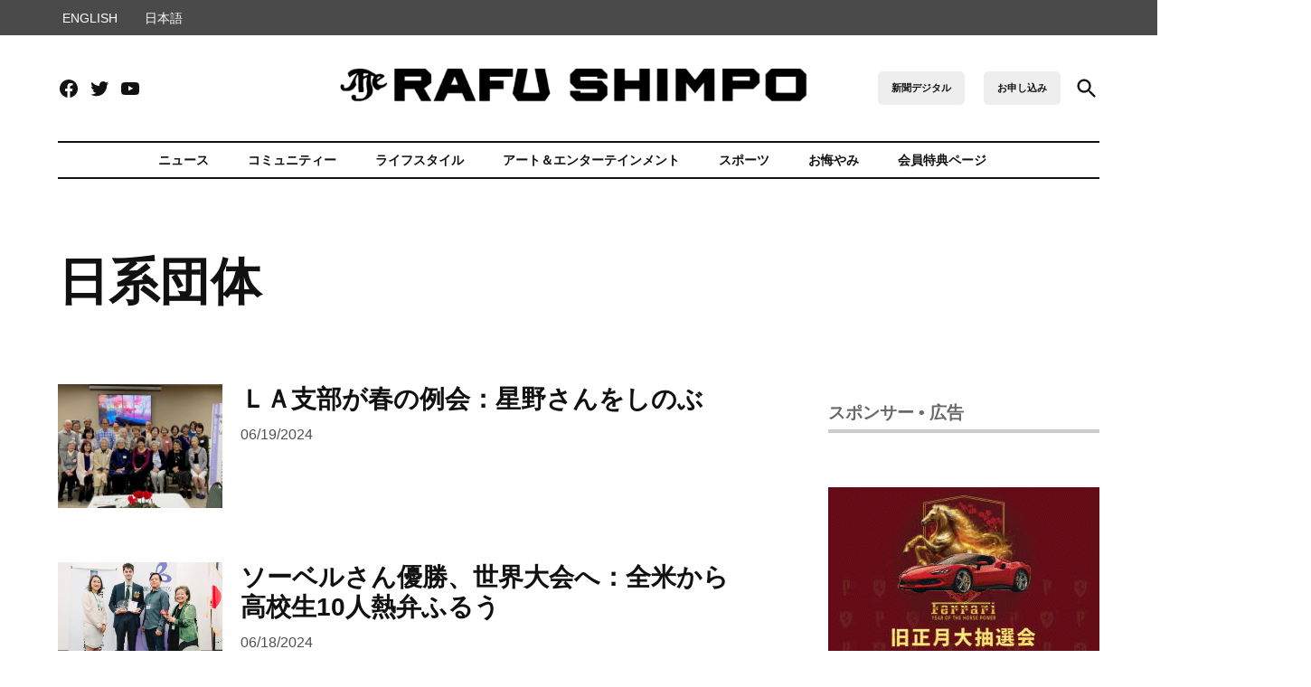

--- FILE ---
content_type: text/html; charset=UTF-8
request_url: https://rafu.com/ja/category/%E6%97%A5%E7%B3%BB%E5%9B%A3%E4%BD%93-ja/page/3/
body_size: 38939
content:
<!doctype html>
<html lang="ja">
<head>
	<meta charset="UTF-8" />
	<meta name="viewport" content="width=device-width, initial-scale=1" />
	<link rel="profile" href="https://gmpg.org/xfn/11" />
	<meta name='robots' content='index, follow, max-image-preview:large, max-snippet:-1, max-video-preview:-1' />
		<script async src="https://securepubads.g.doubleclick.net/tag/js/gpt.js" type="pmdelayedscript" data-cfasync="false" data-no-optimize="1" data-no-defer="1" data-no-minify="1"></script>
		<script>
			window.googletag = window.googletag || { cmd: [] };
		</script>
		<link rel='preconnect' href='https://i0.wp.com' >
<script>window._wca = window._wca || [];</script>

	<!-- This site is optimized with the Yoast SEO plugin v26.8 - https://yoast.com/product/yoast-seo-wordpress/ -->
	<title>日系団体 Archives - 3ページ目 (14ページ中) - Rafu Shimpo</title><link rel="preload" href="https://i0.wp.com/rafu.com/wp-content/uploads/2024/05/Rafu-logo-2.png?fit=1513%2C154&amp;ssl=1" as="image" imagesrcset="https://i0.wp.com/rafu.com/wp-content/uploads/2024/05/Rafu-logo-2.png?w=1513&amp;ssl=1 1513w, https://i0.wp.com/rafu.com/wp-content/uploads/2024/05/Rafu-logo-2.png?resize=300%2C31&amp;ssl=1 300w, https://i0.wp.com/rafu.com/wp-content/uploads/2024/05/Rafu-logo-2.png?resize=550%2C56&amp;ssl=1 550w, https://i0.wp.com/rafu.com/wp-content/uploads/2024/05/Rafu-logo-2.png?resize=768%2C78&amp;ssl=1 768w, https://i0.wp.com/rafu.com/wp-content/uploads/2024/05/Rafu-logo-2.png?resize=1200%2C122&amp;ssl=1 1200w, https://i0.wp.com/rafu.com/wp-content/uploads/2024/05/Rafu-logo-2.png?resize=1024%2C104&amp;ssl=1 1024w, https://i0.wp.com/rafu.com/wp-content/uploads/2024/05/Rafu-logo-2.png?resize=400%2C41&amp;ssl=1 400w, https://i0.wp.com/rafu.com/wp-content/uploads/2024/05/Rafu-logo-2.png?resize=706%2C72&amp;ssl=1 706w, https://i0.wp.com/rafu.com/wp-content/uploads/2024/05/Rafu-logo-2.png?fit=1513%2C154&amp;ssl=1&amp;w=370 370w" imagesizes="(max-width: 34.9rem) calc(100vw - 2rem), (max-width: 53rem) calc(8 * (100vw / 12)), (min-width: 53rem) calc(6 * (100vw / 12)), 100vw" fetchpriority="high"><link rel="preload" href="https://i0.wp.com/rafu.com/wp-content/uploads/2024/06/%E7%A7%8B%E3%81%AE%E4%BE%8B%E4%BC%9A%E3%80%80III-2.jpg?resize=800%2C600&amp;ssl=1" as="image" imagesizes="(max-width: 34.9rem) calc(100vw - 2rem), (max-width: 53rem) calc(8 * (100vw / 12)), (min-width: 53rem) calc(6 * (100vw / 12)), 100vw" fetchpriority="high"><style id="perfmatters-used-css">:root{--wcm-btn-color:#5c7676;--wcm-btn-hover-color:--wcm-btn-hover-color;}@-webkit-keyframes wcm-spinner{0%{-webkit-transform:rotate(0deg);transform:rotate(0deg);}to{-webkit-transform:rotate(1 turn);transform:rotate(1 turn);}}@keyframes wcm-spinner{0%{-webkit-transform:rotate(0deg);transform:rotate(0deg);}to{-webkit-transform:rotate(1 turn);transform:rotate(1 turn);}}[data-wpml='language-item']:first-of-type{margin-top:5px !important;}[data-wpml='language-item']:first-of-type{margin-top:5px !important;}#page{overflow:initial !important;}:root{--newspack-listings--background:#fff;--newspack-listings--background-screen:#f1f1f1;--newspack-listings--primary:#36f;--newspack-listings--secondary:#555;--newspack-listings--grey-dark:#1e1e1e;--newspack-listings--grey-medium:#757575;--newspack-listings--grey-light:#ddd;--newspack-listings--border:#ccc;--newspack-listings--border-dark:rgba(0,0,0,.124);--newspack-listings--border-light:hsla(0,0%,100%,.124);--newspack-listings--text-main:#111;--newspack-listings--text-light:#767676;}:root{--pmk-c-black:#000;--pmk-c-white:#fff;--pmk-c-grey-darker:#111;--pmk-c-sapphire:#041133;--pmk-c-ghost-white:#f8f9ff;--pmk-c-light-salmon:#fc9e7f;--pmk-c-light-slate-blue:#6785ff;--pmk-c-pattens-blue:#ebf0f7;--pmk-c-comet:#626679;--pmk-box-shadow:0 2px 31px rgba(0,0,0,.097);--pmk-border-radius:.625rem;--pmk-font-weight-thin:100;--pmk-font-weight-extra-light:200;--pmk-font-weight-light:300;--pmk-font-weight-normal:400;--pmk-font-weight-medium:500;--pmk-font-weight-semi-bold:600;--pmk-font-weight-bold:700;--pmk-font-weight-extra-bold:800;--pmk-font-weight-black:900;--pmk-xxs-font-size:.875rem;--pmk-xxs-line-height:1rem;--pmk-xs-font-size:1rem;--pmk-xs-line-height:1.625rem;--pmk-s-font-size:1.25rem;--pmk-s-line-height:1.5rem;--pmk-sm-font-size:1.375rem;--pmk-sm-line-height:2rem;--pmk-m-font-size:1.5rem;--pmk-m-line-height:1.75rem;--pmk-l-font-size:2.1875rem;--pmk-l-line-height:2.5625rem;--pmk-xl-font-size:3.125rem;--pmk-xl-line-height:3.625rem;--pmk-spacing-1:.0625rem;--pmk-spacing-4:.25rem;--pmk-spacing-6:.375rem;--pmk-spacing-8:.5rem;--pmk-spacing-10:.625rem;--pmk-spacing-12:.75rem;--pmk-spacing-16:1rem;--pmk-spacing-20:1.25rem;--pmk-spacing-24:1.5rem;--pmk-spacing-28:1.75rem;--pmk-spacing-30:1.875rem;--pmk-spacing-36:2.25rem;--pmk-spacing-40:2.5rem;--pmk-spacing-54:3.375rem;--pmk-spacing-56:3.5rem;--pmk-spacing-60:3.75rem;--pmk-spacing-65:4.0625rem;--pmk-spacing-70:4.375rem;--pmk-spacing-80:5rem;--pmk-spacing-100:6.25rem;--pmk-max-width:78.75rem;}.editor-styles-wrapper,:root{--pmk-global-color-primary:var(--global--color-primary,var(--pmk-c-grey-darker));--pmk-global-color-secondary:var(--global--color-secondary,var(--pmk-c-comet));--pmk-global-color-accent:var(--global--color-gray,var(--pmk-c-light-slate-blue));--pmk-global-color-accent-secondary:var(--global--color-gray,var(--pmk-c-light-salmon));--pmk-global-color-background:var(--global--color-background,var(--pmk-c-white));--pmk-global-color-background-focus:var(--global--color-secondary,var(--pmk-c-ghost-white));--pmk-global-color-border:var(--global--color-border,var(--pmk-c-pattens-blue));--pmk-global-color-text-on-background:var(--global--color-white,var(--pmk-c-sapphire));--pmk-global-color-text-on-background-secondary:var(--global--color-light-gray,var(--pmk-global-color-secondary));--pmk-alignwide-width:var(--responsive--alignwide-width,100%);--pmk-color-button-primary-background:var(--pmk-c-light-slate-blue);--pmk-color-button-primary-text:var(--pmk-c-white);--pmk-color-button-primary-background-hover:var(--pmk-c-sapphire);--pmk-color-button-primary-text-hover:var(--pmk-c-white);--pmk-global-max-width:var(--responsive--alignwide-width,var(--pmk-max-width));--pmk-spacing-components:var(--pmk-spacing-70);--pmk-spacing-related:var(--pmk-spacing-30);--pmk-spacing-internal-xsmall:var(--pmk-spacing-8);--pmk-spacing-internal-small:var(--pmk-spacing-12);--pmk-spacing-internal-medium:var(--pmk-spacing-20);--pmk-spacing-internal-large:var(--pmk-spacing-30);--pmk-spacing-internal-xlarge:var(--pmk-spacing-56);--pmk-heading-1-font-size:var(--pmk-xl-font-size);--pmk-heading-1-line-height:var(--pmk-xl-line-height);--pmk-heading-2-font-size:var(--pmk-l-font-size);--pmk-heading-2-line-height:var(--pmk-l-line-height);--pmk-heading-3-font-size:var(--pmk-m-font-size);--pmk-heading-3-line-height:var(--pmk-m-line-height);--pmk-heading-4-font-size:var(--pmk-sm-font-size);--pmk-heading-4-line-height:var(--pmk-sm-line-height);--pmk-heading-5-font-size:var(--pmk-s-font-size);--pmk-heading-5-line-height:var(--pmk-s-line-height);--pmk-heading-6-font-size:var(--pmk-xs-font-size);--pmk-heading-6-line-height:var(--pmk-xs-line-height);--pmk-text-smaller-font-size:var(--pmk-xxs-font-size);--pmk-text-smaller-line-height:var(--pmk-xxs-line-height);--pmk-text-small-font-size:var(--pmk-xs-font-size);--pmk-text-small-line-height:var(--pmk-xs-line-height);--pmk-text-base-font-size:var(--pmk-sm-font-size);--pmk-text-base-line-height:var(--pmk-sm-line-height);--pmk-text-large-font-size:var(--pmk-m-font-size);--pmk-text-large-line-height:var(--pmk-m-line-height);}body:not(.wp-admin) div.wp-block-group.pmk-tabs-table .tabs-header{margin-bottom:var(--pmk-spacing-internal-medium);}@media (min-width:600px){body:not(.wp-admin) div.wp-block-group.pmk-tabs-table .tabs-header{display:flex;margin-bottom:var(--pmk-spacing-internal-xlarge);}}body:not(.wp-admin) div.wp-block-group.pmk-tabs-table .tab-title{border:0;margin-bottom:0;}body:not(.wp-admin) div.wp-block-group.pmk-tabs-table .tab-title:after{background-color:var(--pmk-global-color-border);content:"";display:block;height:50%;position:absolute;right:calc(var(--pmk-spacing-internal-medium) * -1);top:50%;transform:translateY(-50%);width:1px;}body:not(.wp-admin) div.wp-block-group.pmk-tabs-table .tab-content{padding:0;}div.wp-block-group.pmk-tabs-table .tab-content tbody tr:nth-child(odd){background-color:var(--pmk-global-color-background-focus);color:var(--pmk-global-color-text-on-background);}div.wp-block-group.pmk-tabs-table .tab-content tbody td{border-right:1px solid var(--pmk-global-color-border);}div.wp-block-group.pmk-tabs-table .tab-content tbody td:last-of-type{border:0;}@font-face{font-display:block;font-family:TablePress;font-style:normal;font-weight:400;src:url("[data-uri]") format("woff2"),url("https://rafu.com/wp-content/plugins/tablepress/css/build/tablepress.woff") format("woff");}</style>
	<link rel="canonical" href="https://rafu.com/ja/category/日系団体-ja/page/3/" />
	<link rel="prev" href="https://rafu.com/ja/category/%e6%97%a5%e7%b3%bb%e5%9b%a3%e4%bd%93-ja/page/2/" />
	<link rel="next" href="https://rafu.com/ja/category/%e6%97%a5%e7%b3%bb%e5%9b%a3%e4%bd%93-ja/page/4/" />
	<meta property="og:locale" content="ja_JP" />
	<meta property="og:type" content="article" />
	<meta property="og:title" content="日系団体 Archives - 3ページ目 (14ページ中) - Rafu Shimpo" />
	<meta property="og:url" content="https://rafu.com/ja/category/日系団体-ja/" />
	<meta property="og:site_name" content="Rafu Shimpo" />
	<meta property="og:image" content="https://i0.wp.com/rafu.com/wp-content/uploads/2021/07/rafu-shimpo-newspaper.png?fit=239%2C222&ssl=1" />
	<meta property="og:image:width" content="239" />
	<meta property="og:image:height" content="222" />
	<meta property="og:image:type" content="image/png" />
	<meta name="twitter:card" content="summary_large_image" />
	<meta name="twitter:site" content="@RafuShimpo" />
	<script type="application/ld+json" class="yoast-schema-graph">{"@context":"https://schema.org","@graph":[{"@type":"CollectionPage","@id":"https://rafu.com/ja/category/%e6%97%a5%e7%b3%bb%e5%9b%a3%e4%bd%93-ja/","url":"https://rafu.com/ja/category/%e6%97%a5%e7%b3%bb%e5%9b%a3%e4%bd%93-ja/page/3/","name":"日系団体 Archives - 3ページ目 (14ページ中) - Rafu Shimpo","isPartOf":{"@id":"https://rafu.com/#website"},"primaryImageOfPage":{"@id":"https://rafu.com/ja/category/%e6%97%a5%e7%b3%bb%e5%9b%a3%e4%bd%93-ja/page/3/#primaryimage"},"image":{"@id":"https://rafu.com/ja/category/%e6%97%a5%e7%b3%bb%e5%9b%a3%e4%bd%93-ja/page/3/#primaryimage"},"thumbnailUrl":"https://i0.wp.com/rafu.com/wp-content/uploads/2024/06/%E7%A7%8B%E3%81%AE%E4%BE%8B%E4%BC%9A%E3%80%80III-2.jpg?fit=1333%2C1000&ssl=1","inLanguage":"ja"},{"@type":"ImageObject","inLanguage":"ja","@id":"https://rafu.com/ja/category/%e6%97%a5%e7%b3%bb%e5%9b%a3%e4%bd%93-ja/page/3/#primaryimage","url":"https://i0.wp.com/rafu.com/wp-content/uploads/2024/06/%E7%A7%8B%E3%81%AE%E4%BE%8B%E4%BC%9A%E3%80%80III-2.jpg?fit=1333%2C1000&ssl=1","contentUrl":"https://i0.wp.com/rafu.com/wp-content/uploads/2024/06/%E7%A7%8B%E3%81%AE%E4%BE%8B%E4%BC%9A%E3%80%80III-2.jpg?fit=1333%2C1000&ssl=1","width":1333,"height":1000},{"@type":"WebSite","@id":"https://rafu.com/#website","url":"https://rafu.com/","name":"Rafu Shimpo","description":"","publisher":{"@id":"https://rafu.com/#organization"},"potentialAction":[{"@type":"SearchAction","target":{"@type":"EntryPoint","urlTemplate":"https://rafu.com/?s={search_term_string}"},"query-input":{"@type":"PropertyValueSpecification","valueRequired":true,"valueName":"search_term_string"}}],"inLanguage":"ja"},{"@type":"Organization","@id":"https://rafu.com/#organization","name":"The Rafu Shimpo","url":"https://rafu.com/","logo":{"@type":"ImageObject","inLanguage":"ja","@id":"https://rafu.com/#/schema/logo/image/","url":"https://i0.wp.com/rafu.com/wp-content/uploads/2022/04/Rafu-Shimpo-square-logo.jpg?fit=600%2C600&ssl=1","contentUrl":"https://i0.wp.com/rafu.com/wp-content/uploads/2022/04/Rafu-Shimpo-square-logo.jpg?fit=600%2C600&ssl=1","width":600,"height":600,"caption":"The Rafu Shimpo"},"image":{"@id":"https://rafu.com/#/schema/logo/image/"},"sameAs":["https://www.facebook.com/RafuShimpo/","https://x.com/RafuShimpo","https://www.instagram.com/rafushimpo","https://www.youtube.com/channel/UCKAgV-x8umvXbiEFI2yUfpQ"]}]}</script>
	<!-- / Yoast SEO plugin. -->


<link rel='dns-prefetch' href='//cdn.parsely.com' />
<link rel='dns-prefetch' href='//stats.wp.com' />
<link rel='dns-prefetch' href='//www.googletagmanager.com' />

<link rel='dns-prefetch' href='//v0.wordpress.com' />
<link rel='preconnect' href='//i0.wp.com' />
<link rel='preconnect' href='//c0.wp.com' />
<link rel="alternate" type="application/rss+xml" title="Rafu Shimpo &raquo; フィード" href="https://rafu.com/ja/feed/" />
<link rel="alternate" type="application/rss+xml" title="Rafu Shimpo &raquo; コメントフィード" href="https://rafu.com/ja/comments/feed/" />
<link rel="alternate" type="application/rss+xml" title="Rafu Shimpo &raquo; 日系団体 カテゴリーのフィード" href="https://rafu.com/ja/category/%e6%97%a5%e7%b3%bb%e5%9b%a3%e4%bd%93-ja/feed/" />
<style id='wp-img-auto-sizes-contain-inline-css'>img:is([sizes=auto i],[sizes^="auto," i]){contain-intrinsic-size:3000px 1500px}</style>
<link rel="stylesheet" id="editor_plus-plugin-frontend-style-css" media data-pmdelayedstyle="https://rafu.com/wp-content/plugins/editorplus/dist/style-gutenberg-frontend-style.css?ver=697c094de5876">
<style id='editor_plus-plugin-frontend-style-inline-css'>@font-face{font-family: 'eplus-icon';src: url('https://rafu.com/wp-content/plugins/editorplus/extensions/icon-inserter/fonts/eplus-icon.eot?xs1351');src: url('https://rafu.com/wp-content/plugins/editorplus/extensions/icon-inserter/fonts/eplus-icon.eot?xs1351#iefix')
          format('embedded-opentype'),url('https://rafu.com/wp-content/plugins/editorplus/extensions/icon-inserter/fonts/eplus-icon.ttf?xs1351') format('truetype'),url('https://rafu.com/wp-content/plugins/editorplus/extensions/icon-inserter/fonts/eplus-icon.woff?xs1351') format('woff'),url('https://rafu.com/wp-content/plugins/editorplus/extensions/icon-inserter/fonts/eplus-icon.svg?xs1351#eplus-icon') format('svg');font-weight: normal;font-style: normal;font-display: block;}</style>
<link rel="stylesheet" id="wpra-lightbox-css" media="all" data-pmdelayedstyle="https://rafu.com/wp-content/plugins/wp-rss-aggregator/core/css/jquery-colorbox.css?ver=1.4.33">
<link rel="stylesheet" id="the-neverending-homepage-css" media="all" data-pmdelayedstyle="https://rafu.com/wp-content/plugins/jetpack/modules/infinite-scroll/infinity.css?ver=20140422">
<link rel='stylesheet' id='wp-block-library-css' href='https://c0.wp.com/c/6.9/wp-includes/css/dist/block-library/style.min.css' media='all' />
<style id='wp-block-image-inline-css'>.wp-block-image>a,.wp-block-image>figure>a{display:inline-block}.wp-block-image img{box-sizing:border-box;height:auto;max-width:100%;vertical-align:bottom}@media not (prefers-reduced-motion){.wp-block-image img.hide{visibility:hidden}.wp-block-image img.show{animation:show-content-image .4s}}.wp-block-image[style*=border-radius] img,.wp-block-image[style*=border-radius]>a{border-radius:inherit}.wp-block-image.has-custom-border img{box-sizing:border-box}.wp-block-image.aligncenter{text-align:center}.wp-block-image.alignfull>a,.wp-block-image.alignwide>a{width:100%}.wp-block-image.alignfull img,.wp-block-image.alignwide img{height:auto;width:100%}.wp-block-image .aligncenter,.wp-block-image .alignleft,.wp-block-image .alignright,.wp-block-image.aligncenter,.wp-block-image.alignleft,.wp-block-image.alignright{display:table}.wp-block-image .aligncenter>figcaption,.wp-block-image .alignleft>figcaption,.wp-block-image .alignright>figcaption,.wp-block-image.aligncenter>figcaption,.wp-block-image.alignleft>figcaption,.wp-block-image.alignright>figcaption{caption-side:bottom;display:table-caption}.wp-block-image .alignleft{float:left;margin:.5em 1em .5em 0}.wp-block-image .alignright{float:right;margin:.5em 0 .5em 1em}.wp-block-image .aligncenter{margin-left:auto;margin-right:auto}.wp-block-image :where(figcaption){margin-bottom:1em;margin-top:.5em}.wp-block-image.is-style-circle-mask img{border-radius:9999px}@supports ((-webkit-mask-image:none) or (mask-image:none)) or (-webkit-mask-image:none){.wp-block-image.is-style-circle-mask img{border-radius:0;-webkit-mask-image:url('data:image/svg+xml;utf8,<svg viewBox="0 0 100 100" xmlns="http://www.w3.org/2000/svg"><circle cx="50" cy="50" r="50"/></svg>');mask-image:url('data:image/svg+xml;utf8,<svg viewBox="0 0 100 100" xmlns="http://www.w3.org/2000/svg"><circle cx="50" cy="50" r="50"/></svg>');mask-mode:alpha;-webkit-mask-position:center;mask-position:center;-webkit-mask-repeat:no-repeat;mask-repeat:no-repeat;-webkit-mask-size:contain;mask-size:contain}}:root :where(.wp-block-image.is-style-rounded img,.wp-block-image .is-style-rounded img){border-radius:9999px}.wp-block-image figure{margin:0}.wp-lightbox-container{display:flex;flex-direction:column;position:relative}.wp-lightbox-container img{cursor:zoom-in}.wp-lightbox-container img:hover+button{opacity:1}.wp-lightbox-container button{align-items:center;backdrop-filter:blur(16px) saturate(180%);background-color:#5a5a5a40;border:none;border-radius:4px;cursor:zoom-in;display:flex;height:20px;justify-content:center;opacity:0;padding:0;position:absolute;right:16px;text-align:center;top:16px;width:20px;z-index:100}@media not (prefers-reduced-motion){.wp-lightbox-container button{transition:opacity .2s ease}}.wp-lightbox-container button:focus-visible{outline:3px auto #5a5a5a40;outline:3px auto -webkit-focus-ring-color;outline-offset:3px}.wp-lightbox-container button:hover{cursor:pointer;opacity:1}.wp-lightbox-container button:focus{opacity:1}.wp-lightbox-container button:focus,.wp-lightbox-container button:hover,.wp-lightbox-container button:not(:hover):not(:active):not(.has-background){background-color:#5a5a5a40;border:none}.wp-lightbox-overlay{box-sizing:border-box;cursor:zoom-out;height:100vh;left:0;overflow:hidden;position:fixed;top:0;visibility:hidden;width:100%;z-index:100000}.wp-lightbox-overlay .close-button{align-items:center;cursor:pointer;display:flex;justify-content:center;min-height:40px;min-width:40px;padding:0;position:absolute;right:calc(env(safe-area-inset-right) + 16px);top:calc(env(safe-area-inset-top) + 16px);z-index:5000000}.wp-lightbox-overlay .close-button:focus,.wp-lightbox-overlay .close-button:hover,.wp-lightbox-overlay .close-button:not(:hover):not(:active):not(.has-background){background:none;border:none}.wp-lightbox-overlay .lightbox-image-container{height:var(--wp--lightbox-container-height);left:50%;overflow:hidden;position:absolute;top:50%;transform:translate(-50%,-50%);transform-origin:top left;width:var(--wp--lightbox-container-width);z-index:9999999999}.wp-lightbox-overlay .wp-block-image{align-items:center;box-sizing:border-box;display:flex;height:100%;justify-content:center;margin:0;position:relative;transform-origin:0 0;width:100%;z-index:3000000}.wp-lightbox-overlay .wp-block-image img{height:var(--wp--lightbox-image-height);min-height:var(--wp--lightbox-image-height);min-width:var(--wp--lightbox-image-width);width:var(--wp--lightbox-image-width)}.wp-lightbox-overlay .wp-block-image figcaption{display:none}.wp-lightbox-overlay button{background:none;border:none}.wp-lightbox-overlay .scrim{background-color:#fff;height:100%;opacity:.9;position:absolute;width:100%;z-index:2000000}.wp-lightbox-overlay.active{visibility:visible}@media not (prefers-reduced-motion){.wp-lightbox-overlay.active{animation:turn-on-visibility .25s both}.wp-lightbox-overlay.active img{animation:turn-on-visibility .35s both}.wp-lightbox-overlay.show-closing-animation:not(.active){animation:turn-off-visibility .35s both}.wp-lightbox-overlay.show-closing-animation:not(.active) img{animation:turn-off-visibility .25s both}.wp-lightbox-overlay.zoom.active{animation:none;opacity:1;visibility:visible}.wp-lightbox-overlay.zoom.active .lightbox-image-container{animation:lightbox-zoom-in .4s}.wp-lightbox-overlay.zoom.active .lightbox-image-container img{animation:none}.wp-lightbox-overlay.zoom.active .scrim{animation:turn-on-visibility .4s forwards}.wp-lightbox-overlay.zoom.show-closing-animation:not(.active){animation:none}.wp-lightbox-overlay.zoom.show-closing-animation:not(.active) .lightbox-image-container{animation:lightbox-zoom-out .4s}.wp-lightbox-overlay.zoom.show-closing-animation:not(.active) .lightbox-image-container img{animation:none}.wp-lightbox-overlay.zoom.show-closing-animation:not(.active) .scrim{animation:turn-off-visibility .4s forwards}}@keyframes show-content-image{0%{visibility:hidden}99%{visibility:hidden}to{visibility:visible}}@keyframes turn-on-visibility{0%{opacity:0}to{opacity:1}}@keyframes turn-off-visibility{0%{opacity:1;visibility:visible}99%{opacity:0;visibility:visible}to{opacity:0;visibility:hidden}}@keyframes lightbox-zoom-in{0%{transform:translate(calc((-100vw + var(--wp--lightbox-scrollbar-width))/2 + var(--wp--lightbox-initial-left-position)),calc(-50vh + var(--wp--lightbox-initial-top-position))) scale(var(--wp--lightbox-scale))}to{transform:translate(-50%,-50%) scale(1)}}@keyframes lightbox-zoom-out{0%{transform:translate(-50%,-50%) scale(1);visibility:visible}99%{visibility:visible}to{transform:translate(calc((-100vw + var(--wp--lightbox-scrollbar-width))/2 + var(--wp--lightbox-initial-left-position)),calc(-50vh + var(--wp--lightbox-initial-top-position))) scale(var(--wp--lightbox-scale));visibility:hidden}}</style>
<style id='wp-block-image-theme-inline-css'>:root :where(.wp-block-image figcaption){color:#555;font-size:13px;text-align:center}.is-dark-theme :root :where(.wp-block-image figcaption){color:#ffffffa6}.wp-block-image{margin:0 0 1em}</style>
<style id='wp-block-paragraph-inline-css'>.is-small-text{font-size:.875em}.is-regular-text{font-size:1em}.is-large-text{font-size:2.25em}.is-larger-text{font-size:3em}.has-drop-cap:not(:focus):first-letter{float:left;font-size:8.4em;font-style:normal;font-weight:100;line-height:.68;margin:.05em .1em 0 0;text-transform:uppercase}body.rtl .has-drop-cap:not(:focus):first-letter{float:none;margin-left:.1em}p.has-drop-cap.has-background{overflow:hidden}:root :where(p.has-background){padding:1.25em 2.375em}:where(p.has-text-color:not(.has-link-color)) a{color:inherit}p.has-text-align-left[style*="writing-mode:vertical-lr"],p.has-text-align-right[style*="writing-mode:vertical-rl"]{rotate:180deg}</style>
<style id='global-styles-inline-css'>:root{--wp--preset--aspect-ratio--square: 1;--wp--preset--aspect-ratio--4-3: 4/3;--wp--preset--aspect-ratio--3-4: 3/4;--wp--preset--aspect-ratio--3-2: 3/2;--wp--preset--aspect-ratio--2-3: 2/3;--wp--preset--aspect-ratio--16-9: 16/9;--wp--preset--aspect-ratio--9-16: 9/16;--wp--preset--color--black: #000000;--wp--preset--color--cyan-bluish-gray: #abb8c3;--wp--preset--color--white: #FFFFFF;--wp--preset--color--pale-pink: #f78da7;--wp--preset--color--vivid-red: #cf2e2e;--wp--preset--color--luminous-vivid-orange: #ff6900;--wp--preset--color--luminous-vivid-amber: #fcb900;--wp--preset--color--light-green-cyan: #7bdcb5;--wp--preset--color--vivid-green-cyan: #00d084;--wp--preset--color--pale-cyan-blue: #8ed1fc;--wp--preset--color--vivid-cyan-blue: #0693e3;--wp--preset--color--vivid-purple: #9b51e0;--wp--preset--color--primary: #1a9ccb;--wp--preset--color--primary-variation: #0074a3;--wp--preset--color--secondary: #ffc850;--wp--preset--color--secondary-variation: #d7a028;--wp--preset--color--dark-gray: #111111;--wp--preset--color--medium-gray: #767676;--wp--preset--color--light-gray: #EEEEEE;--wp--preset--gradient--vivid-cyan-blue-to-vivid-purple: linear-gradient(135deg,rgb(6,147,227) 0%,rgb(155,81,224) 100%);--wp--preset--gradient--light-green-cyan-to-vivid-green-cyan: linear-gradient(135deg,rgb(122,220,180) 0%,rgb(0,208,130) 100%);--wp--preset--gradient--luminous-vivid-amber-to-luminous-vivid-orange: linear-gradient(135deg,rgb(252,185,0) 0%,rgb(255,105,0) 100%);--wp--preset--gradient--luminous-vivid-orange-to-vivid-red: linear-gradient(135deg,rgb(255,105,0) 0%,rgb(207,46,46) 100%);--wp--preset--gradient--very-light-gray-to-cyan-bluish-gray: linear-gradient(135deg,rgb(238,238,238) 0%,rgb(169,184,195) 100%);--wp--preset--gradient--cool-to-warm-spectrum: linear-gradient(135deg,rgb(74,234,220) 0%,rgb(151,120,209) 20%,rgb(207,42,186) 40%,rgb(238,44,130) 60%,rgb(251,105,98) 80%,rgb(254,248,76) 100%);--wp--preset--gradient--blush-light-purple: linear-gradient(135deg,rgb(255,206,236) 0%,rgb(152,150,240) 100%);--wp--preset--gradient--blush-bordeaux: linear-gradient(135deg,rgb(254,205,165) 0%,rgb(254,45,45) 50%,rgb(107,0,62) 100%);--wp--preset--gradient--luminous-dusk: linear-gradient(135deg,rgb(255,203,112) 0%,rgb(199,81,192) 50%,rgb(65,88,208) 100%);--wp--preset--gradient--pale-ocean: linear-gradient(135deg,rgb(255,245,203) 0%,rgb(182,227,212) 50%,rgb(51,167,181) 100%);--wp--preset--gradient--electric-grass: linear-gradient(135deg,rgb(202,248,128) 0%,rgb(113,206,126) 100%);--wp--preset--gradient--midnight: linear-gradient(135deg,rgb(2,3,129) 0%,rgb(40,116,252) 100%);--wp--preset--gradient--grad-1: linear-gradient( 135deg,rgb( 26,156,203) 0%,rgb( 0,116,163) 100% );--wp--preset--gradient--grad-2: linear-gradient( 135deg,rgb( 255,200,80) 0%,rgb( 215,160,40) 100% );--wp--preset--gradient--grad-3: linear-gradient( 135deg,rgb( 17,17,17 ) 0%,rgb( 85,85,85 ) 100% );--wp--preset--gradient--grad-4: linear-gradient( 135deg,rgb( 68,68,68 ) 0%,rgb( 136,136,136 ) 100% );--wp--preset--gradient--grad-5: linear-gradient( 135deg,rgb( 119,119,119 ) 0%,rgb( 221,221,221 ) 100% );--wp--preset--gradient--grad-6: linear-gradient( 135deg,rgb( 221,221,221 ) 0%,rgb( 255,255,255 ) 100% );--wp--preset--font-size--small: 16px;--wp--preset--font-size--medium: 20px;--wp--preset--font-size--large: 36px;--wp--preset--font-size--x-large: 42px;--wp--preset--font-size--normal: 20px;--wp--preset--font-size--huge: 44px;--wp--preset--spacing--20: 0.44rem;--wp--preset--spacing--30: 0.67rem;--wp--preset--spacing--40: 1rem;--wp--preset--spacing--50: 1.5rem;--wp--preset--spacing--60: 2.25rem;--wp--preset--spacing--70: 3.38rem;--wp--preset--spacing--80: 5.06rem;--wp--preset--shadow--natural: 6px 6px 9px rgba(0,0,0,0.2);--wp--preset--shadow--deep: 12px 12px 50px rgba(0,0,0,0.4);--wp--preset--shadow--sharp: 6px 6px 0px rgba(0,0,0,0.2);--wp--preset--shadow--outlined: 6px 6px 0px -3px rgb(255,255,255),6px 6px rgb(0,0,0);--wp--preset--shadow--crisp: 6px 6px 0px rgb(0,0,0);}:where(.is-layout-flex){gap: 0.5em;}:where(.is-layout-grid){gap: 0.5em;}body .is-layout-flex{display: flex;}.is-layout-flex{flex-wrap: wrap;align-items: center;}.is-layout-flex > :is(*,div){margin: 0;}body .is-layout-grid{display: grid;}.is-layout-grid > :is(*,div){margin: 0;}:where(.wp-block-columns.is-layout-flex){gap: 2em;}:where(.wp-block-columns.is-layout-grid){gap: 2em;}:where(.wp-block-post-template.is-layout-flex){gap: 1.25em;}:where(.wp-block-post-template.is-layout-grid){gap: 1.25em;}.has-black-color{color: var(--wp--preset--color--black) !important;}.has-cyan-bluish-gray-color{color: var(--wp--preset--color--cyan-bluish-gray) !important;}.has-white-color{color: var(--wp--preset--color--white) !important;}.has-pale-pink-color{color: var(--wp--preset--color--pale-pink) !important;}.has-vivid-red-color{color: var(--wp--preset--color--vivid-red) !important;}.has-luminous-vivid-orange-color{color: var(--wp--preset--color--luminous-vivid-orange) !important;}.has-luminous-vivid-amber-color{color: var(--wp--preset--color--luminous-vivid-amber) !important;}.has-light-green-cyan-color{color: var(--wp--preset--color--light-green-cyan) !important;}.has-vivid-green-cyan-color{color: var(--wp--preset--color--vivid-green-cyan) !important;}.has-pale-cyan-blue-color{color: var(--wp--preset--color--pale-cyan-blue) !important;}.has-vivid-cyan-blue-color{color: var(--wp--preset--color--vivid-cyan-blue) !important;}.has-vivid-purple-color{color: var(--wp--preset--color--vivid-purple) !important;}.has-black-background-color{background-color: var(--wp--preset--color--black) !important;}.has-cyan-bluish-gray-background-color{background-color: var(--wp--preset--color--cyan-bluish-gray) !important;}.has-white-background-color{background-color: var(--wp--preset--color--white) !important;}.has-pale-pink-background-color{background-color: var(--wp--preset--color--pale-pink) !important;}.has-vivid-red-background-color{background-color: var(--wp--preset--color--vivid-red) !important;}.has-luminous-vivid-orange-background-color{background-color: var(--wp--preset--color--luminous-vivid-orange) !important;}.has-luminous-vivid-amber-background-color{background-color: var(--wp--preset--color--luminous-vivid-amber) !important;}.has-light-green-cyan-background-color{background-color: var(--wp--preset--color--light-green-cyan) !important;}.has-vivid-green-cyan-background-color{background-color: var(--wp--preset--color--vivid-green-cyan) !important;}.has-pale-cyan-blue-background-color{background-color: var(--wp--preset--color--pale-cyan-blue) !important;}.has-vivid-cyan-blue-background-color{background-color: var(--wp--preset--color--vivid-cyan-blue) !important;}.has-vivid-purple-background-color{background-color: var(--wp--preset--color--vivid-purple) !important;}.has-black-border-color{border-color: var(--wp--preset--color--black) !important;}.has-cyan-bluish-gray-border-color{border-color: var(--wp--preset--color--cyan-bluish-gray) !important;}.has-white-border-color{border-color: var(--wp--preset--color--white) !important;}.has-pale-pink-border-color{border-color: var(--wp--preset--color--pale-pink) !important;}.has-vivid-red-border-color{border-color: var(--wp--preset--color--vivid-red) !important;}.has-luminous-vivid-orange-border-color{border-color: var(--wp--preset--color--luminous-vivid-orange) !important;}.has-luminous-vivid-amber-border-color{border-color: var(--wp--preset--color--luminous-vivid-amber) !important;}.has-light-green-cyan-border-color{border-color: var(--wp--preset--color--light-green-cyan) !important;}.has-vivid-green-cyan-border-color{border-color: var(--wp--preset--color--vivid-green-cyan) !important;}.has-pale-cyan-blue-border-color{border-color: var(--wp--preset--color--pale-cyan-blue) !important;}.has-vivid-cyan-blue-border-color{border-color: var(--wp--preset--color--vivid-cyan-blue) !important;}.has-vivid-purple-border-color{border-color: var(--wp--preset--color--vivid-purple) !important;}.has-vivid-cyan-blue-to-vivid-purple-gradient-background{background: var(--wp--preset--gradient--vivid-cyan-blue-to-vivid-purple) !important;}.has-light-green-cyan-to-vivid-green-cyan-gradient-background{background: var(--wp--preset--gradient--light-green-cyan-to-vivid-green-cyan) !important;}.has-luminous-vivid-amber-to-luminous-vivid-orange-gradient-background{background: var(--wp--preset--gradient--luminous-vivid-amber-to-luminous-vivid-orange) !important;}.has-luminous-vivid-orange-to-vivid-red-gradient-background{background: var(--wp--preset--gradient--luminous-vivid-orange-to-vivid-red) !important;}.has-very-light-gray-to-cyan-bluish-gray-gradient-background{background: var(--wp--preset--gradient--very-light-gray-to-cyan-bluish-gray) !important;}.has-cool-to-warm-spectrum-gradient-background{background: var(--wp--preset--gradient--cool-to-warm-spectrum) !important;}.has-blush-light-purple-gradient-background{background: var(--wp--preset--gradient--blush-light-purple) !important;}.has-blush-bordeaux-gradient-background{background: var(--wp--preset--gradient--blush-bordeaux) !important;}.has-luminous-dusk-gradient-background{background: var(--wp--preset--gradient--luminous-dusk) !important;}.has-pale-ocean-gradient-background{background: var(--wp--preset--gradient--pale-ocean) !important;}.has-electric-grass-gradient-background{background: var(--wp--preset--gradient--electric-grass) !important;}.has-midnight-gradient-background{background: var(--wp--preset--gradient--midnight) !important;}.has-small-font-size{font-size: var(--wp--preset--font-size--small) !important;}.has-medium-font-size{font-size: var(--wp--preset--font-size--medium) !important;}.has-large-font-size{font-size: var(--wp--preset--font-size--large) !important;}.has-x-large-font-size{font-size: var(--wp--preset--font-size--x-large) !important;}</style>

<style id='classic-theme-styles-inline-css'>.wp-block-button__link{color:#fff;background-color:#32373c;border-radius:9999px;box-shadow:none;text-decoration:none;padding:calc(.667em + 2px) calc(1.333em + 2px);font-size:1.125em}.wp-block-file__button{background:#32373c;color:#fff;text-decoration:none}</style>
<link rel="stylesheet" id="newspack-ads-media-kit-frontend-css" media="all" data-pmdelayedstyle="https://rafu.com/wp-content/plugins/newspack-ads/dist/media-kit-frontend.css?ver=1768843529">
<link rel="stylesheet" id="newspack-ads-frontend-css" media="all" data-pmdelayedstyle="https://rafu.com/wp-content/plugins/newspack-ads/includes/../dist/frontend.css?ver=33bf52d469a9bc142086">
<link rel='stylesheet' id='newspack-blocks-block-styles-stylesheet-css' href='https://rafu.com/wp-content/plugins/newspack-blocks/dist/block_styles.css?ver=4.23.0' media='all' />
<link rel="stylesheet" id="newspack-listings-archives-css" media="all" data-pmdelayedstyle="https://rafu.com/wp-content/plugins/newspack-listings/dist/archives.css?ver=3.5.0">
<link rel="stylesheet" id="newspack-listings-curated-list-css" media="all" data-pmdelayedstyle="https://rafu.com/wp-content/plugins/newspack-listings/dist/curated-list.css?ver=3.5.0">
<link rel="stylesheet" id="foundation-events-styles-css" media="all" data-pmdelayedstyle="https://rafu.com/wp-content/plugins/newspack-manager/includes/foundation/events/styles.css?ver=1768843557">
<link rel="stylesheet" id="foundation-locations-styles-css" media="all" data-pmdelayedstyle="https://rafu.com/wp-content/plugins/newspack-manager/includes/foundation/locations/styles.css?ver=1768843557">
<link rel="stylesheet" id="foundation-movies-styles-css" media="all" data-pmdelayedstyle="https://rafu.com/wp-content/plugins/newspack-manager/includes/foundation/movies/styles.css?ver=1768843557">
<link rel='stylesheet' id='newspack-newsletters-subscriptions-css' href='https://rafu.com/wp-content/plugins/newspack-newsletters/includes/../dist/subscriptions.css?ver=1768843526' media='all' />
<link rel='stylesheet' id='wp-components-css' href='https://c0.wp.com/c/6.9/wp-includes/css/dist/components/style.min.css' media='all' />
<link rel='stylesheet' id='newspack-commons-css' href='https://rafu.com/wp-content/plugins/newspack-plugin/dist/commons.css?ver=6.29.5' media='all' />
<link rel='stylesheet' id='newspack-reader-auth-css' href='https://rafu.com/wp-content/plugins/newspack-plugin/dist/reader-auth.css?ver=6.29.5' media='all' />
<link rel='stylesheet' id='newspack-recaptcha-css' href='https://rafu.com/wp-content/plugins/newspack-plugin/dist/other-scripts/recaptcha.css?ver=6.29.5' media='all' />
<link rel='stylesheet' id='newspack-corrections-single-css' href='https://rafu.com/wp-content/plugins/newspack-plugin/dist/other-scripts/corrections.css?ver=6.29.5' media='all' />
<link rel='stylesheet' id='newspack-content_gate-block-patterns-css' href='https://rafu.com/wp-content/plugins/newspack-plugin/dist/content-gate-block-patterns.css?ver=6.29.5' media='all' />
<link rel='stylesheet' id='newspack-ui-css' href='https://rafu.com/wp-content/plugins/newspack-plugin/dist/newspack-ui.css?ver=6.29.5' media='all' />
<link rel='stylesheet' id='newspack-popups-view-css' href='https://rafu.com/wp-content/plugins/newspack-popups/includes/../dist/view.css?ver=1768843498' media='all' />
<link rel="stylesheet" id="wcpv-frontend-styles-css" media="all" data-pmdelayedstyle="https://rafu.com/wp-content/plugins/woocommerce-product-vendors/assets/css/wcpv-frontend-styles.css?ver=2.1.56">
<link rel="stylesheet" id="wpml-legacy-vertical-list-0-css" media="all" data-pmdelayedstyle="https://rafu.com/wp-content/plugins/sitepress-multilingual-cms/templates/language-switchers/legacy-list-vertical/style.min.css?ver=1">
<link rel="stylesheet" id="wc-memberships-frontend-css" media="all" data-pmdelayedstyle="https://rafu.com/wp-content/plugins/woocommerce-memberships/assets/css/frontend/wc-memberships-frontend.min.css?ver=1.27.5">
<link rel='stylesheet' id='newspack-style-css' href='https://rafu.com/wp-content/themes/newspack-theme/style.css?ver=2.17.0' media='all' />
<style id='newspack-style-inline-css'>.byline:not(.sponsor-byline),.author-avatar{clip: rect(1px,1px,1px,1px);height: 1px;position: absolute;overflow: hidden;width: 1px;}</style>
<link rel='stylesheet' id='newspack-print-style-css' href='https://rafu.com/wp-content/themes/newspack-theme/styles/print.css?ver=2.17.0' media='print' />
<link rel='stylesheet' id='newspack-font-import-css' href='https://rafu.com/wp-content/cache/perfmatters/rafu.com/fonts/98ec747565b1.google-fonts.min.css' media='all' />
<link rel='stylesheet' id='newspack-sponsors-style-css' href='https://rafu.com/wp-content/themes/newspack-theme/styles/newspack-sponsors.css?ver=2.17.0' media='all' />
<link rel="stylesheet" id="jetpack-swiper-library-css" media="all" data-pmdelayedstyle="https://rafu.com/wp-content/plugins/jetpack/_inc/blocks/swiper.css?ver=15.5-a.5">
<link rel="stylesheet" id="jetpack-carousel-css" media="all" data-pmdelayedstyle="https://rafu.com/wp-content/plugins/jetpack/modules/carousel/jetpack-carousel.css?ver=15.5-a.5">
<link rel="stylesheet" id="tiled-gallery-css" media="all" data-pmdelayedstyle="https://rafu.com/wp-content/plugins/jetpack/modules/tiled-gallery/tiled-gallery/tiled-gallery.css?ver=2023-08-21">
<link rel="stylesheet" id="woocommerce-nyp-css" media="all" data-pmdelayedstyle="https://rafu.com/wp-content/plugins/woocommerce-name-your-price/assets/css/frontend/name-your-price.min.css?ver=3.7.1">
<script src="https://c0.wp.com/c/6.9/wp-includes/js/jquery/jquery.min.js" id="jquery-core-js"></script>
<script src="https://c0.wp.com/c/6.9/wp-includes/js/jquery/jquery-migrate.min.js" id="jquery-migrate-js"></script>
<script id="3d-flip-book-client-locale-loader-js-extra">
var FB3D_CLIENT_LOCALE = {"ajaxurl":"https://rafu.com/wp-admin/admin-ajax.php","dictionary":{"Table of contents":"Table of contents","Close":"Close","Bookmarks":"Bookmarks","Thumbnails":"Thumbnails","Search":"Search","Share":"Share","Facebook":"Facebook","Twitter":"Twitter","Email":"Email","Play":"Play","Previous page":"Previous page","Next page":"Next page","Zoom in":"Zoom in","Zoom out":"Zoom out","Fit view":"Fit view","Auto play":"Auto play","Full screen":"Full screen","More":"More","Smart pan":"Smart pan","Single page":"Single page","Sounds":"Sounds","Stats":"Stats","Print":"Print","Download":"Download","Goto first page":"Goto first page","Goto last page":"Goto last page"},"images":"https://rafu.com/wp-content/plugins/3d-flip-book/assets/images/","jsData":{"urls":[],"posts":{"ids_mis":[],"ids":[]},"pages":[],"firstPages":[],"bookCtrlProps":{"actions":{"cmdPrint":{"enabled":"auto","enabledInNarrow":"auto"},"cmdSave":{"enabled":"auto","enabledInNarrow":"auto"},"cmdShare":{"enabled":"0","enabledInNarrow":"0"}},"scale":{"max":"7","levels":"7","default":"auto","min":"0.9"},"skin":{"default":"search-book-view"},"lightbox":{"default":"dark-shadow"},"plugin":{"autoThumbnailHeight":"auto"},"flushed":true},"bookTemplates":[]},"key":"3d-flip-book","pdfJS":{"pdfJsLib":"https://rafu.com/wp-content/plugins/3d-flip-book/assets/js/pdf.min.js?ver=4.3.136","pdfJsWorker":"https://rafu.com/wp-content/plugins/3d-flip-book/assets/js/pdf.worker.js?ver=4.3.136","stablePdfJsLib":"https://rafu.com/wp-content/plugins/3d-flip-book/assets/js/stable/pdf.min.js?ver=2.5.207","stablePdfJsWorker":"https://rafu.com/wp-content/plugins/3d-flip-book/assets/js/stable/pdf.worker.js?ver=2.5.207","pdfJsCMapUrl":"https://rafu.com/wp-content/plugins/3d-flip-book/assets/cmaps/"},"cacheurl":"https://rafu.com/wp-content/uploads/3d-flip-book/cache/","pluginsurl":"https://rafu.com/wp-content/plugins/","pluginurl":"https://rafu.com/wp-content/plugins/3d-flip-book/","thumbnailSize":{"width":"150","height":"150"},"version":"1.16.16"};
//# sourceURL=3d-flip-book-client-locale-loader-js-extra
</script>
<script src="https://rafu.com/wp-content/plugins/3d-flip-book/assets/js/client-locale-loader.js?ver=1.16.16" id="3d-flip-book-client-locale-loader-js" async data-wp-strategy="async"></script>
<script src="https://www.google.com/recaptcha/api.js?render=6LeymJojAAAAAAu4idbLBbrt2ohSXwvgKxolGdnd" id="newspack-recaptcha-api-js" type="pmdelayedscript" data-cfasync="false" data-no-optimize="1" data-no-defer="1" data-no-minify="1"></script>
<script id="wcpv-frontend-scripts-js-extra">
var wcpv_registration_local = {"ajaxurl":"https://rafu.com/wp-admin/admin-ajax.php","ajaxRegistrationNonce":"317b6b7ce7","success":"Your request has been submitted.  You will be contacted shortly."};
//# sourceURL=wcpv-frontend-scripts-js-extra
</script>
<script src="https://rafu.com/wp-content/plugins/woocommerce-product-vendors/assets/js/wcpv-frontend-scripts.min.js?ver=2.1.56" id="wcpv-frontend-scripts-js" defer></script>
<script src="https://stats.wp.com/s-202605.js" id="woocommerce-analytics-js" defer data-wp-strategy="defer" type="pmdelayedscript" data-cfasync="false" data-no-optimize="1" data-no-defer="1" data-no-minify="1"></script>

<!-- Site Kit によって追加された Google タグ（gtag.js）スニペット -->
<!-- Google アナリティクス スニペット (Site Kit が追加) -->
<script src="https://www.googletagmanager.com/gtag/js?id=G-XE10TMDWLS" id="google_gtagjs-js" async type="pmdelayedscript" data-cfasync="false" data-no-optimize="1" data-no-defer="1" data-no-minify="1"></script>
<script id="google_gtagjs-js-after" type="pmdelayedscript" data-cfasync="false" data-no-optimize="1" data-no-defer="1" data-no-minify="1">
window.dataLayer = window.dataLayer || [];function gtag(){dataLayer.push(arguments);}
gtag("set","linker",{"domains":["rafu.com"]});
gtag("js", new Date());
gtag("set", "developer_id.dZTNiMT", true);
gtag("config", "G-XE10TMDWLS", {"logged_in":"no","categories":"\u65e5\u7cfb\u56e3\u4f53","is_reader":"no","is_newsletter_subscriber":"no","is_donor":"no","is_subscriber":"no","transport_type":"beacon"});
//# sourceURL=google_gtagjs-js-after
</script>
<link rel="https://api.w.org/" href="https://rafu.com/ja/wp-json/" /><link rel="alternate" title="JSON" type="application/json" href="https://rafu.com/ja/wp-json/wp/v2/categories/56573" /><link rel="EditURI" type="application/rsd+xml" title="RSD" href="https://rafu.com/xmlrpc.php?rsd" />

		<!-- Custom Logo: hide header text -->
		<style id="custom-logo-css">.site-title{position: absolute;clip-path: inset(50%);}</style>
		<meta name="generator" content="WPML ver:4.8.6 stt:1,28;" />

<!-- This site is using AdRotate v5.17.2 to display their advertisements - https://ajdg.solutions/ -->
<!-- AdRotate CSS -->
<style type="text/css" media="screen">.g{margin:0px;padding:0px;overflow:hidden;line-height:1;zoom:1;}.g img{height:auto;}.g-col{position:relative;float:left;}.g-col:first-child{margin-left: 0;}.g-col:last-child{margin-right: 0;}@media only screen and (max-width: 480px){.g-col,.g-dyn,.g-single{width:100%;margin-left:0;margin-right:0;}}</style>
<!-- /AdRotate CSS -->

<meta name="generator" content="Site Kit by Google 1.171.0" />			<script data-amp-plus-allowed>
				if ('serviceWorker' in navigator) {
					navigator.serviceWorker
						.register('/newspack-sw.js')
						.then(function(registration) {
							console.log('Newspack ServiceWorker registration successful with scope: ', registration.scope);
						}).catch(function(err) {
							console.log('Newspack ServiceWorker registration failed: ', err);
						})}
			</script>
					<script data-amp-plus-allowed>
				if ('serviceWorker' in navigator && navigator.serviceWorker.controller) {
					navigator.serviceWorker.controller.postMessage('newspack-reset-request-count');
					navigator.serviceWorker.controller.postMessage('newspack-nonce-cf1ccb7d0d');
					navigator.serviceWorker.controller.postMessage('newspack-version-1');
				}
			</script>
				<style>.jetpack-instant-search__widget-area{display: block !important;}</style>
			<style>img#wpstats{display:none}</style>
		<script type="application/ld+json" class="wp-parsely-metadata">{"@context":"https:\/\/schema.org","@type":"WebPage","headline":"\u65e5\u7cfb\u56e3\u4f53","url":"http:\/\/rafu.com\/ja\/category\/-ja\/page\/3\/"}</script>
	<style type="text/css" id="custom-theme-colors">:root{--newspack-theme-color-primary: #1a9ccb;--newspack-theme-color-primary-variation: #007ead;--newspack-theme-color-secondary: #ffc850 !important;--newspack-theme-color-secondary-variation: #d7a028;--newspack-theme-color-primary-darken-5: #1597c6;--newspack-theme-color-primary-darken-10: #1092c1;--newspack-theme-color-primary-against-white: dimgray;--newspack-theme-color-secondary-against-white: dimgray;--newspack-theme-color-primary-variation-against-white: #007ead;--newspack-theme-color-secondary-variation-against-white: dimgray;--newspack-theme-color-against-primary: black;--newspack-theme-color-against-secondary: black;}input[type="checkbox"]::before{background-image: url("data:image/svg+xml,%3Csvg xmlns='http://www.w3.org/2000/svg' viewBox='0 0 24 24' width='24' height='24'%3E%3Cpath d='M16.7 7.1l-6.3 8.5-3.3-2.5-.9 1.2 4.5 3.4L17.9 8z' fill='black'%3E%3C/path%3E%3C/svg%3E");}.mobile-sidebar .nav3 a{background: transparent;}.mobile-sidebar .accent-header,.mobile-sidebar .article-section-title{border-color: #1f52eb;color: white;}</style>
		<style type="text/css" id="newspack-theme-colors-variables">:root{--newspack-primary-color: #1a9ccb;--newspack-secondary-color: #ffc850;--newspack-cta-color: #dd3333;--newspack-header-color: #3366ff;--newspack-primary-menu-color:;--newspack-primary-contrast-color: black;--newspack-secondary-contrast-color: black;--newspack-cta-contrast-color: white;--newspack-header-contrast-color: white;--newspack-primary-menu-contrast-color: white;}</style>
	
	<style type="text/css" id="custom-theme-fonts">:root{--newspack-theme-font-heading: "Roboto Condensed","Helvetica","sans-serif";}:root{--newspack-theme-font-body: "Shippori Mincho","Georgia","serif";}.tags-links span:first-child,.cat-links,.page-title,.highlight-menu .menu-label{text-transform: uppercase;}.accent-header,#secondary .widgettitle,.article-section-title{text-transform: uppercase;}</style>

		<style>.sponsor-label .flag,amp-script .sponsor-label .flag{background: #ffebc9;color: black;}</style>
		<noscript><style>.woocommerce-product-gallery{opacity: 1 !important;}</style></noscript>
	
<!-- Site Kit が追加した Google AdSense メタタグ -->
<meta name="google-adsense-platform-account" content="ca-host-pub-2644536267352236">
<meta name="google-adsense-platform-domain" content="sitekit.withgoogle.com">
<!-- Site Kit が追加した End Google AdSense メタタグ -->
<script src="https://rafu.com/wp-content/plugins/perfmatters/vendor/fastclick/pmfastclick.min.js" defer></script><script>"addEventListener"in document&&document.addEventListener("DOMContentLoaded",function(){FastClick.attach(document.body)},!1);</script><script>function perfmatters_check_cart_fragments(){if(null!==document.getElementById("perfmatters-cart-fragments"))return!1;if(document.cookie.match("(^|;) ?woocommerce_cart_hash=([^;]*)(;|$)")){var e=document.createElement("script");e.id="perfmatters-cart-fragments",e.src="https://rafu.com/wp-content/plugins/woocommerce/assets/js/frontend/cart-fragments.min.js",e.async=!0,document.head.appendChild(e)}}perfmatters_check_cart_fragments(),document.addEventListener("click",function(){setTimeout(perfmatters_check_cart_fragments,1e3)});</script><link rel="icon" href="https://rafu.com/wp-content/uploads/2022/04/cropped-Rafu-Shimpo-square-logo-32x32.jpg" sizes="32x32" />
<link rel="icon" href="https://i0.wp.com/rafu.com/wp-content/uploads/2022/04/cropped-Rafu-Shimpo-square-logo.jpg?fit=192%2C192&#038;ssl=1" sizes="192x192" />
<link rel="apple-touch-icon" href="https://i0.wp.com/rafu.com/wp-content/uploads/2022/04/cropped-Rafu-Shimpo-square-logo.jpg?fit=180%2C180&#038;ssl=1" />
<meta name="msapplication-TileImage" content="https://i0.wp.com/rafu.com/wp-content/uploads/2022/04/cropped-Rafu-Shimpo-square-logo.jpg?fit=270%2C270&#038;ssl=1" />
		<script type="pmdelayedscript" data-cfasync="false" data-no-optimize="1" data-no-defer="1" data-no-minify="1">
			( function() {
				// Load GA script if not yet found
				if ( 'undefined' === typeof gtag ) {
					var element = document.createElement( 'script' );
					element.src = 'https://www.googletagmanager.com/gtag/js?id=G-8STC4WK1W1';
					element.async = true;
					document.head.appendChild( element );
					window.dataLayer = window.dataLayer || [];
					window.gtag = function() { window.dataLayer.push( arguments ) };
					gtag( 'js', new Date() );
				}
				gtag( 'config', 'G-8STC4WK1W1' );
			} )();
		</script>
				<style id="wp-custom-css">ins.adsbygoogle{background: transparent !important;}.grecaptcha-badge{visibility: hidden;}.top-header-contain.desktop-only{display: block !important;}.top-header-contain #secondary-nav-contain{display: block!important;}.accent-header:not(.widget-title)::before,.article-section-title::before,.cat-links::before,.page-title::before{width: .25em;}@media (min-width: 1168px){.archive #secondary,.blog #secondary,.search #secondary,.page #secondary,.single #secondary{width: 300px;}}#colophon,#colophon .widget-title,#colophon .social-navigation a,.site-footer a,.site-info{color: #fff;background-color:#1a9ccb;}.site-footer .widget-area .menu-item{border-top: 1px solid #fff;padding-bottom: .5em;padding-top: .5em;}.archive .category-japanese .entry-content,.search .category-japanese .entry-content,.page-id-216655 .wpnbha .entry-wrapper p{display: -webkit-box;-webkit-line-clamp: 5;-webkit-box-orient: vertical;overflow: hidden;}@media (min-width: 600px){.pmk-stats .wp-block-columns:not(.is-not-stacked-on-mobile).is-style-borders > .wp-block-column,.pmk-stats .wp-block-columns:not(.is-not-stacked-on-mobile) > .wp-block-column,.pmk-stats .wp-block-columns:not(.is-not-stacked-on-mobile) > .wp-block-column:not(:first-child),.pmk-stats .wp-block-columns:not(.is-not-stacked-on-mobile) > .wp-block-column:nth-child(2n),.pmk-packages-columns:not(.is-not-stacked-on-mobile).is-style-borders > .wp-block-column,.pmk-packages-columns:not(.is-not-stacked-on-mobile) > .wp-block-column,.pmk-packages-columns:not(.is-not-stacked-on-mobile) > .wp-block-column:not(:first-child),.pmk-packages-columns:not(.is-not-stacked-on-mobile) > .wp-block-column:nth-child(2n){margin: var(--pmk-spacing-internal-small) 16px;}}.wpnbha .cat-links a,.wpnbha .cat-links a:visited,.wpnbha .cat-links a:hover,.wpnbpc .cat-links a,.wpnbpc .cat-links a:visited,.wpnbpc .cat-links a:hover{background-color: transparent;color: #1A9CCB;}.site-header .nav1 .main-menu > li{color: #111;text-transform: uppercase;}button.submenu-expand .svg-icon{display: none;}.bottom-header-contain .wrapper{border-top: 2px solid #111;border-bottom: 2px solid #111;}.wp-block-table td,.wp-block-table th{border: white;}.site-footer .footer-branding .wrapper,.site-footer .footer-widgets:first-child .wrapper{border-top: 0px solid var(--newspack-theme-color-border);}.wpnbha .entry-title a{font-family: "Shippori Mincho",serif}</style>
		<noscript><style>.perfmatters-lazy[data-src]{display:none !important;}</style></noscript><style>.perfmatters-lazy-youtube{position:relative;width:100%;max-width:100%;height:0;padding-bottom:56.23%;overflow:hidden}.perfmatters-lazy-youtube img{position:absolute;top:0;right:0;bottom:0;left:0;display:block;width:100%;max-width:100%;height:auto;margin:auto;border:none;cursor:pointer;transition:.5s all;-webkit-transition:.5s all;-moz-transition:.5s all}.perfmatters-lazy-youtube img:hover{-webkit-filter:brightness(75%)}.perfmatters-lazy-youtube .play{position:absolute;top:50%;left:50%;right:auto;width:68px;height:48px;margin-left:-34px;margin-top:-24px;background:url(https://rafu.com/wp-content/plugins/perfmatters/img/youtube.svg) no-repeat;background-position:center;background-size:cover;pointer-events:none;filter:grayscale(1)}.perfmatters-lazy-youtube:hover .play{filter:grayscale(0)}.perfmatters-lazy-youtube iframe{position:absolute;top:0;left:0;width:100%;height:100%;z-index:99}.wp-has-aspect-ratio .wp-block-embed__wrapper{position:relative;}.wp-has-aspect-ratio .perfmatters-lazy-youtube{position:absolute;top:0;right:0;bottom:0;left:0;width:100%;height:100%;padding-bottom:0}</style><link rel="stylesheet" id="wc-stripe-blocks-checkout-style-css" media="all" data-pmdelayedstyle="https://rafu.com/wp-content/plugins/woocommerce-gateway-stripe/build/upe-blocks.css?ver=5149cca93b0373758856">
</head>

<body class="archive paged category category--ja category-56573 wp-custom-logo wp-embed-responsive paged-3 category-paged-3 wp-theme-newspack-theme theme-newspack-theme eplus_styles hfeed hide-site-tagline h-nsub h-db h-cl h-dh has-tertiary-menu has-sidebar has-summary feature-latest footer-logo-large newspack--font-loading author-hidden" data-amp-auto-lightbox-disable>
	<aside id="mobile-sidebar-fallback" class="mobile-sidebar">
		<button class="mobile-menu-toggle">
			<svg class="svg-icon" width="20" height="20" aria-hidden="true" role="img" xmlns="http://www.w3.org/2000/svg" viewBox="0 0 24 24"><path d="M19 6.41L17.59 5 12 10.59 6.41 5 5 6.41 10.59 12 5 17.59 6.41 19 12 13.41 17.59 19 19 17.59 13.41 12z" /><path d="M0 0h24v24H0z" fill="none" /></svg>			Close		</button>

					<nav class="tertiary-menu nav3" aria-label="Tertiary Menu" toolbar-target="tertiary-nav-contain" toolbar="(min-width: 767px)">
				<ul id="menu-tertiary-menu-japanese" class="menu"><li id="menu-item-290763" class="menu-item menu-item-type-custom menu-item-object-custom menu-item-290763"><a href="https://rafu.com/e-newspaper/">新聞デジタル</a></li>
<li id="menu-item-290762" class="menu-item menu-item-type-custom menu-item-object-custom menu-item-290762"><a href="https://home.rafu.com/clickshare/subscriptionCenter.do?CSResumeURL=%2Fclickshare%2Fmyhome.do">お申し込み</a></li>
</ul>			</nav>
		
<form role="search" method="get" class="search-form" action="https://rafu.com/ja/">
	<label for="search-form-1">
		<span class="screen-reader-text">Search for:</span>
	</label>
	<input type="search" id="search-form-1" class="search-field" placeholder="Search &hellip;" value="" name="s" />
	<button type="submit" class="search-submit">
		<svg class="svg-icon" width="28" height="28" aria-hidden="true" role="img" xmlns="http://www.w3.org/2000/svg" viewBox="0 0 24 24"><path d="M15.5 14h-.79l-.28-.27C15.41 12.59 16 11.11 16 9.5 16 5.91 13.09 3 9.5 3S3 5.91 3 9.5 5.91 16 9.5 16c1.61 0 3.09-.59 4.23-1.57l.27.28v.79l5 4.99L20.49 19l-4.99-5zm-6 0C7.01 14 5 11.99 5 9.5S7.01 5 9.5 5 14 7.01 14 9.5 11.99 14 9.5 14z" /><path d="M0 0h24v24H0z" fill="none" /></svg>		<span class="screen-reader-text">
			Search		</span>
	</button>
</form>
		<nav class="main-navigation nav1 dd-menu" aria-label="Top Menu" toolbar-target="site-navigation" toolbar="(min-width: 767px)">
			<ul id="menu-main-menu-japanese" class="main-menu"><li id="menu-item-247529" class="menu-item menu-item-type-taxonomy menu-item-object-category menu-item-has-children menu-item-247529"><a href="https://rafu.com/ja/category/%e3%83%8b%e3%83%a5%e3%83%bc%e3%82%b9/"> ニュース</a><button aria-expanded="false" class="submenu-expand" [class]="setState247529 ? 'submenu-expand open-dropdown' : 'submenu-expand'" [aria-expanded]="setState247529 ? 'true' : 'false'" on="tap:AMP.setState( { setState247529: !setState247529 } )" aria-haspopup="true" data-toggle-parent-id="toggle-247529">
					<svg class="svg-icon" width="24" height="24" aria-hidden="true" role="img" focusable="false" xmlns="http://www.w3.org/2000/svg" viewBox="0 0 24 24"><path d="M7.41 8.59L12 13.17l4.59-4.58L18 10l-6 6-6-6 1.41-1.41z"></path><path fill="none" d="M0 0h24v24H0V0z"></path></svg>
					<span class="screen-reader-text" [text]="setState247529 ? 'Close dropdown menu' : 'Open dropdown menu'">Open dropdown menu</span>
				</button>
<ul class="sub-menu">
	<li id="menu-item-247530" class="menu-item menu-item-type-taxonomy menu-item-object-category menu-item-247530"><a href="https://rafu.com/ja/category/%e3%83%8b%e3%83%a5%e3%83%bc%e3%82%b9/%e7%8a%af%e7%bd%aa%e4%ba%8b%e4%bb%b6/">犯罪・事件</a></li>
	<li id="menu-item-247531" class="menu-item menu-item-type-taxonomy menu-item-object-category menu-item-247531"><a href="https://rafu.com/ja/category/%e3%83%8b%e3%83%a5%e3%83%bc%e3%82%b9/%e6%94%bf%e6%b2%bb/">政治</a></li>
</ul>
</li>
<li id="menu-item-247533" class="menu-item menu-item-type-taxonomy menu-item-object-category menu-item-has-children menu-item-247533"><a href="https://rafu.com/ja/category/%e3%82%b3%e3%83%9f%e3%83%a5%e3%83%8b%e3%83%86%e3%82%a3%e3%83%bc/">コミュニティー</a><button aria-expanded="false" class="submenu-expand" [class]="setState247533 ? 'submenu-expand open-dropdown' : 'submenu-expand'" [aria-expanded]="setState247533 ? 'true' : 'false'" on="tap:AMP.setState( { setState247533: !setState247533 } )" aria-haspopup="true" data-toggle-parent-id="toggle-247533">
					<svg class="svg-icon" width="24" height="24" aria-hidden="true" role="img" focusable="false" xmlns="http://www.w3.org/2000/svg" viewBox="0 0 24 24"><path d="M7.41 8.59L12 13.17l4.59-4.58L18 10l-6 6-6-6 1.41-1.41z"></path><path fill="none" d="M0 0h24v24H0V0z"></path></svg>
					<span class="screen-reader-text" [text]="setState247533 ? 'Close dropdown menu' : 'Open dropdown menu'">Open dropdown menu</span>
				</button>
<ul class="sub-menu">
	<li id="menu-item-253356" class="menu-item menu-item-type-taxonomy menu-item-object-category menu-item-253356"><a href="https://rafu.com/ja/category/%e3%82%b3%e3%83%9f%e3%83%a5%e3%83%8b%e3%83%86%e3%82%a3%e3%83%bc/%e6%97%a5%e6%9c%ac%e4%ba%ba%e9%96%a2%e9%80%a3/">日本人関連</a></li>
	<li id="menu-item-251164" class="menu-item menu-item-type-taxonomy menu-item-object-category menu-item-has-children menu-item-251164"><a href="https://rafu.com/ja/category/%e3%82%b3%e3%83%9f%e3%83%a5%e3%83%8b%e3%83%86%e3%82%a3%e3%83%bc/columnist-essay-ja/">コラム＆エッセー</a><button aria-expanded="false" class="submenu-expand" [class]="setState251164 ? 'submenu-expand open-dropdown' : 'submenu-expand'" [aria-expanded]="setState251164 ? 'true' : 'false'" on="tap:AMP.setState( { setState251164: !setState251164 } )" aria-haspopup="true" data-toggle-parent-id="toggle-251164">
					<svg class="svg-icon" width="24" height="24" aria-hidden="true" role="img" focusable="false" xmlns="http://www.w3.org/2000/svg" viewBox="0 0 24 24"><path d="M7.41 8.59L12 13.17l4.59-4.58L18 10l-6 6-6-6 1.41-1.41z"></path><path fill="none" d="M0 0h24v24H0V0z"></path></svg>
					<span class="screen-reader-text" [text]="setState251164 ? 'Close dropdown menu' : 'Open dropdown menu'">Open dropdown menu</span>
				</button>
	<ul class="sub-menu">
		<li id="menu-item-247535" class="menu-item menu-item-type-taxonomy menu-item-object-category menu-item-247535"><a href="https://rafu.com/ja/category/%e3%82%b3%e3%83%9f%e3%83%a5%e3%83%8b%e3%83%86%e3%82%a3%e3%83%bc/columnist-essay-ja/%e7%a3%81%e9%87%9d/">磁針</a></li>
		<li id="menu-item-251161" class="menu-item menu-item-type-taxonomy menu-item-object-category menu-item-251161"><a href="https://rafu.com/ja/category/%e3%82%b3%e3%83%9f%e3%83%a5%e3%83%8b%e3%83%86%e3%82%a3%e3%83%bc/columnist-essay-ja/mokuyou-zuiso/">木曜随想</a></li>
		<li id="menu-item-251162" class="menu-item menu-item-type-taxonomy menu-item-object-category menu-item-251162"><a href="https://rafu.com/ja/category/%e3%82%b3%e3%83%9f%e3%83%a5%e3%83%8b%e3%83%86%e3%82%a3%e3%83%bc/columnist-essay-ja/ongaku-no-sanpomihi-ja/">音楽の散歩道</a></li>
		<li id="menu-item-251163" class="menu-item menu-item-type-taxonomy menu-item-object-category menu-item-251163"><a href="https://rafu.com/ja/category/%e3%82%b3%e3%83%9f%e3%83%a5%e3%83%8b%e3%83%86%e3%82%a3%e3%83%bc/columnist-essay-ja/rafu-essay-ja/">羅府エッセー</a></li>
		<li id="menu-item-251165" class="menu-item menu-item-type-taxonomy menu-item-object-category menu-item-251165"><a href="https://rafu.com/ja/category/%e3%82%b3%e3%83%9f%e3%83%a5%e3%83%8b%e3%83%86%e3%82%a3%e3%83%bc/columnist-essay-ja/others-articles-ja/">その他</a></li>
	</ul>
</li>
	<li id="menu-item-253357" class="menu-item menu-item-type-taxonomy menu-item-object-category menu-item-253357"><a href="https://rafu.com/ja/category/%e3%82%b3%e3%83%9f%e3%83%a5%e3%83%8b%e3%83%86%e3%82%a3%e3%83%bc/%e6%97%a5%e7%b3%bb%e4%ba%ba%e9%96%a2%e9%80%a3-ja/">日系人関連</a></li>
</ul>
</li>
<li id="menu-item-247539" class="menu-item menu-item-type-taxonomy menu-item-object-category menu-item-has-children menu-item-247539"><a href="https://rafu.com/ja/category/%e3%83%a9%e3%82%a4%e3%83%95%e3%82%b9%e3%82%bf%e3%82%a4%e3%83%ab/">ライフスタイル</a><button aria-expanded="false" class="submenu-expand" [class]="setState247539 ? 'submenu-expand open-dropdown' : 'submenu-expand'" [aria-expanded]="setState247539 ? 'true' : 'false'" on="tap:AMP.setState( { setState247539: !setState247539 } )" aria-haspopup="true" data-toggle-parent-id="toggle-247539">
					<svg class="svg-icon" width="24" height="24" aria-hidden="true" role="img" focusable="false" xmlns="http://www.w3.org/2000/svg" viewBox="0 0 24 24"><path d="M7.41 8.59L12 13.17l4.59-4.58L18 10l-6 6-6-6 1.41-1.41z"></path><path fill="none" d="M0 0h24v24H0V0z"></path></svg>
					<span class="screen-reader-text" [text]="setState247539 ? 'Close dropdown menu' : 'Open dropdown menu'">Open dropdown menu</span>
				</button>
<ul class="sub-menu">
	<li id="menu-item-247540" class="menu-item menu-item-type-taxonomy menu-item-object-category menu-item-247540"><a href="https://rafu.com/ja/category/%e3%83%a9%e3%82%a4%e3%83%95%e3%82%b9%e3%82%bf%e3%82%a4%e3%83%ab/%e3%83%ac%e3%82%b9%e3%83%88%e3%83%a9%e3%83%b3%e3%83%bb%e3%82%b0%e3%83%ab%e3%83%a1-ja/">レストラン・グルメ</a></li>
	<li id="menu-item-247542" class="menu-item menu-item-type-taxonomy menu-item-object-category menu-item-247542"><a href="https://rafu.com/ja/category/%e3%83%a9%e3%82%a4%e3%83%95%e3%82%b9%e3%82%bf%e3%82%a4%e3%83%ab/%e3%83%88%e3%83%a9%e3%83%99%e3%83%ab/">トラベル</a></li>
</ul>
</li>
<li id="menu-item-247543" class="menu-item menu-item-type-taxonomy menu-item-object-category menu-item-has-children menu-item-247543"><a href="https://rafu.com/ja/category/%e3%82%a8%e3%83%b3%e3%82%bf%e3%83%bc%e3%83%86%e3%82%a4%e3%83%b3%e3%83%a1%e3%83%b3%e3%83%88/">アート＆エンターテインメント</a><button aria-expanded="false" class="submenu-expand" [class]="setState247543 ? 'submenu-expand open-dropdown' : 'submenu-expand'" [aria-expanded]="setState247543 ? 'true' : 'false'" on="tap:AMP.setState( { setState247543: !setState247543 } )" aria-haspopup="true" data-toggle-parent-id="toggle-247543">
					<svg class="svg-icon" width="24" height="24" aria-hidden="true" role="img" focusable="false" xmlns="http://www.w3.org/2000/svg" viewBox="0 0 24 24"><path d="M7.41 8.59L12 13.17l4.59-4.58L18 10l-6 6-6-6 1.41-1.41z"></path><path fill="none" d="M0 0h24v24H0V0z"></path></svg>
					<span class="screen-reader-text" [text]="setState247543 ? 'Close dropdown menu' : 'Open dropdown menu'">Open dropdown menu</span>
				</button>
<ul class="sub-menu">
	<li id="menu-item-254796" class="menu-item menu-item-type-taxonomy menu-item-object-category menu-item-has-children menu-item-254796"><a href="https://rafu.com/ja/category/%e3%82%a8%e3%83%b3%e3%82%bf%e3%83%bc%e3%83%86%e3%82%a4%e3%83%b3%e3%83%a1%e3%83%b3%e3%83%88/japanese-literature-ja/">文芸</a><button aria-expanded="false" class="submenu-expand" [class]="setState254796 ? 'submenu-expand open-dropdown' : 'submenu-expand'" [aria-expanded]="setState254796 ? 'true' : 'false'" on="tap:AMP.setState( { setState254796: !setState254796 } )" aria-haspopup="true" data-toggle-parent-id="toggle-254796">
					<svg class="svg-icon" width="24" height="24" aria-hidden="true" role="img" focusable="false" xmlns="http://www.w3.org/2000/svg" viewBox="0 0 24 24"><path d="M7.41 8.59L12 13.17l4.59-4.58L18 10l-6 6-6-6 1.41-1.41z"></path><path fill="none" d="M0 0h24v24H0V0z"></path></svg>
					<span class="screen-reader-text" [text]="setState254796 ? 'Close dropdown menu' : 'Open dropdown menu'">Open dropdown menu</span>
				</button>
	<ul class="sub-menu">
		<li id="menu-item-254806" class="menu-item menu-item-type-taxonomy menu-item-object-category menu-item-254806"><a href="https://rafu.com/ja/category/%e3%82%a8%e3%83%b3%e3%82%bf%e3%83%bc%e3%83%86%e3%82%a4%e3%83%b3%e3%83%a1%e3%83%b3%e3%83%88/japanese-literature-ja/%e5%8d%97%e5%8c%96%e6%96%87%e8%8a%b8-literature/">南化文芸</a></li>
		<li id="menu-item-254797" class="menu-item menu-item-type-taxonomy menu-item-object-category menu-item-254797"><a href="https://rafu.com/ja/category/%e3%82%a8%e3%83%b3%e3%82%bf%e3%83%bc%e3%83%86%e3%82%a4%e3%83%b3%e3%83%a1%e3%83%b3%e3%83%88/japanese-literature-ja/%e6%96%b0%e5%b9%b4%e6%87%b8%e8%b3%9e%e6%96%87%e8%8a%b8-ny-contest/">新年懸賞文芸</a></li>
	</ul>
</li>
	<li id="menu-item-247544" class="menu-item menu-item-type-taxonomy menu-item-object-category menu-item-has-children menu-item-247544"><a href="https://rafu.com/ja/category/%e3%82%a8%e3%83%b3%e3%82%bf%e3%83%bc%e3%83%86%e3%82%a4%e3%83%b3%e3%83%a1%e3%83%b3%e3%83%88/%e9%9f%b3%e6%a5%bd-music/">音楽</a><button aria-expanded="false" class="submenu-expand" [class]="setState247544 ? 'submenu-expand open-dropdown' : 'submenu-expand'" [aria-expanded]="setState247544 ? 'true' : 'false'" on="tap:AMP.setState( { setState247544: !setState247544 } )" aria-haspopup="true" data-toggle-parent-id="toggle-247544">
					<svg class="svg-icon" width="24" height="24" aria-hidden="true" role="img" focusable="false" xmlns="http://www.w3.org/2000/svg" viewBox="0 0 24 24"><path d="M7.41 8.59L12 13.17l4.59-4.58L18 10l-6 6-6-6 1.41-1.41z"></path><path fill="none" d="M0 0h24v24H0V0z"></path></svg>
					<span class="screen-reader-text" [text]="setState247544 ? 'Close dropdown menu' : 'Open dropdown menu'">Open dropdown menu</span>
				</button>
	<ul class="sub-menu">
		<li id="menu-item-254802" class="menu-item menu-item-type-taxonomy menu-item-object-category menu-item-254802"><a href="https://rafu.com/ja/category/%e3%82%a8%e3%83%b3%e3%82%bf%e3%83%bc%e3%83%86%e3%82%a4%e3%83%b3%e3%83%a1%e3%83%b3%e3%83%88/%e9%9f%b3%e6%a5%bd-music/%e6%b4%8b%e6%a5%bd-western-music/">洋楽</a></li>
		<li id="menu-item-254803" class="menu-item menu-item-type-taxonomy menu-item-object-category menu-item-254803"><a href="https://rafu.com/ja/category/%e3%82%a8%e3%83%b3%e3%82%bf%e3%83%bc%e3%83%86%e3%82%a4%e3%83%b3%e3%83%a1%e3%83%b3%e3%83%88/%e9%9f%b3%e6%a5%bd-music/%e9%82%a6%e6%a5%bd-japanese-music/">邦楽</a></li>
	</ul>
</li>
	<li id="menu-item-247545" class="menu-item menu-item-type-taxonomy menu-item-object-category menu-item-247545"><a href="https://rafu.com/ja/category/%e3%82%a8%e3%83%b3%e3%82%bf%e3%83%bc%e3%83%86%e3%82%a4%e3%83%b3%e3%83%a1%e3%83%b3%e3%83%88/%e6%98%a0%e7%94%bb%e3%83%bb%e3%83%86%e3%83%ac%e3%83%93/">映画・テレビ</a></li>
	<li id="menu-item-247546" class="menu-item menu-item-type-taxonomy menu-item-object-category menu-item-247546"><a href="https://rafu.com/ja/category/%e3%82%a8%e3%83%b3%e3%82%bf%e3%83%bc%e3%83%86%e3%82%a4%e3%83%b3%e3%83%a1%e3%83%b3%e3%83%88/%e3%82%a2%e3%83%8b%e3%83%a1%e3%83%bb%e3%83%9e%e3%83%b3%e3%82%ac/">アニメ・マンガ</a></li>
	<li id="menu-item-247547" class="menu-item menu-item-type-taxonomy menu-item-object-category menu-item-247547"><a href="https://rafu.com/ja/category/%e3%82%a8%e3%83%b3%e3%82%bf%e3%83%bc%e3%83%86%e3%82%a4%e3%83%b3%e3%83%a1%e3%83%b3%e3%83%88/%e3%82%a4%e3%83%99%e3%83%b3%e3%83%88-ja/">イベント</a></li>
	<li id="menu-item-254793" class="menu-item menu-item-type-taxonomy menu-item-object-category menu-item-254793"><a href="https://rafu.com/ja/category/%e3%82%a8%e3%83%b3%e3%82%bf%e3%83%bc%e3%83%86%e3%82%a4%e3%83%b3%e3%83%a1%e3%83%b3%e3%83%88/%e7%be%8e%e8%a1%93-fine-art/">美術</a></li>
	<li id="menu-item-254804" class="menu-item menu-item-type-taxonomy menu-item-object-category menu-item-has-children menu-item-254804"><a href="https://rafu.com/ja/category/%e3%82%a8%e3%83%b3%e3%82%bf%e3%83%bc%e3%83%86%e3%82%a4%e3%83%b3%e3%83%a1%e3%83%b3%e3%83%88/%e8%88%9e%e5%8f%b0-performing-arts/">舞台</a><button aria-expanded="false" class="submenu-expand" [class]="setState254804 ? 'submenu-expand open-dropdown' : 'submenu-expand'" [aria-expanded]="setState254804 ? 'true' : 'false'" on="tap:AMP.setState( { setState254804: !setState254804 } )" aria-haspopup="true" data-toggle-parent-id="toggle-254804">
					<svg class="svg-icon" width="24" height="24" aria-hidden="true" role="img" focusable="false" xmlns="http://www.w3.org/2000/svg" viewBox="0 0 24 24"><path d="M7.41 8.59L12 13.17l4.59-4.58L18 10l-6 6-6-6 1.41-1.41z"></path><path fill="none" d="M0 0h24v24H0V0z"></path></svg>
					<span class="screen-reader-text" [text]="setState254804 ? 'Close dropdown menu' : 'Open dropdown menu'">Open dropdown menu</span>
				</button>
	<ul class="sub-menu">
		<li id="menu-item-254800" class="menu-item menu-item-type-taxonomy menu-item-object-category menu-item-254800"><a href="https://rafu.com/ja/category/%e3%82%a8%e3%83%b3%e3%82%bf%e3%83%bc%e3%83%86%e3%82%a4%e3%83%b3%e3%83%a1%e3%83%b3%e3%83%88/%e8%88%9e%e5%8f%b0-performing-arts/%e8%88%9e%e8%b8%8a-dance/">舞踊</a></li>
		<li id="menu-item-254799" class="menu-item menu-item-type-taxonomy menu-item-object-category menu-item-254799"><a href="https://rafu.com/ja/category/%e3%82%a8%e3%83%b3%e3%82%bf%e3%83%bc%e3%83%86%e3%82%a4%e3%83%b3%e3%83%a1%e3%83%b3%e3%83%88/%e8%88%9e%e5%8f%b0-performing-arts/%e6%bc%94%e5%8a%87%e3%83%bb%e3%83%91%e3%83%95%e3%82%a9%e3%83%bc%e3%83%9e%e3%83%b3%e3%82%b9-theater-etc/">演劇・パフォーマンス</a></li>
	</ul>
</li>
</ul>
</li>
<li id="menu-item-247549" class="menu-item menu-item-type-taxonomy menu-item-object-category menu-item-has-children menu-item-247549"><a href="https://rafu.com/ja/category/%e3%82%b9%e3%83%9d%e3%83%bc%e3%83%84/">スポーツ</a><button aria-expanded="false" class="submenu-expand" [class]="setState247549 ? 'submenu-expand open-dropdown' : 'submenu-expand'" [aria-expanded]="setState247549 ? 'true' : 'false'" on="tap:AMP.setState( { setState247549: !setState247549 } )" aria-haspopup="true" data-toggle-parent-id="toggle-247549">
					<svg class="svg-icon" width="24" height="24" aria-hidden="true" role="img" focusable="false" xmlns="http://www.w3.org/2000/svg" viewBox="0 0 24 24"><path d="M7.41 8.59L12 13.17l4.59-4.58L18 10l-6 6-6-6 1.41-1.41z"></path><path fill="none" d="M0 0h24v24H0V0z"></path></svg>
					<span class="screen-reader-text" [text]="setState247549 ? 'Close dropdown menu' : 'Open dropdown menu'">Open dropdown menu</span>
				</button>
<ul class="sub-menu">
	<li id="menu-item-247551" class="menu-item menu-item-type-taxonomy menu-item-object-category menu-item-247551"><a href="https://rafu.com/ja/category/%e3%82%b9%e3%83%9d%e3%83%bc%e3%83%84/%e9%87%8e%e7%90%83/">野球</a></li>
	<li id="menu-item-247552" class="menu-item menu-item-type-taxonomy menu-item-object-category menu-item-247552"><a href="https://rafu.com/ja/category/%e3%82%b9%e3%83%9d%e3%83%bc%e3%83%84/%e6%ad%a6%e9%81%93/">武道</a></li>
</ul>
</li>
<li id="menu-item-247553" class="menu-item menu-item-type-post_type menu-item-object-page menu-item-has-children menu-item-247553"><a href="https://rafu.com/ja/obituaries/">お悔やみ</a><button aria-expanded="false" class="submenu-expand" [class]="setState247553 ? 'submenu-expand open-dropdown' : 'submenu-expand'" [aria-expanded]="setState247553 ? 'true' : 'false'" on="tap:AMP.setState( { setState247553: !setState247553 } )" aria-haspopup="true" data-toggle-parent-id="toggle-247553">
					<svg class="svg-icon" width="24" height="24" aria-hidden="true" role="img" focusable="false" xmlns="http://www.w3.org/2000/svg" viewBox="0 0 24 24"><path d="M7.41 8.59L12 13.17l4.59-4.58L18 10l-6 6-6-6 1.41-1.41z"></path><path fill="none" d="M0 0h24v24H0V0z"></path></svg>
					<span class="screen-reader-text" [text]="setState247553 ? 'Close dropdown menu' : 'Open dropdown menu'">Open dropdown menu</span>
				</button>
<ul class="sub-menu">
	<li id="menu-item-247554" class="menu-item menu-item-type-post_type menu-item-object-page menu-item-247554"><a href="https://rafu.com/ja/obituaries/">お悔やみ</a></li>
	<li id="menu-item-247513" class="menu-item menu-item-type-post_type menu-item-object-page menu-item-247513"><a href="https://rafu.com/ja/place-an-obituary/">訃報広告のお問い合わせ</a></li>
</ul>
</li>
<li id="menu-item-247555" class="menu-item menu-item-type-custom menu-item-object-custom menu-item-has-children menu-item-247555"><a href="#">会員特典ページ</a><button aria-expanded="false" class="submenu-expand" [class]="setState247555 ? 'submenu-expand open-dropdown' : 'submenu-expand'" [aria-expanded]="setState247555 ? 'true' : 'false'" on="tap:AMP.setState( { setState247555: !setState247555 } )" aria-haspopup="true" data-toggle-parent-id="toggle-247555">
					<svg class="svg-icon" width="24" height="24" aria-hidden="true" role="img" focusable="false" xmlns="http://www.w3.org/2000/svg" viewBox="0 0 24 24"><path d="M7.41 8.59L12 13.17l4.59-4.58L18 10l-6 6-6-6 1.41-1.41z"></path><path fill="none" d="M0 0h24v24H0V0z"></path></svg>
					<span class="screen-reader-text" [text]="setState247555 ? 'Close dropdown menu' : 'Open dropdown menu'">Open dropdown menu</span>
				</button>
<ul class="sub-menu">
	<li id="menu-item-296376" class="menu-item menu-item-type-custom menu-item-object-custom menu-item-296376"><a href="https://home.rafu.com/clickshare/cspLogin.do?CSResumeURL=%2Fclickshare%2Fmyhome.do">ログイン</a></li>
	<li id="menu-item-290765" class="menu-item menu-item-type-custom menu-item-object-custom menu-item-290765"><a href="https://rafu.com/e-newspaper/">新聞デジタル</a></li>
</ul>
</li>
</ul>		</nav>
				<nav class="secondary-menu nav2 dd-menu" aria-label="Secondary Menu" toolbar-target="secondary-nav-contain" toolbar="(min-width: 767px)">
			<ul id="menu-connect-japanese" class="secondary-menu"><li id="menu-item-247522" class="menu-item menu-item-type-custom menu-item-object-custom menu-item-247522"><a href="https://rafu.com/">ENGLISH</a></li>
<li id="menu-item-247523" class="menu-item menu-item-type-custom menu-item-object-custom menu-item-247523"><a href="https://rafu.com/ja/">日本語</a></li>
</ul>		</nav>
			<nav class="social-navigation" aria-label="Social Links Menu" toolbar="(min-width: 767px)" toolbar-target="social-nav-contain">
		<ul id="menu-social-menu-japanese" class="social-links-menu"><li id="menu-item-247560" class="menu-item menu-item-type-custom menu-item-object-custom menu-item-247560"><a href="https://www.facebook.com/rafu.shimpo"><span class="screen-reader-text">Facebook</span><svg class="svg-icon" width="0" height="0" aria-hidden="true" role="img" viewBox="0 0 24 24" xmlns="http://www.w3.org/2000/svg"><path d="M12 2C6.5 2 2 6.5 2 12c0 5 3.7 9.1 8.4 9.9v-7H7.9V12h2.5V9.8c0-2.5 1.5-3.9 3.8-3.9 1.1 0 2.2.2 2.2.2v2.5h-1.3c-1.2 0-1.6.8-1.6 1.6V12h2.8l-.4 2.9h-2.3v7C18.3 21.1 22 17 22 12c0-5.5-4.5-10-10-10z"></path></svg></a></li>
<li id="menu-item-247561" class="menu-item menu-item-type-custom menu-item-object-custom menu-item-247561"><a href="https://twitter.com/RafuShimpo"><span class="screen-reader-text">Twitter</span><svg class="svg-icon" width="0" height="0" aria-hidden="true" role="img" viewBox="0 0 24 24" xmlns="http://www.w3.org/2000/svg"><path d="M22.23,5.924c-0.736,0.326-1.527,0.547-2.357,0.646c0.847-0.508,1.498-1.312,1.804-2.27 c-0.793,0.47-1.671,0.812-2.606,0.996C18.324,4.498,17.257,4,16.077,4c-2.266,0-4.103,1.837-4.103,4.103 c0,0.322,0.036,0.635,0.106,0.935C8.67,8.867,5.647,7.234,3.623,4.751C3.27,5.357,3.067,6.062,3.067,6.814 c0,1.424,0.724,2.679,1.825,3.415c-0.673-0.021-1.305-0.206-1.859-0.513c0,0.017,0,0.034,0,0.052c0,1.988,1.414,3.647,3.292,4.023 c-0.344,0.094-0.707,0.144-1.081,0.144c-0.264,0-0.521-0.026-0.772-0.074c0.522,1.63,2.038,2.816,3.833,2.85 c-1.404,1.1-3.174,1.756-5.096,1.756c-0.331,0-0.658-0.019-0.979-0.057c1.816,1.164,3.973,1.843,6.29,1.843 c7.547,0,11.675-6.252,11.675-11.675c0-0.178-0.004-0.355-0.012-0.531C20.985,7.47,21.68,6.747,22.23,5.924z"></path></svg></a></li>
<li id="menu-item-247562" class="menu-item menu-item-type-custom menu-item-object-custom menu-item-247562"><a href="https://www.youtube.com/channel/UCKAgV-x8umvXbiEFI2yUfpQ"><span class="screen-reader-text">YouTube</span><svg class="svg-icon" width="0" height="0" aria-hidden="true" role="img" viewBox="0 0 24 24" xmlns="http://www.w3.org/2000/svg"><path d="M21.8,8.001c0,0-0.195-1.378-0.795-1.985c-0.76-0.797-1.613-0.801-2.004-0.847c-2.799-0.202-6.997-0.202-6.997-0.202 h-0.009c0,0-4.198,0-6.997,0.202C4.608,5.216,3.756,5.22,2.995,6.016C2.395,6.623,2.2,8.001,2.2,8.001S2,9.62,2,11.238v1.517 c0,1.618,0.2,3.237,0.2,3.237s0.195,1.378,0.795,1.985c0.761,0.797,1.76,0.771,2.205,0.855c1.6,0.153,6.8,0.201,6.8,0.201 s4.203-0.006,7.001-0.209c0.391-0.047,1.243-0.051,2.004-0.847c0.6-0.607,0.795-1.985,0.795-1.985s0.2-1.618,0.2-3.237v-1.517 C22,9.62,21.8,8.001,21.8,8.001z M9.935,14.594l-0.001-5.62l5.404,2.82L9.935,14.594z"></path></svg></a></li>
</ul>	</nav><!-- .social-navigation -->
	
	</aside>
	<aside id="desktop-sidebar-fallback" class="desktop-sidebar dir-left">
		<button class="desktop-menu-toggle">
			<svg class="svg-icon" width="20" height="20" aria-hidden="true" role="img" xmlns="http://www.w3.org/2000/svg" viewBox="0 0 24 24"><path d="M19 6.41L17.59 5 12 10.59 6.41 5 5 6.41 10.59 12 5 17.59 6.41 19 12 13.41 17.59 19 19 17.59 13.41 12z" /><path d="M0 0h24v24H0z" fill="none" /></svg>			Close		</button>
<section id="text-8" class="below-content widget widget_text">			<div class="textwidget">
</div>
		</section>	</aside>

<div id="page" class="site">
	<a class="skip-link screen-reader-text" href="#main">Skip to content</a>

	
	<header id="masthead" class="site-header hide-header-search" [class]="searchVisible ? 'show-header-search site-header ' : 'hide-header-search site-header'">

									<div class="top-header-contain desktop-only">
					<div class="wrapper">
						
						<div id="secondary-nav-contain">
									<nav class="secondary-menu nav2 dd-menu" aria-label="Secondary Menu" toolbar-target="secondary-nav-contain" toolbar="(min-width: 767px)">
			<ul id="menu-connect-japanese-1" class="secondary-menu"><li class="menu-item menu-item-type-custom menu-item-object-custom menu-item-247522"><a href="https://rafu.com/">ENGLISH</a></li>
<li class="menu-item menu-item-type-custom menu-item-object-custom menu-item-247523"><a href="https://rafu.com/ja/">日本語</a></li>
</ul>		</nav>
								</div>

						
											</div><!-- .wrapper -->
				</div><!-- .top-header-contain -->
			
			<div class="middle-header-contain">
				<div class="wrapper">
					
											<div id="social-nav-contain" class="desktop-only">
								<nav class="social-navigation" aria-label="Social Links Menu" toolbar="(min-width: 767px)" toolbar-target="social-nav-contain">
		<ul id="menu-social-menu-japanese-1" class="social-links-menu"><li class="menu-item menu-item-type-custom menu-item-object-custom menu-item-247560"><a href="https://www.facebook.com/rafu.shimpo"><span class="screen-reader-text">Facebook</span><svg class="svg-icon" width="0" height="0" aria-hidden="true" role="img" viewBox="0 0 24 24" xmlns="http://www.w3.org/2000/svg"><path d="M12 2C6.5 2 2 6.5 2 12c0 5 3.7 9.1 8.4 9.9v-7H7.9V12h2.5V9.8c0-2.5 1.5-3.9 3.8-3.9 1.1 0 2.2.2 2.2.2v2.5h-1.3c-1.2 0-1.6.8-1.6 1.6V12h2.8l-.4 2.9h-2.3v7C18.3 21.1 22 17 22 12c0-5.5-4.5-10-10-10z"></path></svg></a></li>
<li class="menu-item menu-item-type-custom menu-item-object-custom menu-item-247561"><a href="https://twitter.com/RafuShimpo"><span class="screen-reader-text">Twitter</span><svg class="svg-icon" width="0" height="0" aria-hidden="true" role="img" viewBox="0 0 24 24" xmlns="http://www.w3.org/2000/svg"><path d="M22.23,5.924c-0.736,0.326-1.527,0.547-2.357,0.646c0.847-0.508,1.498-1.312,1.804-2.27 c-0.793,0.47-1.671,0.812-2.606,0.996C18.324,4.498,17.257,4,16.077,4c-2.266,0-4.103,1.837-4.103,4.103 c0,0.322,0.036,0.635,0.106,0.935C8.67,8.867,5.647,7.234,3.623,4.751C3.27,5.357,3.067,6.062,3.067,6.814 c0,1.424,0.724,2.679,1.825,3.415c-0.673-0.021-1.305-0.206-1.859-0.513c0,0.017,0,0.034,0,0.052c0,1.988,1.414,3.647,3.292,4.023 c-0.344,0.094-0.707,0.144-1.081,0.144c-0.264,0-0.521-0.026-0.772-0.074c0.522,1.63,2.038,2.816,3.833,2.85 c-1.404,1.1-3.174,1.756-5.096,1.756c-0.331,0-0.658-0.019-0.979-0.057c1.816,1.164,3.973,1.843,6.29,1.843 c7.547,0,11.675-6.252,11.675-11.675c0-0.178-0.004-0.355-0.012-0.531C20.985,7.47,21.68,6.747,22.23,5.924z"></path></svg></a></li>
<li class="menu-item menu-item-type-custom menu-item-object-custom menu-item-247562"><a href="https://www.youtube.com/channel/UCKAgV-x8umvXbiEFI2yUfpQ"><span class="screen-reader-text">YouTube</span><svg class="svg-icon" width="0" height="0" aria-hidden="true" role="img" viewBox="0 0 24 24" xmlns="http://www.w3.org/2000/svg"><path d="M21.8,8.001c0,0-0.195-1.378-0.795-1.985c-0.76-0.797-1.613-0.801-2.004-0.847c-2.799-0.202-6.997-0.202-6.997-0.202 h-0.009c0,0-4.198,0-6.997,0.202C4.608,5.216,3.756,5.22,2.995,6.016C2.395,6.623,2.2,8.001,2.2,8.001S2,9.62,2,11.238v1.517 c0,1.618,0.2,3.237,0.2,3.237s0.195,1.378,0.795,1.985c0.761,0.797,1.76,0.771,2.205,0.855c1.6,0.153,6.8,0.201,6.8,0.201 s4.203-0.006,7.001-0.209c0.391-0.047,1.243-0.051,2.004-0.847c0.6-0.607,0.795-1.985,0.795-1.985s0.2-1.618,0.2-3.237v-1.517 C22,9.62,21.8,8.001,21.8,8.001z M9.935,14.594l-0.001-5.62l5.404,2.82L9.935,14.594z"></path></svg></a></li>
</ul>	</nav><!-- .social-navigation -->
							</div>
					
					
					<div class="site-branding">

	
		<style>.site-header .custom-logo{height: 55px;max-height: 154px;max-width: 600px;width: 540px;}@media (max-width: 781px){.site-header .custom-logo{max-width: 175px;max-height: 18px;}}@media (min-width: 782px){.h-stk:not(.h-sub) .site-header .custom-logo{max-height: 41px;max-width: 400px;}.h-sub .site-header .custom-logo{max-width: 200px;max-height: 20px;}}@media (max-width: 1199px) and (min-width: 782px){.h-stk.h-cl:not(.h-sub) .site-header .custom-logo{max-width: 100%;width: auto;}}</style><a href="https://rafu.com/ja/" class="custom-logo-link" rel="home"><img data-perfmatters-preload width="1513" height="154" src="https://i0.wp.com/rafu.com/wp-content/uploads/2024/05/Rafu-logo-2.png?fit=1513%2C154&amp;ssl=1" class="custom-logo" alt="Rafu Shimpo" decoding="async" fetchpriority="high" srcset="https://i0.wp.com/rafu.com/wp-content/uploads/2024/05/Rafu-logo-2.png?w=1513&amp;ssl=1 1513w, https://i0.wp.com/rafu.com/wp-content/uploads/2024/05/Rafu-logo-2.png?resize=300%2C31&amp;ssl=1 300w, https://i0.wp.com/rafu.com/wp-content/uploads/2024/05/Rafu-logo-2.png?resize=550%2C56&amp;ssl=1 550w, https://i0.wp.com/rafu.com/wp-content/uploads/2024/05/Rafu-logo-2.png?resize=768%2C78&amp;ssl=1 768w, https://i0.wp.com/rafu.com/wp-content/uploads/2024/05/Rafu-logo-2.png?resize=1200%2C122&amp;ssl=1 1200w, https://i0.wp.com/rafu.com/wp-content/uploads/2024/05/Rafu-logo-2.png?resize=1024%2C104&amp;ssl=1 1024w, https://i0.wp.com/rafu.com/wp-content/uploads/2024/05/Rafu-logo-2.png?resize=400%2C41&amp;ssl=1 400w, https://i0.wp.com/rafu.com/wp-content/uploads/2024/05/Rafu-logo-2.png?resize=706%2C72&amp;ssl=1 706w, https://i0.wp.com/rafu.com/wp-content/uploads/2024/05/Rafu-logo-2.png?fit=1513%2C154&amp;ssl=1&amp;w=370 370w" sizes="(max-width: 34.9rem) calc(100vw - 2rem), (max-width: 53rem) calc(8 * (100vw / 12)), (min-width: 53rem) calc(6 * (100vw / 12)), 100vw" data-attachment-id="297702" data-permalink="https://rafu.com/ja/2024/06/omotesenke-domonkai-southen-california-region-fiftieth-anniversary-06-11-24/rafu-logo-2-2/" data-orig-file="https://i0.wp.com/rafu.com/wp-content/uploads/2024/05/Rafu-logo-2.png?fit=1513%2C154&amp;ssl=1" data-orig-size="1513,154" data-comments-opened="1" data-image-meta="{&quot;aperture&quot;:&quot;0&quot;,&quot;credit&quot;:&quot;&quot;,&quot;camera&quot;:&quot;&quot;,&quot;caption&quot;:&quot;&quot;,&quot;created_timestamp&quot;:&quot;0&quot;,&quot;copyright&quot;:&quot;&quot;,&quot;focal_length&quot;:&quot;0&quot;,&quot;iso&quot;:&quot;0&quot;,&quot;shutter_speed&quot;:&quot;0&quot;,&quot;title&quot;:&quot;&quot;,&quot;orientation&quot;:&quot;0&quot;}" data-image-title="Rafu logo (2)" data-image-description data-image-caption data-medium-file="https://i0.wp.com/rafu.com/wp-content/uploads/2024/05/Rafu-logo-2.png?fit=300%2C31&amp;ssl=1" data-large-file="https://i0.wp.com/rafu.com/wp-content/uploads/2024/05/Rafu-logo-2.png?fit=550%2C56&amp;ssl=1"></a>
	<div class="site-identity">
		<p class="site-title"><a href="https://rafu.com/ja/" rel="home">Rafu Shimpo</a></p>	</div><!-- .site-identity -->

</div><!-- .site-branding -->

					

					<div class="nav-wrapper desktop-only">
						<div id="tertiary-nav-contain">
										<nav class="tertiary-menu nav3" aria-label="Tertiary Menu" toolbar-target="tertiary-nav-contain" toolbar="(min-width: 767px)">
				<ul id="menu-tertiary-menu-japanese-1" class="menu"><li class="menu-item menu-item-type-custom menu-item-object-custom menu-item-290763"><a href="https://rafu.com/e-newspaper/">新聞デジタル</a></li>
<li class="menu-item menu-item-type-custom menu-item-object-custom menu-item-290762"><a href="https://home.rafu.com/clickshare/subscriptionCenter.do?CSResumeURL=%2Fclickshare%2Fmyhome.do">お申し込み</a></li>
</ul>			</nav>
								</div><!-- #tertiary-nav-contain -->

						
<div class="header-search-contain">
	<button id="search-toggle" on="tap:AMP.setState( { searchVisible: !searchVisible } ), search-form-2.focus" aria-controls="search-menu" [aria-expanded]="searchVisible ? 'true' : 'false'" aria-expanded="false">
		<span class="screen-reader-text" [text]="searchVisible ? 'Close Search' : 'Open Search'">
			Open Search		</span>
		<span class="search-icon"><svg class="svg-icon" width="28" height="28" aria-hidden="true" role="img" xmlns="http://www.w3.org/2000/svg" viewBox="0 0 24 24"><path d="M15.5 14h-.79l-.28-.27C15.41 12.59 16 11.11 16 9.5 16 5.91 13.09 3 9.5 3S3 5.91 3 9.5 5.91 16 9.5 16c1.61 0 3.09-.59 4.23-1.57l.27.28v.79l5 4.99L20.49 19l-4.99-5zm-6 0C7.01 14 5 11.99 5 9.5S7.01 5 9.5 5 14 7.01 14 9.5 11.99 14 9.5 14z" /><path d="M0 0h24v24H0z" fill="none" /></svg></span>
		<span class="close-icon"><svg class="svg-icon" width="28" height="28" aria-hidden="true" role="img" xmlns="http://www.w3.org/2000/svg" viewBox="0 0 24 24"><path d="M19 6.41L17.59 5 12 10.59 6.41 5 5 6.41 10.59 12 5 17.59 6.41 19 12 13.41 17.59 19 19 17.59 13.41 12z" /><path d="M0 0h24v24H0z" fill="none" /></svg></span>
	</button>
	<div id="header-search" [aria-expanded]="searchVisible ? 'true' : 'false'" aria-expanded="false">
		
<form role="search" method="get" class="search-form" action="https://rafu.com/ja/">
	<label for="search-form-2">
		<span class="screen-reader-text">Search for:</span>
	</label>
	<input type="search" id="search-form-2" class="search-field" placeholder="Search &hellip;" value="" name="s" />
	<button type="submit" class="search-submit">
		<svg class="svg-icon" width="28" height="28" aria-hidden="true" role="img" xmlns="http://www.w3.org/2000/svg" viewBox="0 0 24 24"><path d="M15.5 14h-.79l-.28-.27C15.41 12.59 16 11.11 16 9.5 16 5.91 13.09 3 9.5 3S3 5.91 3 9.5 5.91 16 9.5 16c1.61 0 3.09-.59 4.23-1.57l.27.28v.79l5 4.99L20.49 19l-4.99-5zm-6 0C7.01 14 5 11.99 5 9.5S7.01 5 9.5 5 14 7.01 14 9.5 11.99 14 9.5 14z" /><path d="M0 0h24v24H0z" fill="none" /></svg>		<span class="screen-reader-text">
			Search		</span>
	</button>
</form>
	</div><!-- #header-search -->
</div><!-- .header-search-contain -->
					</div><!-- .nav-wrapper -->

					
					
					
											<button class="mobile-menu-toggle" on="tap:mobile-sidebar.toggle">
							<svg class="svg-icon" width="20" height="20" aria-hidden="true" role="img" xmlns="http://www.w3.org/2000/svg" viewBox="0 0 24 24"><path d="M0 0h24v24H0z" fill="none" /><path d="M3 18h18v-2H3v2zm0-5h18v-2H3v2zm0-7v2h18V6H3z" /></svg>							<span>Menu</span>
						</button>
					
					
				</div><!-- .wrapper -->
			</div><!-- .middle-header-contain -->


							<div class="bottom-header-contain desktop-only">
					<div class="wrapper">
						<div id="site-navigation">
									<nav class="main-navigation nav1 dd-menu" aria-label="Top Menu" toolbar-target="site-navigation" toolbar="(min-width: 767px)">
			<ul id="menu-main-menu-japanese-1" class="main-menu"><li class="menu-item menu-item-type-taxonomy menu-item-object-category menu-item-has-children menu-item-247529"><a href="https://rafu.com/ja/category/%e3%83%8b%e3%83%a5%e3%83%bc%e3%82%b9/"> ニュース</a><button aria-expanded="false" class="submenu-expand" [class]="setState247529 ? 'submenu-expand open-dropdown' : 'submenu-expand'" [aria-expanded]="setState247529 ? 'true' : 'false'" on="tap:AMP.setState( { setState247529: !setState247529 } )" aria-haspopup="true" data-toggle-parent-id="toggle-247529">
					<svg class="svg-icon" width="24" height="24" aria-hidden="true" role="img" focusable="false" xmlns="http://www.w3.org/2000/svg" viewBox="0 0 24 24"><path d="M7.41 8.59L12 13.17l4.59-4.58L18 10l-6 6-6-6 1.41-1.41z"></path><path fill="none" d="M0 0h24v24H0V0z"></path></svg>
					<span class="screen-reader-text" [text]="setState247529 ? 'Close dropdown menu' : 'Open dropdown menu'">Open dropdown menu</span>
				</button>
<ul class="sub-menu">
	<li class="menu-item menu-item-type-taxonomy menu-item-object-category menu-item-247530"><a href="https://rafu.com/ja/category/%e3%83%8b%e3%83%a5%e3%83%bc%e3%82%b9/%e7%8a%af%e7%bd%aa%e4%ba%8b%e4%bb%b6/">犯罪・事件</a></li>
	<li class="menu-item menu-item-type-taxonomy menu-item-object-category menu-item-247531"><a href="https://rafu.com/ja/category/%e3%83%8b%e3%83%a5%e3%83%bc%e3%82%b9/%e6%94%bf%e6%b2%bb/">政治</a></li>
</ul>
</li>
<li class="menu-item menu-item-type-taxonomy menu-item-object-category menu-item-has-children menu-item-247533"><a href="https://rafu.com/ja/category/%e3%82%b3%e3%83%9f%e3%83%a5%e3%83%8b%e3%83%86%e3%82%a3%e3%83%bc/">コミュニティー</a><button aria-expanded="false" class="submenu-expand" [class]="setState247533 ? 'submenu-expand open-dropdown' : 'submenu-expand'" [aria-expanded]="setState247533 ? 'true' : 'false'" on="tap:AMP.setState( { setState247533: !setState247533 } )" aria-haspopup="true" data-toggle-parent-id="toggle-247533">
					<svg class="svg-icon" width="24" height="24" aria-hidden="true" role="img" focusable="false" xmlns="http://www.w3.org/2000/svg" viewBox="0 0 24 24"><path d="M7.41 8.59L12 13.17l4.59-4.58L18 10l-6 6-6-6 1.41-1.41z"></path><path fill="none" d="M0 0h24v24H0V0z"></path></svg>
					<span class="screen-reader-text" [text]="setState247533 ? 'Close dropdown menu' : 'Open dropdown menu'">Open dropdown menu</span>
				</button>
<ul class="sub-menu">
	<li class="menu-item menu-item-type-taxonomy menu-item-object-category menu-item-253356"><a href="https://rafu.com/ja/category/%e3%82%b3%e3%83%9f%e3%83%a5%e3%83%8b%e3%83%86%e3%82%a3%e3%83%bc/%e6%97%a5%e6%9c%ac%e4%ba%ba%e9%96%a2%e9%80%a3/">日本人関連</a></li>
	<li class="menu-item menu-item-type-taxonomy menu-item-object-category menu-item-has-children menu-item-251164"><a href="https://rafu.com/ja/category/%e3%82%b3%e3%83%9f%e3%83%a5%e3%83%8b%e3%83%86%e3%82%a3%e3%83%bc/columnist-essay-ja/">コラム＆エッセー</a><button aria-expanded="false" class="submenu-expand" [class]="setState251164 ? 'submenu-expand open-dropdown' : 'submenu-expand'" [aria-expanded]="setState251164 ? 'true' : 'false'" on="tap:AMP.setState( { setState251164: !setState251164 } )" aria-haspopup="true" data-toggle-parent-id="toggle-251164">
					<svg class="svg-icon" width="24" height="24" aria-hidden="true" role="img" focusable="false" xmlns="http://www.w3.org/2000/svg" viewBox="0 0 24 24"><path d="M7.41 8.59L12 13.17l4.59-4.58L18 10l-6 6-6-6 1.41-1.41z"></path><path fill="none" d="M0 0h24v24H0V0z"></path></svg>
					<span class="screen-reader-text" [text]="setState251164 ? 'Close dropdown menu' : 'Open dropdown menu'">Open dropdown menu</span>
				</button>
	<ul class="sub-menu">
		<li class="menu-item menu-item-type-taxonomy menu-item-object-category menu-item-247535"><a href="https://rafu.com/ja/category/%e3%82%b3%e3%83%9f%e3%83%a5%e3%83%8b%e3%83%86%e3%82%a3%e3%83%bc/columnist-essay-ja/%e7%a3%81%e9%87%9d/">磁針</a></li>
		<li class="menu-item menu-item-type-taxonomy menu-item-object-category menu-item-251161"><a href="https://rafu.com/ja/category/%e3%82%b3%e3%83%9f%e3%83%a5%e3%83%8b%e3%83%86%e3%82%a3%e3%83%bc/columnist-essay-ja/mokuyou-zuiso/">木曜随想</a></li>
		<li class="menu-item menu-item-type-taxonomy menu-item-object-category menu-item-251162"><a href="https://rafu.com/ja/category/%e3%82%b3%e3%83%9f%e3%83%a5%e3%83%8b%e3%83%86%e3%82%a3%e3%83%bc/columnist-essay-ja/ongaku-no-sanpomihi-ja/">音楽の散歩道</a></li>
		<li class="menu-item menu-item-type-taxonomy menu-item-object-category menu-item-251163"><a href="https://rafu.com/ja/category/%e3%82%b3%e3%83%9f%e3%83%a5%e3%83%8b%e3%83%86%e3%82%a3%e3%83%bc/columnist-essay-ja/rafu-essay-ja/">羅府エッセー</a></li>
		<li class="menu-item menu-item-type-taxonomy menu-item-object-category menu-item-251165"><a href="https://rafu.com/ja/category/%e3%82%b3%e3%83%9f%e3%83%a5%e3%83%8b%e3%83%86%e3%82%a3%e3%83%bc/columnist-essay-ja/others-articles-ja/">その他</a></li>
	</ul>
</li>
	<li class="menu-item menu-item-type-taxonomy menu-item-object-category menu-item-253357"><a href="https://rafu.com/ja/category/%e3%82%b3%e3%83%9f%e3%83%a5%e3%83%8b%e3%83%86%e3%82%a3%e3%83%bc/%e6%97%a5%e7%b3%bb%e4%ba%ba%e9%96%a2%e9%80%a3-ja/">日系人関連</a></li>
</ul>
</li>
<li class="menu-item menu-item-type-taxonomy menu-item-object-category menu-item-has-children menu-item-247539"><a href="https://rafu.com/ja/category/%e3%83%a9%e3%82%a4%e3%83%95%e3%82%b9%e3%82%bf%e3%82%a4%e3%83%ab/">ライフスタイル</a><button aria-expanded="false" class="submenu-expand" [class]="setState247539 ? 'submenu-expand open-dropdown' : 'submenu-expand'" [aria-expanded]="setState247539 ? 'true' : 'false'" on="tap:AMP.setState( { setState247539: !setState247539 } )" aria-haspopup="true" data-toggle-parent-id="toggle-247539">
					<svg class="svg-icon" width="24" height="24" aria-hidden="true" role="img" focusable="false" xmlns="http://www.w3.org/2000/svg" viewBox="0 0 24 24"><path d="M7.41 8.59L12 13.17l4.59-4.58L18 10l-6 6-6-6 1.41-1.41z"></path><path fill="none" d="M0 0h24v24H0V0z"></path></svg>
					<span class="screen-reader-text" [text]="setState247539 ? 'Close dropdown menu' : 'Open dropdown menu'">Open dropdown menu</span>
				</button>
<ul class="sub-menu">
	<li class="menu-item menu-item-type-taxonomy menu-item-object-category menu-item-247540"><a href="https://rafu.com/ja/category/%e3%83%a9%e3%82%a4%e3%83%95%e3%82%b9%e3%82%bf%e3%82%a4%e3%83%ab/%e3%83%ac%e3%82%b9%e3%83%88%e3%83%a9%e3%83%b3%e3%83%bb%e3%82%b0%e3%83%ab%e3%83%a1-ja/">レストラン・グルメ</a></li>
	<li class="menu-item menu-item-type-taxonomy menu-item-object-category menu-item-247542"><a href="https://rafu.com/ja/category/%e3%83%a9%e3%82%a4%e3%83%95%e3%82%b9%e3%82%bf%e3%82%a4%e3%83%ab/%e3%83%88%e3%83%a9%e3%83%99%e3%83%ab/">トラベル</a></li>
</ul>
</li>
<li class="menu-item menu-item-type-taxonomy menu-item-object-category menu-item-has-children menu-item-247543"><a href="https://rafu.com/ja/category/%e3%82%a8%e3%83%b3%e3%82%bf%e3%83%bc%e3%83%86%e3%82%a4%e3%83%b3%e3%83%a1%e3%83%b3%e3%83%88/">アート＆エンターテインメント</a><button aria-expanded="false" class="submenu-expand" [class]="setState247543 ? 'submenu-expand open-dropdown' : 'submenu-expand'" [aria-expanded]="setState247543 ? 'true' : 'false'" on="tap:AMP.setState( { setState247543: !setState247543 } )" aria-haspopup="true" data-toggle-parent-id="toggle-247543">
					<svg class="svg-icon" width="24" height="24" aria-hidden="true" role="img" focusable="false" xmlns="http://www.w3.org/2000/svg" viewBox="0 0 24 24"><path d="M7.41 8.59L12 13.17l4.59-4.58L18 10l-6 6-6-6 1.41-1.41z"></path><path fill="none" d="M0 0h24v24H0V0z"></path></svg>
					<span class="screen-reader-text" [text]="setState247543 ? 'Close dropdown menu' : 'Open dropdown menu'">Open dropdown menu</span>
				</button>
<ul class="sub-menu">
	<li class="menu-item menu-item-type-taxonomy menu-item-object-category menu-item-has-children menu-item-254796"><a href="https://rafu.com/ja/category/%e3%82%a8%e3%83%b3%e3%82%bf%e3%83%bc%e3%83%86%e3%82%a4%e3%83%b3%e3%83%a1%e3%83%b3%e3%83%88/japanese-literature-ja/">文芸</a><button aria-expanded="false" class="submenu-expand" [class]="setState254796 ? 'submenu-expand open-dropdown' : 'submenu-expand'" [aria-expanded]="setState254796 ? 'true' : 'false'" on="tap:AMP.setState( { setState254796: !setState254796 } )" aria-haspopup="true" data-toggle-parent-id="toggle-254796">
					<svg class="svg-icon" width="24" height="24" aria-hidden="true" role="img" focusable="false" xmlns="http://www.w3.org/2000/svg" viewBox="0 0 24 24"><path d="M7.41 8.59L12 13.17l4.59-4.58L18 10l-6 6-6-6 1.41-1.41z"></path><path fill="none" d="M0 0h24v24H0V0z"></path></svg>
					<span class="screen-reader-text" [text]="setState254796 ? 'Close dropdown menu' : 'Open dropdown menu'">Open dropdown menu</span>
				</button>
	<ul class="sub-menu">
		<li class="menu-item menu-item-type-taxonomy menu-item-object-category menu-item-254806"><a href="https://rafu.com/ja/category/%e3%82%a8%e3%83%b3%e3%82%bf%e3%83%bc%e3%83%86%e3%82%a4%e3%83%b3%e3%83%a1%e3%83%b3%e3%83%88/japanese-literature-ja/%e5%8d%97%e5%8c%96%e6%96%87%e8%8a%b8-literature/">南化文芸</a></li>
		<li class="menu-item menu-item-type-taxonomy menu-item-object-category menu-item-254797"><a href="https://rafu.com/ja/category/%e3%82%a8%e3%83%b3%e3%82%bf%e3%83%bc%e3%83%86%e3%82%a4%e3%83%b3%e3%83%a1%e3%83%b3%e3%83%88/japanese-literature-ja/%e6%96%b0%e5%b9%b4%e6%87%b8%e8%b3%9e%e6%96%87%e8%8a%b8-ny-contest/">新年懸賞文芸</a></li>
	</ul>
</li>
	<li class="menu-item menu-item-type-taxonomy menu-item-object-category menu-item-has-children menu-item-247544"><a href="https://rafu.com/ja/category/%e3%82%a8%e3%83%b3%e3%82%bf%e3%83%bc%e3%83%86%e3%82%a4%e3%83%b3%e3%83%a1%e3%83%b3%e3%83%88/%e9%9f%b3%e6%a5%bd-music/">音楽</a><button aria-expanded="false" class="submenu-expand" [class]="setState247544 ? 'submenu-expand open-dropdown' : 'submenu-expand'" [aria-expanded]="setState247544 ? 'true' : 'false'" on="tap:AMP.setState( { setState247544: !setState247544 } )" aria-haspopup="true" data-toggle-parent-id="toggle-247544">
					<svg class="svg-icon" width="24" height="24" aria-hidden="true" role="img" focusable="false" xmlns="http://www.w3.org/2000/svg" viewBox="0 0 24 24"><path d="M7.41 8.59L12 13.17l4.59-4.58L18 10l-6 6-6-6 1.41-1.41z"></path><path fill="none" d="M0 0h24v24H0V0z"></path></svg>
					<span class="screen-reader-text" [text]="setState247544 ? 'Close dropdown menu' : 'Open dropdown menu'">Open dropdown menu</span>
				</button>
	<ul class="sub-menu">
		<li class="menu-item menu-item-type-taxonomy menu-item-object-category menu-item-254802"><a href="https://rafu.com/ja/category/%e3%82%a8%e3%83%b3%e3%82%bf%e3%83%bc%e3%83%86%e3%82%a4%e3%83%b3%e3%83%a1%e3%83%b3%e3%83%88/%e9%9f%b3%e6%a5%bd-music/%e6%b4%8b%e6%a5%bd-western-music/">洋楽</a></li>
		<li class="menu-item menu-item-type-taxonomy menu-item-object-category menu-item-254803"><a href="https://rafu.com/ja/category/%e3%82%a8%e3%83%b3%e3%82%bf%e3%83%bc%e3%83%86%e3%82%a4%e3%83%b3%e3%83%a1%e3%83%b3%e3%83%88/%e9%9f%b3%e6%a5%bd-music/%e9%82%a6%e6%a5%bd-japanese-music/">邦楽</a></li>
	</ul>
</li>
	<li class="menu-item menu-item-type-taxonomy menu-item-object-category menu-item-247545"><a href="https://rafu.com/ja/category/%e3%82%a8%e3%83%b3%e3%82%bf%e3%83%bc%e3%83%86%e3%82%a4%e3%83%b3%e3%83%a1%e3%83%b3%e3%83%88/%e6%98%a0%e7%94%bb%e3%83%bb%e3%83%86%e3%83%ac%e3%83%93/">映画・テレビ</a></li>
	<li class="menu-item menu-item-type-taxonomy menu-item-object-category menu-item-247546"><a href="https://rafu.com/ja/category/%e3%82%a8%e3%83%b3%e3%82%bf%e3%83%bc%e3%83%86%e3%82%a4%e3%83%b3%e3%83%a1%e3%83%b3%e3%83%88/%e3%82%a2%e3%83%8b%e3%83%a1%e3%83%bb%e3%83%9e%e3%83%b3%e3%82%ac/">アニメ・マンガ</a></li>
	<li class="menu-item menu-item-type-taxonomy menu-item-object-category menu-item-247547"><a href="https://rafu.com/ja/category/%e3%82%a8%e3%83%b3%e3%82%bf%e3%83%bc%e3%83%86%e3%82%a4%e3%83%b3%e3%83%a1%e3%83%b3%e3%83%88/%e3%82%a4%e3%83%99%e3%83%b3%e3%83%88-ja/">イベント</a></li>
	<li class="menu-item menu-item-type-taxonomy menu-item-object-category menu-item-254793"><a href="https://rafu.com/ja/category/%e3%82%a8%e3%83%b3%e3%82%bf%e3%83%bc%e3%83%86%e3%82%a4%e3%83%b3%e3%83%a1%e3%83%b3%e3%83%88/%e7%be%8e%e8%a1%93-fine-art/">美術</a></li>
	<li class="menu-item menu-item-type-taxonomy menu-item-object-category menu-item-has-children menu-item-254804"><a href="https://rafu.com/ja/category/%e3%82%a8%e3%83%b3%e3%82%bf%e3%83%bc%e3%83%86%e3%82%a4%e3%83%b3%e3%83%a1%e3%83%b3%e3%83%88/%e8%88%9e%e5%8f%b0-performing-arts/">舞台</a><button aria-expanded="false" class="submenu-expand" [class]="setState254804 ? 'submenu-expand open-dropdown' : 'submenu-expand'" [aria-expanded]="setState254804 ? 'true' : 'false'" on="tap:AMP.setState( { setState254804: !setState254804 } )" aria-haspopup="true" data-toggle-parent-id="toggle-254804">
					<svg class="svg-icon" width="24" height="24" aria-hidden="true" role="img" focusable="false" xmlns="http://www.w3.org/2000/svg" viewBox="0 0 24 24"><path d="M7.41 8.59L12 13.17l4.59-4.58L18 10l-6 6-6-6 1.41-1.41z"></path><path fill="none" d="M0 0h24v24H0V0z"></path></svg>
					<span class="screen-reader-text" [text]="setState254804 ? 'Close dropdown menu' : 'Open dropdown menu'">Open dropdown menu</span>
				</button>
	<ul class="sub-menu">
		<li class="menu-item menu-item-type-taxonomy menu-item-object-category menu-item-254800"><a href="https://rafu.com/ja/category/%e3%82%a8%e3%83%b3%e3%82%bf%e3%83%bc%e3%83%86%e3%82%a4%e3%83%b3%e3%83%a1%e3%83%b3%e3%83%88/%e8%88%9e%e5%8f%b0-performing-arts/%e8%88%9e%e8%b8%8a-dance/">舞踊</a></li>
		<li class="menu-item menu-item-type-taxonomy menu-item-object-category menu-item-254799"><a href="https://rafu.com/ja/category/%e3%82%a8%e3%83%b3%e3%82%bf%e3%83%bc%e3%83%86%e3%82%a4%e3%83%b3%e3%83%a1%e3%83%b3%e3%83%88/%e8%88%9e%e5%8f%b0-performing-arts/%e6%bc%94%e5%8a%87%e3%83%bb%e3%83%91%e3%83%95%e3%82%a9%e3%83%bc%e3%83%9e%e3%83%b3%e3%82%b9-theater-etc/">演劇・パフォーマンス</a></li>
	</ul>
</li>
</ul>
</li>
<li class="menu-item menu-item-type-taxonomy menu-item-object-category menu-item-has-children menu-item-247549"><a href="https://rafu.com/ja/category/%e3%82%b9%e3%83%9d%e3%83%bc%e3%83%84/">スポーツ</a><button aria-expanded="false" class="submenu-expand" [class]="setState247549 ? 'submenu-expand open-dropdown' : 'submenu-expand'" [aria-expanded]="setState247549 ? 'true' : 'false'" on="tap:AMP.setState( { setState247549: !setState247549 } )" aria-haspopup="true" data-toggle-parent-id="toggle-247549">
					<svg class="svg-icon" width="24" height="24" aria-hidden="true" role="img" focusable="false" xmlns="http://www.w3.org/2000/svg" viewBox="0 0 24 24"><path d="M7.41 8.59L12 13.17l4.59-4.58L18 10l-6 6-6-6 1.41-1.41z"></path><path fill="none" d="M0 0h24v24H0V0z"></path></svg>
					<span class="screen-reader-text" [text]="setState247549 ? 'Close dropdown menu' : 'Open dropdown menu'">Open dropdown menu</span>
				</button>
<ul class="sub-menu">
	<li class="menu-item menu-item-type-taxonomy menu-item-object-category menu-item-247551"><a href="https://rafu.com/ja/category/%e3%82%b9%e3%83%9d%e3%83%bc%e3%83%84/%e9%87%8e%e7%90%83/">野球</a></li>
	<li class="menu-item menu-item-type-taxonomy menu-item-object-category menu-item-247552"><a href="https://rafu.com/ja/category/%e3%82%b9%e3%83%9d%e3%83%bc%e3%83%84/%e6%ad%a6%e9%81%93/">武道</a></li>
</ul>
</li>
<li class="menu-item menu-item-type-post_type menu-item-object-page menu-item-has-children menu-item-247553"><a href="https://rafu.com/ja/obituaries/">お悔やみ</a><button aria-expanded="false" class="submenu-expand" [class]="setState247553 ? 'submenu-expand open-dropdown' : 'submenu-expand'" [aria-expanded]="setState247553 ? 'true' : 'false'" on="tap:AMP.setState( { setState247553: !setState247553 } )" aria-haspopup="true" data-toggle-parent-id="toggle-247553">
					<svg class="svg-icon" width="24" height="24" aria-hidden="true" role="img" focusable="false" xmlns="http://www.w3.org/2000/svg" viewBox="0 0 24 24"><path d="M7.41 8.59L12 13.17l4.59-4.58L18 10l-6 6-6-6 1.41-1.41z"></path><path fill="none" d="M0 0h24v24H0V0z"></path></svg>
					<span class="screen-reader-text" [text]="setState247553 ? 'Close dropdown menu' : 'Open dropdown menu'">Open dropdown menu</span>
				</button>
<ul class="sub-menu">
	<li class="menu-item menu-item-type-post_type menu-item-object-page menu-item-247554"><a href="https://rafu.com/ja/obituaries/">お悔やみ</a></li>
	<li class="menu-item menu-item-type-post_type menu-item-object-page menu-item-247513"><a href="https://rafu.com/ja/place-an-obituary/">訃報広告のお問い合わせ</a></li>
</ul>
</li>
<li class="menu-item menu-item-type-custom menu-item-object-custom menu-item-has-children menu-item-247555"><a href="#">会員特典ページ</a><button aria-expanded="false" class="submenu-expand" [class]="setState247555 ? 'submenu-expand open-dropdown' : 'submenu-expand'" [aria-expanded]="setState247555 ? 'true' : 'false'" on="tap:AMP.setState( { setState247555: !setState247555 } )" aria-haspopup="true" data-toggle-parent-id="toggle-247555">
					<svg class="svg-icon" width="24" height="24" aria-hidden="true" role="img" focusable="false" xmlns="http://www.w3.org/2000/svg" viewBox="0 0 24 24"><path d="M7.41 8.59L12 13.17l4.59-4.58L18 10l-6 6-6-6 1.41-1.41z"></path><path fill="none" d="M0 0h24v24H0V0z"></path></svg>
					<span class="screen-reader-text" [text]="setState247555 ? 'Close dropdown menu' : 'Open dropdown menu'">Open dropdown menu</span>
				</button>
<ul class="sub-menu">
	<li class="menu-item menu-item-type-custom menu-item-object-custom menu-item-296376"><a href="https://home.rafu.com/clickshare/cspLogin.do?CSResumeURL=%2Fclickshare%2Fmyhome.do">ログイン</a></li>
	<li class="menu-item menu-item-type-custom menu-item-object-custom menu-item-290765"><a href="https://rafu.com/e-newspaper/">新聞デジタル</a></li>
</ul>
</li>
</ul>		</nav>
								</div>

											</div><!-- .wrapper -->
				</div><!-- .bottom-header-contain -->
					
			</header><!-- #masthead -->

	
	
	
	<div id="content" class="site-content">

	<section id="primary" class="content-area">

		<header class="page-header">
						<span>

				
				<h1 class="page-title"><span class="page-description">日系団体</span></h1>
				
				
							</span>

		</header><!-- .page-header -->

		
		<main id="main" class="site-main">

		
<article id="post-299964" class="post-299964 post type-post status-publish format-standard has-post-thumbnail hentry category-japanese-featured-ja category-56345 category-japanese-literature-ja category-84658 category--ja tag-91815 tag-91813 tag-91816 tag-91814 entry">
	
			<figure class="post-thumbnail">
				<a class="post-thumbnail-inner" href="https://rafu.com/ja/2024/06/tomihiro-museum-association-of-los-angeles-06-20-24/" aria-hidden="true" tabindex="-1">
					<img data-perfmatters-preload width="800" height="600" src="https://i0.wp.com/rafu.com/wp-content/uploads/2024/06/%E7%A7%8B%E3%81%AE%E4%BE%8B%E4%BC%9A%E3%80%80III-2.jpg?resize=800%2C600&amp;ssl=1" class="attachment-newspack-archive-image size-newspack-archive-image wp-post-image" alt data-hero-candidate="1" fetchpriority="high" decoding="async" sizes="(max-width: 34.9rem) calc(100vw - 2rem), (max-width: 53rem) calc(8 * (100vw / 12)), (min-width: 53rem) calc(6 * (100vw / 12)), 100vw" data-attachment-id="299967" data-permalink="https://rafu.com/ja/2024/06/tomihiro-museum-association-of-los-angeles-06-20-24/%e7%a7%8b%e3%81%ae%e4%be%8b%e4%bc%9a%e3%80%80iii-2/" data-orig-file="https://i0.wp.com/rafu.com/wp-content/uploads/2024/06/%E7%A7%8B%E3%81%AE%E4%BE%8B%E4%BC%9A%E3%80%80III-2.jpg?fit=1333%2C1000&amp;ssl=1" data-orig-size="1333,1000" data-comments-opened="1" data-image-meta="{&quot;aperture&quot;:&quot;0&quot;,&quot;credit&quot;:&quot;&quot;,&quot;camera&quot;:&quot;&quot;,&quot;caption&quot;:&quot;&quot;,&quot;created_timestamp&quot;:&quot;0&quot;,&quot;copyright&quot;:&quot;&quot;,&quot;focal_length&quot;:&quot;0&quot;,&quot;iso&quot;:&quot;0&quot;,&quot;shutter_speed&quot;:&quot;0&quot;,&quot;title&quot;:&quot;&quot;,&quot;orientation&quot;:&quot;1&quot;}" data-image-title="秋の例会　III 2" data-image-description data-image-caption data-medium-file="https://i0.wp.com/rafu.com/wp-content/uploads/2024/06/%E7%A7%8B%E3%81%AE%E4%BE%8B%E4%BC%9A%E3%80%80III-2.jpg?fit=300%2C225&amp;ssl=1" data-large-file="https://i0.wp.com/rafu.com/wp-content/uploads/2024/06/%E7%A7%8B%E3%81%AE%E4%BE%8B%E4%BC%9A%E3%80%80III-2.jpg?fit=550%2C413&amp;ssl=1">				</a>
							</figure>

			
	<div class="entry-container">
		<span class="cat-links"><span class="screen-reader-text">Posted in</span><a href="https://rafu.com/ja/category/japanese-featured-ja/" rel="category tag">Japanese Featured</a></span>		<header class="entry-header">
			<h2 class="entry-title"><a href="https://rafu.com/ja/2024/06/tomihiro-museum-association-of-los-angeles-06-20-24/" rel="bookmark">ＬＡ支部が春の例会：星野さんをしのぶ</a></h2>					</header><!-- .entry-header -->

									<div class="entry-meta">
					<span class="author-avatar"><img alt='' src='https://secure.gravatar.com/avatar/47b70ae92916e96bff31c5f236cb36928107c96971330bffacd800ab23b7fd9b?s=80&#038;d=mm&#038;r=g' srcset='https://secure.gravatar.com/avatar/47b70ae92916e96bff31c5f236cb36928107c96971330bffacd800ab23b7fd9b?s=160&#038;d=mm&#038;r=g 2x' class='avatar avatar-80 photo' height='80' width='80' /></span>
			<span class="byline">
				<span>by</span>
				<span class="author vcard"><a class="url fn n" href="https://rafu.com/ja/author/junnagata/">Jun Nagata</a></span> 			</span><!-- .byline -->
			<span class="posted-on"><a href="https://rafu.com/ja/2024/06/tomihiro-museum-association-of-los-angeles-06-20-24/" rel="bookmark"><time class="entry-date published" datetime="2024-06-19T11:00:00-07:00">06/19/2024</time><time class="updated" datetime="2024-06-19T13:26:08-07:00">06/19/2024</time></a></span>				</div><!-- .meta-info -->
						</div><!-- .entry-container -->
</article><!-- #post-${ID} -->

<article id="post-299985" class="post-299985 post type-post status-publish format-standard has-post-thumbnail hentry category-japanese-featured-ja category-56345 category-84658 category--ja entry">
	
			<figure class="post-thumbnail">
				<a class="post-thumbnail-inner" href="https://rafu.com/ja/2024/06/aurora-foundation-all-usa-high-school-japanese-speech-contest-06-18-24/" aria-hidden="true" tabindex="-1">
					<img width="800" height="600" src="https://i0.wp.com/rafu.com/wp-content/uploads/2024/06/058A1380-2.jpg?resize=800%2C600&amp;ssl=1" class="attachment-newspack-archive-image size-newspack-archive-image wp-post-image" alt="" loading="lazy" data-hero-candidate="" fetchpriority="auto" decoding="async" srcset="https://i0.wp.com/rafu.com/wp-content/uploads/2024/06/058A1380-2.jpg?w=1333&amp;ssl=1 1333w, https://i0.wp.com/rafu.com/wp-content/uploads/2024/06/058A1380-2.jpg?resize=300%2C225&amp;ssl=1 300w, https://i0.wp.com/rafu.com/wp-content/uploads/2024/06/058A1380-2.jpg?resize=550%2C413&amp;ssl=1 550w, https://i0.wp.com/rafu.com/wp-content/uploads/2024/06/058A1380-2.jpg?resize=768%2C576&amp;ssl=1 768w, https://i0.wp.com/rafu.com/wp-content/uploads/2024/06/058A1380-2.jpg?resize=1200%2C900&amp;ssl=1 1200w, https://i0.wp.com/rafu.com/wp-content/uploads/2024/06/058A1380-2.jpg?resize=800%2C600&amp;ssl=1 800w, https://i0.wp.com/rafu.com/wp-content/uploads/2024/06/058A1380-2.jpg?resize=600%2C450&amp;ssl=1 600w, https://i0.wp.com/rafu.com/wp-content/uploads/2024/06/058A1380-2.jpg?resize=400%2C300&amp;ssl=1 400w, https://i0.wp.com/rafu.com/wp-content/uploads/2024/06/058A1380-2.jpg?resize=200%2C150&amp;ssl=1 200w, https://i0.wp.com/rafu.com/wp-content/uploads/2024/06/058A1380-2.jpg?resize=1024%2C768&amp;ssl=1 1024w, https://i0.wp.com/rafu.com/wp-content/uploads/2024/06/058A1380-2.jpg?resize=706%2C530&amp;ssl=1 706w, https://i0.wp.com/rafu.com/wp-content/uploads/2024/06/058A1380-2.jpg?resize=800%2C600&amp;ssl=1&amp;w=370 370w" sizes="(max-width: 34.9rem) calc(100vw - 2rem), (max-width: 53rem) calc(8 * (100vw / 12)), (min-width: 53rem) calc(6 * (100vw / 12)), 100vw" data-attachment-id="299989" data-permalink="https://rafu.com/ja/2024/06/aurora-foundation-all-usa-high-school-japanese-speech-contest-06-18-24/058a1380-2/" data-orig-file="https://i0.wp.com/rafu.com/wp-content/uploads/2024/06/058A1380-2.jpg?fit=1333%2C1000&amp;ssl=1" data-orig-size="1333,1000" data-comments-opened="1" data-image-meta="{&quot;aperture&quot;:&quot;2&quot;,&quot;credit&quot;:&quot;kazuya kkimura photography&quot;,&quot;camera&quot;:&quot;Canon EOS R3&quot;,&quot;caption&quot;:&quot;&quot;,&quot;created_timestamp&quot;:&quot;1716764805&quot;,&quot;copyright&quot;:&quot;&quot;,&quot;focal_length&quot;:&quot;28&quot;,&quot;iso&quot;:&quot;640&quot;,&quot;shutter_speed&quot;:&quot;0.008&quot;,&quot;title&quot;:&quot;&quot;,&quot;orientation&quot;:&quot;1&quot;}" data-image-title="058A1380 2" data-image-description="" data-image-caption="" data-medium-file="https://i0.wp.com/rafu.com/wp-content/uploads/2024/06/058A1380-2.jpg?fit=300%2C225&amp;ssl=1" data-large-file="https://i0.wp.com/rafu.com/wp-content/uploads/2024/06/058A1380-2.jpg?fit=550%2C413&amp;ssl=1" />				</a>
							</figure>

			
	<div class="entry-container">
		<span class="cat-links"><span class="screen-reader-text">Posted in</span><a href="https://rafu.com/ja/category/japanese-featured-ja/" rel="category tag">Japanese Featured</a></span>		<header class="entry-header">
			<h2 class="entry-title"><a href="https://rafu.com/ja/2024/06/aurora-foundation-all-usa-high-school-japanese-speech-contest-06-18-24/" rel="bookmark">ソーベルさん優勝、世界大会へ：全米から高校生10人熱弁ふるう</a></h2>					</header><!-- .entry-header -->

									<div class="entry-meta">
					<span class="author-avatar"><img alt='' src='https://secure.gravatar.com/avatar/47b70ae92916e96bff31c5f236cb36928107c96971330bffacd800ab23b7fd9b?s=80&#038;d=mm&#038;r=g' srcset='https://secure.gravatar.com/avatar/47b70ae92916e96bff31c5f236cb36928107c96971330bffacd800ab23b7fd9b?s=160&#038;d=mm&#038;r=g 2x' class='avatar avatar-80 photo' height='80' width='80' /></span>
			<span class="byline">
				<span>by</span>
				<span class="author vcard"><a class="url fn n" href="https://rafu.com/ja/author/junnagata/">Jun Nagata</a></span> 			</span><!-- .byline -->
			<span class="posted-on"><a href="https://rafu.com/ja/2024/06/aurora-foundation-all-usa-high-school-japanese-speech-contest-06-18-24/" rel="bookmark"><time class="entry-date published" datetime="2024-06-18T11:00:00-07:00">06/18/2024</time><time class="updated" datetime="2024-06-20T12:56:04-07:00">06/20/2024</time></a></span>				</div><!-- .meta-info -->
						</div><!-- .entry-container -->
</article><!-- #post-${ID} -->

<article id="post-299668" class="post-299668 post type-post status-publish format-standard has-post-thumbnail hentry category-japanese-featured-ja category--ja category-56345 category-84658 tag-redefining-community-the-evolution-of-sawtelle-japantown tag--ja tag-88894 tag-91772 tag-91773 tag-91774 tag-91776 tag-85622 tag-91775 entry">
	
			<figure class="post-thumbnail">
				<a class="post-thumbnail-inner" href="https://rafu.com/ja/2024/06/kodomo-hi-at-sawtell-japan-town-06-15-24/" aria-hidden="true" tabindex="-1">
					<img width="800" height="600" src="https://i0.wp.com/rafu.com/wp-content/uploads/2024/06/IMG_7317-2.jpeg?resize=800%2C600&amp;ssl=1" class="attachment-newspack-archive-image size-newspack-archive-image wp-post-image" alt="" loading="lazy" data-hero-candidate="" fetchpriority="auto" decoding="async" srcset="https://i0.wp.com/rafu.com/wp-content/uploads/2024/06/IMG_7317-2.jpeg?w=1333&amp;ssl=1 1333w, https://i0.wp.com/rafu.com/wp-content/uploads/2024/06/IMG_7317-2.jpeg?resize=300%2C225&amp;ssl=1 300w, https://i0.wp.com/rafu.com/wp-content/uploads/2024/06/IMG_7317-2.jpeg?resize=550%2C413&amp;ssl=1 550w, https://i0.wp.com/rafu.com/wp-content/uploads/2024/06/IMG_7317-2.jpeg?resize=768%2C576&amp;ssl=1 768w, https://i0.wp.com/rafu.com/wp-content/uploads/2024/06/IMG_7317-2.jpeg?resize=1200%2C900&amp;ssl=1 1200w, https://i0.wp.com/rafu.com/wp-content/uploads/2024/06/IMG_7317-2.jpeg?resize=800%2C600&amp;ssl=1 800w, https://i0.wp.com/rafu.com/wp-content/uploads/2024/06/IMG_7317-2.jpeg?resize=600%2C450&amp;ssl=1 600w, https://i0.wp.com/rafu.com/wp-content/uploads/2024/06/IMG_7317-2.jpeg?resize=400%2C300&amp;ssl=1 400w, https://i0.wp.com/rafu.com/wp-content/uploads/2024/06/IMG_7317-2.jpeg?resize=200%2C150&amp;ssl=1 200w, https://i0.wp.com/rafu.com/wp-content/uploads/2024/06/IMG_7317-2.jpeg?resize=1024%2C768&amp;ssl=1 1024w, https://i0.wp.com/rafu.com/wp-content/uploads/2024/06/IMG_7317-2.jpeg?resize=706%2C530&amp;ssl=1 706w, https://i0.wp.com/rafu.com/wp-content/uploads/2024/06/IMG_7317-2.jpeg?resize=800%2C600&amp;ssl=1&amp;w=370 370w" sizes="(max-width: 34.9rem) calc(100vw - 2rem), (max-width: 53rem) calc(8 * (100vw / 12)), (min-width: 53rem) calc(6 * (100vw / 12)), 100vw" data-attachment-id="299717" data-permalink="https://rafu.com/ja/2024/06/kodomo-hi-at-sawtell-japan-town-06-15-24/img_7317-2/" data-orig-file="https://i0.wp.com/rafu.com/wp-content/uploads/2024/06/IMG_7317-2.jpeg?fit=1333%2C1000&amp;ssl=1" data-orig-size="1333,1000" data-comments-opened="1" data-image-meta="{&quot;aperture&quot;:&quot;1.8&quot;,&quot;credit&quot;:&quot;&quot;,&quot;camera&quot;:&quot;iPhone 13 Pro&quot;,&quot;caption&quot;:&quot;&quot;,&quot;created_timestamp&quot;:&quot;1714827011&quot;,&quot;copyright&quot;:&quot;&quot;,&quot;focal_length&quot;:&quot;1.57&quot;,&quot;iso&quot;:&quot;32&quot;,&quot;shutter_speed&quot;:&quot;0.0008481764206955&quot;,&quot;title&quot;:&quot;&quot;,&quot;orientation&quot;:&quot;1&quot;}" data-image-title="IMG_7317 2" data-image-description="" data-image-caption="" data-medium-file="https://i0.wp.com/rafu.com/wp-content/uploads/2024/06/IMG_7317-2.jpeg?fit=300%2C225&amp;ssl=1" data-large-file="https://i0.wp.com/rafu.com/wp-content/uploads/2024/06/IMG_7317-2.jpeg?fit=550%2C413&amp;ssl=1" />				</a>
							</figure>

			
	<div class="entry-container">
		<span class="cat-links"><span class="screen-reader-text">Posted in</span><a href="https://rafu.com/ja/category/japanese-featured-ja/" rel="category tag">Japanese Featured</a></span>		<header class="entry-header">
			<h2 class="entry-title"><a href="https://rafu.com/ja/2024/06/kodomo-hi-at-sawtell-japan-town-06-15-24/" rel="bookmark">ソーテル日本町で子どもの日：地域社会を紡ぐ日系の未来</a></h2>					</header><!-- .entry-header -->

									<div class="entry-meta">
					<span class="author-avatar"><img alt='' src='https://secure.gravatar.com/avatar/47b70ae92916e96bff31c5f236cb36928107c96971330bffacd800ab23b7fd9b?s=80&#038;d=mm&#038;r=g' srcset='https://secure.gravatar.com/avatar/47b70ae92916e96bff31c5f236cb36928107c96971330bffacd800ab23b7fd9b?s=160&#038;d=mm&#038;r=g 2x' class='avatar avatar-80 photo' height='80' width='80' /></span>
			<span class="byline">
				<span>by</span>
				<span class="author vcard"><a class="url fn n" href="https://rafu.com/ja/author/junnagata/">Jun Nagata</a></span> 			</span><!-- .byline -->
			<span class="posted-on"><a href="https://rafu.com/ja/2024/06/kodomo-hi-at-sawtell-japan-town-06-15-24/" rel="bookmark"><time class="entry-date published" datetime="2024-06-15T11:02:00-07:00">06/15/2024</time><time class="updated" datetime="2024-06-16T01:05:40-07:00">06/16/2024</time></a></span>				</div><!-- .meta-info -->
						</div><!-- .entry-container -->
</article><!-- #post-${ID} -->

<article id="post-299662" class="post-299662 post type-post status-publish format-standard has-post-thumbnail hentry category-japanese-featured-ja category-56345 category-84658 category--ja tag-91765 entry">
	
			<figure class="post-thumbnail">
				<a class="post-thumbnail-inner" href="https://rafu.com/ja/2024/06/satoko-tsutsumi-south-bay-management-seminar-06-15-24/" aria-hidden="true" tabindex="-1">
					<img width="800" height="600" src="https://i0.wp.com/rafu.com/wp-content/uploads/2024/06/SMBS%EF%BC%96%E6%9C%88%E5%A0%A4%E8%81%96%E5%AD%90.jpeg?resize=800%2C600&amp;ssl=1" class="attachment-newspack-archive-image size-newspack-archive-image wp-post-image" alt="" loading="lazy" data-hero-candidate="" fetchpriority="auto" decoding="async" sizes="(max-width: 34.9rem) calc(100vw - 2rem), (max-width: 53rem) calc(8 * (100vw / 12)), (min-width: 53rem) calc(6 * (100vw / 12)), 100vw" data-attachment-id="299670" data-permalink="https://rafu.com/ja/2024/06/satoko-tsutsumi-south-bay-management-seminar-06-15-24/satoko-tsutsumi/" data-orig-file="https://i0.wp.com/rafu.com/wp-content/uploads/2024/06/SMBS%EF%BC%96%E6%9C%88%E5%A0%A4%E8%81%96%E5%AD%90.jpeg?fit=1500%2C1048&amp;ssl=1" data-orig-size="1500,1048" data-comments-opened="1" data-image-meta="{&quot;aperture&quot;:&quot;4&quot;,&quot;credit&quot;:&quot;Joseph Quinto&quot;,&quot;camera&quot;:&quot;Canon EOS R&quot;,&quot;caption&quot;:&quot;&quot;,&quot;created_timestamp&quot;:&quot;1688938677&quot;,&quot;copyright&quot;:&quot;Joseph Quinto 2021&quot;,&quot;focal_length&quot;:&quot;95&quot;,&quot;iso&quot;:&quot;400&quot;,&quot;shutter_speed&quot;:&quot;0.008&quot;,&quot;title&quot;:&quot;Satoko Tsutsumi&quot;,&quot;orientation&quot;:&quot;1&quot;}" data-image-title="Satoko Tsutsumi" data-image-description="" data-image-caption="" data-medium-file="https://i0.wp.com/rafu.com/wp-content/uploads/2024/06/SMBS%EF%BC%96%E6%9C%88%E5%A0%A4%E8%81%96%E5%AD%90.jpeg?fit=300%2C210&amp;ssl=1" data-large-file="https://i0.wp.com/rafu.com/wp-content/uploads/2024/06/SMBS%EF%BC%96%E6%9C%88%E5%A0%A4%E8%81%96%E5%AD%90.jpeg?fit=550%2C384&amp;ssl=1" />				</a>
							</figure>

			
	<div class="entry-container">
		<span class="cat-links"><span class="screen-reader-text">Posted in</span><a href="https://rafu.com/ja/category/japanese-featured-ja/" rel="category tag">Japanese Featured</a></span>		<header class="entry-header">
			<h2 class="entry-title"><a href="https://rafu.com/ja/2024/06/satoko-tsutsumi-south-bay-management-seminar-06-15-24/" rel="bookmark">堤聖子氏招きセミナー：「ソーシャルセキュリティーとリタイヤメント」</a></h2>					</header><!-- .entry-header -->

									<div class="entry-meta">
					<span class="author-avatar"><img alt='' src='https://secure.gravatar.com/avatar/47b70ae92916e96bff31c5f236cb36928107c96971330bffacd800ab23b7fd9b?s=80&#038;d=mm&#038;r=g' srcset='https://secure.gravatar.com/avatar/47b70ae92916e96bff31c5f236cb36928107c96971330bffacd800ab23b7fd9b?s=160&#038;d=mm&#038;r=g 2x' class='avatar avatar-80 photo' height='80' width='80' /></span>
			<span class="byline">
				<span>by</span>
				<span class="author vcard"><a class="url fn n" href="https://rafu.com/ja/author/junnagata/">Jun Nagata</a></span> 			</span><!-- .byline -->
			<span class="posted-on"><a href="https://rafu.com/ja/2024/06/satoko-tsutsumi-south-bay-management-seminar-06-15-24/" rel="bookmark"><time class="entry-date published" datetime="2024-06-15T11:00:00-07:00">06/15/2024</time><time class="updated" datetime="2024-06-15T18:38:56-07:00">06/15/2024</time></a></span>				</div><!-- .meta-info -->
						</div><!-- .entry-container -->
</article><!-- #post-${ID} -->

<article id="post-299660" class="post-299660 post type-post status-publish format-standard has-post-thumbnail hentry category-japanese-featured-ja category-56345 category-84658 category--ja category--performing-arts category--dance tag-91771 tag-91770 tag-91767 tag-91769 tag-91766 tag-91768 tag-86400 entry">
	
			<figure class="post-thumbnail">
				<a class="post-thumbnail-inner" href="https://rafu.com/ja/2024/06/https-rafu-com-2023-06-azuma-kotobuki-kai-to-present-recital-in-thousand-oaks-06-15-24/" aria-hidden="true" tabindex="-1">
					<img width="800" height="600" src="https://i0.wp.com/rafu.com/wp-content/uploads/2024/06/2023-20-Nagare-1-2-med.jpg?resize=800%2C600&amp;ssl=1" class="attachment-newspack-archive-image size-newspack-archive-image wp-post-image" alt="" loading="lazy" data-hero-candidate="" fetchpriority="auto" decoding="async" srcset="https://i0.wp.com/rafu.com/wp-content/uploads/2024/06/2023-20-Nagare-1-2-med.jpg?resize=1200%2C900&amp;ssl=1 1200w, https://i0.wp.com/rafu.com/wp-content/uploads/2024/06/2023-20-Nagare-1-2-med.jpg?resize=800%2C600&amp;ssl=1 800w, https://i0.wp.com/rafu.com/wp-content/uploads/2024/06/2023-20-Nagare-1-2-med.jpg?resize=600%2C450&amp;ssl=1 600w, https://i0.wp.com/rafu.com/wp-content/uploads/2024/06/2023-20-Nagare-1-2-med.jpg?resize=400%2C300&amp;ssl=1 400w, https://i0.wp.com/rafu.com/wp-content/uploads/2024/06/2023-20-Nagare-1-2-med.jpg?resize=200%2C150&amp;ssl=1 200w, https://i0.wp.com/rafu.com/wp-content/uploads/2024/06/2023-20-Nagare-1-2-med.jpg?resize=800%2C600&amp;ssl=1&amp;w=370 370w" sizes="(max-width: 34.9rem) calc(100vw - 2rem), (max-width: 53rem) calc(8 * (100vw / 12)), (min-width: 53rem) calc(6 * (100vw / 12)), 100vw" data-attachment-id="299676" data-permalink="https://rafu.com/ja/2024/06/https-rafu-com-2023-06-azuma-kotobuki-kai-to-present-recital-in-thousand-oaks-06-15-24/screenshot/" data-orig-file="https://i0.wp.com/rafu.com/wp-content/uploads/2024/06/2023-20-Nagare-1-2-med.jpg?fit=1416%2C1036&amp;ssl=1" data-orig-size="1416,1036" data-comments-opened="1" data-image-meta="{&quot;aperture&quot;:&quot;0&quot;,&quot;credit&quot;:&quot;&quot;,&quot;camera&quot;:&quot;&quot;,&quot;caption&quot;:&quot;Screenshot&quot;,&quot;created_timestamp&quot;:&quot;0&quot;,&quot;copyright&quot;:&quot;&quot;,&quot;focal_length&quot;:&quot;0&quot;,&quot;iso&quot;:&quot;0&quot;,&quot;shutter_speed&quot;:&quot;0&quot;,&quot;title&quot;:&quot;Screenshot&quot;,&quot;orientation&quot;:&quot;1&quot;}" data-image-title="Screenshot" data-image-description="" data-image-caption="&lt;p&gt;Screenshot&lt;/p&gt;
" data-medium-file="https://i0.wp.com/rafu.com/wp-content/uploads/2024/06/2023-20-Nagare-1-2-med.jpg?fit=300%2C219&amp;ssl=1" data-large-file="https://i0.wp.com/rafu.com/wp-content/uploads/2024/06/2023-20-Nagare-1-2-med.jpg?fit=550%2C402&amp;ssl=1" />				</a>
							</figure>

			
	<div class="entry-container">
		<span class="cat-links"><span class="screen-reader-text">Posted in</span><a href="https://rafu.com/ja/category/japanese-featured-ja/" rel="category tag">Japanese Featured</a></span>		<header class="entry-header">
			<h2 class="entry-title"><a href="https://rafu.com/ja/2024/06/https-rafu-com-2023-06-azuma-kotobuki-kai-to-present-recital-in-thousand-oaks-06-15-24/" rel="bookmark">吾妻流寿会が25周年記念公演：古典と現代舞のよりすぐり披露</a></h2>					</header><!-- .entry-header -->

									<div class="entry-meta">
					<span class="author-avatar"><img alt='' src='https://secure.gravatar.com/avatar/47b70ae92916e96bff31c5f236cb36928107c96971330bffacd800ab23b7fd9b?s=80&#038;d=mm&#038;r=g' srcset='https://secure.gravatar.com/avatar/47b70ae92916e96bff31c5f236cb36928107c96971330bffacd800ab23b7fd9b?s=160&#038;d=mm&#038;r=g 2x' class='avatar avatar-80 photo' height='80' width='80' /></span>
			<span class="byline">
				<span>by</span>
				<span class="author vcard"><a class="url fn n" href="https://rafu.com/ja/author/junnagata/">Jun Nagata</a></span> 			</span><!-- .byline -->
			<span class="posted-on"><a href="https://rafu.com/ja/2024/06/https-rafu-com-2023-06-azuma-kotobuki-kai-to-present-recital-in-thousand-oaks-06-15-24/" rel="bookmark"><time class="entry-date published" datetime="2024-06-15T10:59:00-07:00">06/15/2024</time><time class="updated" datetime="2024-06-15T19:58:29-07:00">06/15/2024</time></a></span>				</div><!-- .meta-info -->
						</div><!-- .entry-container -->
</article><!-- #post-${ID} -->

<article id="post-299587" class="post-299587 post type-post status-publish format-standard has-post-thumbnail hentry category-japanese-featured-ja category-56345 category-84658 category--ja tag-91754 tag--ja tag-91756 tag-86712 tag-91760 tag-91755 tag-91758 tag-91757 tag-91750 tag-89389 tag-91759 tag-91751 tag-91753 tag-91761 entry">
	
			<figure class="post-thumbnail">
				<a class="post-thumbnail-inner" href="https://rafu.com/ja/2024/06/wakayama-prefecture-delegation-to-los-angeles-06-13-24/" aria-hidden="true" tabindex="-1">
					<img width="800" height="600" src="https://i0.wp.com/rafu.com/wp-content/uploads/2024/06/%E3%82%BF%E3%83%BC%E3%83%9F%E3%83%8A%E3%83%AB%E3%82%A2%E3%82%A4%E3%83%A9%E3%83%B3%E3%83%89-1.jpg?resize=800%2C600&amp;ssl=1" class="attachment-newspack-archive-image size-newspack-archive-image wp-post-image" alt="" loading="lazy" data-hero-candidate="" fetchpriority="auto" decoding="async" sizes="(max-width: 34.9rem) calc(100vw - 2rem), (max-width: 53rem) calc(8 * (100vw / 12)), (min-width: 53rem) calc(6 * (100vw / 12)), 100vw" data-attachment-id="299594" data-permalink="https://rafu.com/ja/2024/06/wakayama-prefecture-delegation-to-los-angeles-06-13-24/%e3%82%bf%e3%83%bc%e3%83%9f%e3%83%8a%e3%83%ab%e3%82%a2%e3%82%a4%e3%83%a9%e3%83%b3%e3%83%89-1/" data-orig-file="https://i0.wp.com/rafu.com/wp-content/uploads/2024/06/%E3%82%BF%E3%83%BC%E3%83%9F%E3%83%8A%E3%83%AB%E3%82%A2%E3%82%A4%E3%83%A9%E3%83%B3%E3%83%89-1.jpg?fit=1273%2C1108&amp;ssl=1" data-orig-size="1273,1108" data-comments-opened="1" data-image-meta="{&quot;aperture&quot;:&quot;0&quot;,&quot;credit&quot;:&quot;&quot;,&quot;camera&quot;:&quot;&quot;,&quot;caption&quot;:&quot;&quot;,&quot;created_timestamp&quot;:&quot;0&quot;,&quot;copyright&quot;:&quot;&quot;,&quot;focal_length&quot;:&quot;0&quot;,&quot;iso&quot;:&quot;0&quot;,&quot;shutter_speed&quot;:&quot;0&quot;,&quot;title&quot;:&quot;&quot;,&quot;orientation&quot;:&quot;1&quot;}" data-image-title="ターミナルアイランド-1" data-image-description="" data-image-caption="" data-medium-file="https://i0.wp.com/rafu.com/wp-content/uploads/2024/06/%E3%82%BF%E3%83%BC%E3%83%9F%E3%83%8A%E3%83%AB%E3%82%A2%E3%82%A4%E3%83%A9%E3%83%B3%E3%83%89-1.jpg?fit=300%2C261&amp;ssl=1" data-large-file="https://i0.wp.com/rafu.com/wp-content/uploads/2024/06/%E3%82%BF%E3%83%BC%E3%83%9F%E3%83%8A%E3%83%AB%E3%82%A2%E3%82%A4%E3%83%A9%E3%83%B3%E3%83%89-1.jpg?fit=550%2C479&amp;ssl=1" />				</a>
							</figure>

			
	<div class="entry-container">
		<span class="cat-links"><span class="screen-reader-text">Posted in</span><a href="https://rafu.com/ja/category/japanese-featured-ja/" rel="category tag">Japanese Featured</a></span>		<header class="entry-header">
			<h2 class="entry-title"><a href="https://rafu.com/ja/2024/06/wakayama-prefecture-delegation-to-los-angeles-06-13-24/" rel="bookmark">岸本知事ら一行、精力的に活動：県産品売り込み、観光客誘致も</a></h2>					</header><!-- .entry-header -->

									<div class="entry-meta">
					<span class="author-avatar"><img alt='' src='https://secure.gravatar.com/avatar/47b70ae92916e96bff31c5f236cb36928107c96971330bffacd800ab23b7fd9b?s=80&#038;d=mm&#038;r=g' srcset='https://secure.gravatar.com/avatar/47b70ae92916e96bff31c5f236cb36928107c96971330bffacd800ab23b7fd9b?s=160&#038;d=mm&#038;r=g 2x' class='avatar avatar-80 photo' height='80' width='80' /></span>
			<span class="byline">
				<span>by</span>
				<span class="author vcard"><a class="url fn n" href="https://rafu.com/ja/author/junnagata/">Jun Nagata</a></span> 			</span><!-- .byline -->
			<span class="posted-on"><a href="https://rafu.com/ja/2024/06/wakayama-prefecture-delegation-to-los-angeles-06-13-24/" rel="bookmark"><time class="entry-date published" datetime="2024-06-13T11:00:00-07:00">06/13/2024</time><time class="updated" datetime="2024-06-13T23:52:54-07:00">06/13/2024</time></a></span>				</div><!-- .meta-info -->
						</div><!-- .entry-container -->
</article><!-- #post-${ID} -->

<article id="post-298860" class="post-298860 post type-post status-publish format-standard has-post-thumbnail hentry category-japanese-featured-ja category-56345 category-84658 category--ja tag-91741 tag-91742 tag-89097 entry">
	
			<figure class="post-thumbnail">
				<a class="post-thumbnail-inner" href="https://rafu.com/ja/2024/06/omotesenke-domonkai-southen-california-region-fiftieth-anniversary-06-11-24/" aria-hidden="true" tabindex="-1">
					<img width="800" height="600" src="https://i0.wp.com/rafu.com/wp-content/uploads/2024/06/%E7%8C%B6%E6%9C%89%E6%96%8E%E5%AE%97%E5%8C%A0%E3%81%8A%E5%86%99%E7%9C%9F-5.jpg?resize=800%2C600&amp;ssl=1" class="attachment-newspack-archive-image size-newspack-archive-image wp-post-image" alt="" loading="lazy" data-hero-candidate="" fetchpriority="auto" decoding="async" sizes="(max-width: 34.9rem) calc(100vw - 2rem), (max-width: 53rem) calc(8 * (100vw / 12)), (min-width: 53rem) calc(6 * (100vw / 12)), 100vw" data-attachment-id="299406" data-permalink="https://rafu.com/ja/2024/06/omotesenke-domonkai-southen-california-region-fiftieth-anniversary-06-11-24/%e7%8c%b6%e6%9c%89%e6%96%8e%e5%ae%97%e5%8c%a0%e3%81%8a%e5%86%99%e7%9c%9f-5/" data-orig-file="https://i0.wp.com/rafu.com/wp-content/uploads/2024/06/%E7%8C%B6%E6%9C%89%E6%96%8E%E5%AE%97%E5%8C%A0%E3%81%8A%E5%86%99%E7%9C%9F-5.jpg?fit=1333%2C1000&amp;ssl=1" data-orig-size="1333,1000" data-comments-opened="1" data-image-meta="{&quot;aperture&quot;:&quot;7.1&quot;,&quot;credit&quot;:&quot;&quot;,&quot;camera&quot;:&quot;Canon EOS 5D Mark III&quot;,&quot;caption&quot;:&quot;&quot;,&quot;created_timestamp&quot;:&quot;1616843604&quot;,&quot;copyright&quot;:&quot;&quot;,&quot;focal_length&quot;:&quot;96&quot;,&quot;iso&quot;:&quot;200&quot;,&quot;shutter_speed&quot;:&quot;0.0125&quot;,&quot;title&quot;:&quot;&quot;,&quot;orientation&quot;:&quot;1&quot;}" data-image-title="猶有斎宗匠お写真 5" data-image-description="" data-image-caption="" data-medium-file="https://i0.wp.com/rafu.com/wp-content/uploads/2024/06/%E7%8C%B6%E6%9C%89%E6%96%8E%E5%AE%97%E5%8C%A0%E3%81%8A%E5%86%99%E7%9C%9F-5.jpg?fit=300%2C225&amp;ssl=1" data-large-file="https://i0.wp.com/rafu.com/wp-content/uploads/2024/06/%E7%8C%B6%E6%9C%89%E6%96%8E%E5%AE%97%E5%8C%A0%E3%81%8A%E5%86%99%E7%9C%9F-5.jpg?fit=550%2C413&amp;ssl=1" />				</a>
							</figure>

			
	<div class="entry-container">
		<span class="cat-links"><span class="screen-reader-text">Posted in</span><a href="https://rafu.com/ja/category/japanese-featured-ja/" rel="category tag">Japanese Featured</a></span>		<header class="entry-header">
			<h2 class="entry-title"><a href="https://rafu.com/ja/2024/06/omotesenke-domonkai-southen-california-region-fiftieth-anniversary-06-11-24/" rel="bookmark">15代猶有斎家元宗匠が来米：23日に呈茶と特別講演会</a></h2>					</header><!-- .entry-header -->

									<div class="entry-meta">
					<span class="author-avatar"><img alt='' src='https://secure.gravatar.com/avatar/47b70ae92916e96bff31c5f236cb36928107c96971330bffacd800ab23b7fd9b?s=80&#038;d=mm&#038;r=g' srcset='https://secure.gravatar.com/avatar/47b70ae92916e96bff31c5f236cb36928107c96971330bffacd800ab23b7fd9b?s=160&#038;d=mm&#038;r=g 2x' class='avatar avatar-80 photo' height='80' width='80' /></span>
			<span class="byline">
				<span>by</span>
				<span class="author vcard"><a class="url fn n" href="https://rafu.com/ja/author/junnagata/">Jun Nagata</a></span> 			</span><!-- .byline -->
			<span class="posted-on"><a href="https://rafu.com/ja/2024/06/omotesenke-domonkai-southen-california-region-fiftieth-anniversary-06-11-24/" rel="bookmark"><time class="entry-date published" datetime="2024-06-11T11:01:00-07:00">06/11/2024</time><time class="updated" datetime="2024-06-11T12:09:09-07:00">06/11/2024</time></a></span>				</div><!-- .meta-info -->
						</div><!-- .entry-container -->
</article><!-- #post-${ID} -->

<article id="post-298662" class="post-298662 post type-post status-publish format-standard has-post-thumbnail hentry category-japanese-featured-ja category-56345 category-84658 category--ja tag-91697 tag-90570 tag-85439 tag-89533 tag--ja tag-89092 tag-90884 tag-90741 tag-91699 entry">
	
			<figure class="post-thumbnail">
				<a class="post-thumbnail-inner" href="https://rafu.com/ja/2024/06/kenjinkai-kyogikai-golf-tournament-06-06-24/" aria-hidden="true" tabindex="-1">
					<img width="800" height="600" src="https://i0.wp.com/rafu.com/wp-content/uploads/2024/06/CR5_6360-2.jpg?resize=800%2C600&amp;ssl=1" class="attachment-newspack-archive-image size-newspack-archive-image wp-post-image" alt="" loading="lazy" data-hero-candidate="" fetchpriority="auto" decoding="async" srcset="https://i0.wp.com/rafu.com/wp-content/uploads/2024/06/CR5_6360-2.jpg?w=1333&amp;ssl=1 1333w, https://i0.wp.com/rafu.com/wp-content/uploads/2024/06/CR5_6360-2.jpg?resize=300%2C225&amp;ssl=1 300w, https://i0.wp.com/rafu.com/wp-content/uploads/2024/06/CR5_6360-2.jpg?resize=550%2C413&amp;ssl=1 550w, https://i0.wp.com/rafu.com/wp-content/uploads/2024/06/CR5_6360-2.jpg?resize=768%2C576&amp;ssl=1 768w, https://i0.wp.com/rafu.com/wp-content/uploads/2024/06/CR5_6360-2.jpg?resize=1200%2C900&amp;ssl=1 1200w, https://i0.wp.com/rafu.com/wp-content/uploads/2024/06/CR5_6360-2.jpg?resize=800%2C600&amp;ssl=1 800w, https://i0.wp.com/rafu.com/wp-content/uploads/2024/06/CR5_6360-2.jpg?resize=600%2C450&amp;ssl=1 600w, https://i0.wp.com/rafu.com/wp-content/uploads/2024/06/CR5_6360-2.jpg?resize=400%2C300&amp;ssl=1 400w, https://i0.wp.com/rafu.com/wp-content/uploads/2024/06/CR5_6360-2.jpg?resize=200%2C150&amp;ssl=1 200w, https://i0.wp.com/rafu.com/wp-content/uploads/2024/06/CR5_6360-2.jpg?resize=1024%2C768&amp;ssl=1 1024w, https://i0.wp.com/rafu.com/wp-content/uploads/2024/06/CR5_6360-2.jpg?resize=706%2C530&amp;ssl=1 706w, https://i0.wp.com/rafu.com/wp-content/uploads/2024/06/CR5_6360-2.jpg?resize=800%2C600&amp;ssl=1&amp;w=370 370w" sizes="(max-width: 34.9rem) calc(100vw - 2rem), (max-width: 53rem) calc(8 * (100vw / 12)), (min-width: 53rem) calc(6 * (100vw / 12)), 100vw" data-attachment-id="298699" data-permalink="https://rafu.com/ja/2024/06/kenjinkai-kyogikai-golf-tournament-06-06-24/cr5_6360-2/" data-orig-file="https://i0.wp.com/rafu.com/wp-content/uploads/2024/06/CR5_6360-2.jpg?fit=1333%2C1000&amp;ssl=1" data-orig-size="1333,1000" data-comments-opened="1" data-image-meta="{&quot;aperture&quot;:&quot;4&quot;,&quot;credit&quot;:&quot;VQH&quot;,&quot;camera&quot;:&quot;Canon EOS R5&quot;,&quot;caption&quot;:&quot;&quot;,&quot;created_timestamp&quot;:&quot;1716555694&quot;,&quot;copyright&quot;:&quot;&quot;,&quot;focal_length&quot;:&quot;50&quot;,&quot;iso&quot;:&quot;200&quot;,&quot;shutter_speed&quot;:&quot;0.0015625&quot;,&quot;title&quot;:&quot;&quot;,&quot;orientation&quot;:&quot;1&quot;}" data-image-title="CR5_6360 2" data-image-description="" data-image-caption="" data-medium-file="https://i0.wp.com/rafu.com/wp-content/uploads/2024/06/CR5_6360-2.jpg?fit=300%2C225&amp;ssl=1" data-large-file="https://i0.wp.com/rafu.com/wp-content/uploads/2024/06/CR5_6360-2.jpg?fit=550%2C413&amp;ssl=1" />				</a>
							</figure>

			
	<div class="entry-container">
		<span class="cat-links"><span class="screen-reader-text">Posted in</span><a href="https://rafu.com/ja/category/japanese-featured-ja/" rel="category tag">Japanese Featured</a></span>		<header class="entry-header">
			<h2 class="entry-title"><a href="https://rafu.com/ja/2024/06/kenjinkai-kyogikai-golf-tournament-06-06-24/" rel="bookmark">111人が和気あいあいとプレー：創立60周年式典に向け弾み</a></h2>					</header><!-- .entry-header -->

									<div class="entry-meta">
					<span class="author-avatar"><img alt='' src='https://secure.gravatar.com/avatar/47b70ae92916e96bff31c5f236cb36928107c96971330bffacd800ab23b7fd9b?s=80&#038;d=mm&#038;r=g' srcset='https://secure.gravatar.com/avatar/47b70ae92916e96bff31c5f236cb36928107c96971330bffacd800ab23b7fd9b?s=160&#038;d=mm&#038;r=g 2x' class='avatar avatar-80 photo' height='80' width='80' /></span>
			<span class="byline">
				<span>by</span>
				<span class="author vcard"><a class="url fn n" href="https://rafu.com/ja/author/junnagata/">Jun Nagata</a></span> 			</span><!-- .byline -->
			<span class="posted-on"><a href="https://rafu.com/ja/2024/06/kenjinkai-kyogikai-golf-tournament-06-06-24/" rel="bookmark"><time class="entry-date published" datetime="2024-06-06T12:02:00-07:00">06/06/2024</time><time class="updated" datetime="2024-06-06T14:28:38-07:00">06/06/2024</time></a></span>				</div><!-- .meta-info -->
						</div><!-- .entry-container -->
</article><!-- #post-${ID} -->

<article id="post-298733" class="post-298733 post type-post status-publish format-standard has-post-thumbnail hentry category-japanese-featured-ja category-84658 category--ja tag-fresh-off-the-boat tag-foreign-student tag-91710 tag-91709 tag-91713 tag-91714 entry">
	
			<figure class="post-thumbnail">
				<a class="post-thumbnail-inner" href="https://rafu.com/ja/2024/06/los-angeles-high-school-reunion-06-04-24/" aria-hidden="true" tabindex="-1">
					<img width="800" height="600" src="https://i0.wp.com/rafu.com/wp-content/uploads/2024/06/%E5%86%99%E7%9C%9F%E3%83%BC%E3%83%AD%E3%82%B5%E3%83%B3%E3%82%BC%E3%83%AB%E3%82%B9%E9%AB%98%E6%A0%A1%E6%97%A5%E6%9C%AC%E4%BA%BA%E5%90%8C%E7%AA%93%E4%BC%9A.jpg?resize=800%2C600&amp;ssl=1" class="attachment-newspack-archive-image size-newspack-archive-image wp-post-image" alt="" loading="lazy" data-hero-candidate="" fetchpriority="auto" decoding="async" sizes="(max-width: 34.9rem) calc(100vw - 2rem), (max-width: 53rem) calc(8 * (100vw / 12)), (min-width: 53rem) calc(6 * (100vw / 12)), 100vw" data-attachment-id="298735" data-permalink="https://rafu.com/ja/2024/06/los-angeles-high-school-reunion-06-04-24/%e5%86%99%e7%9c%9f%e3%83%bc%e3%83%ad%e3%82%b5%e3%83%b3%e3%82%bc%e3%83%ab%e3%82%b9%e9%ab%98%e6%a0%a1%e6%97%a5%e6%9c%ac%e4%ba%ba%e5%90%8c%e7%aa%93%e4%bc%9a/" data-orig-file="https://i0.wp.com/rafu.com/wp-content/uploads/2024/06/%E5%86%99%E7%9C%9F%E3%83%BC%E3%83%AD%E3%82%B5%E3%83%B3%E3%82%BC%E3%83%AB%E3%82%B9%E9%AB%98%E6%A0%A1%E6%97%A5%E6%9C%AC%E4%BA%BA%E5%90%8C%E7%AA%93%E4%BC%9A.jpg?fit=2542%2C1694&amp;ssl=1" data-orig-size="2542,1694" data-comments-opened="1" data-image-meta="{&quot;aperture&quot;:&quot;0&quot;,&quot;credit&quot;:&quot;&quot;,&quot;camera&quot;:&quot;NIKON D7500&quot;,&quot;caption&quot;:&quot;&quot;,&quot;created_timestamp&quot;:&quot;1716119584&quot;,&quot;copyright&quot;:&quot;&quot;,&quot;focal_length&quot;:&quot;0&quot;,&quot;iso&quot;:&quot;100&quot;,&quot;shutter_speed&quot;:&quot;0&quot;,&quot;title&quot;:&quot;&quot;,&quot;orientation&quot;:&quot;1&quot;}" data-image-title="写真ーロサンゼルス高校日本人同窓会" data-image-description="" data-image-caption="" data-medium-file="https://i0.wp.com/rafu.com/wp-content/uploads/2024/06/%E5%86%99%E7%9C%9F%E3%83%BC%E3%83%AD%E3%82%B5%E3%83%B3%E3%82%BC%E3%83%AB%E3%82%B9%E9%AB%98%E6%A0%A1%E6%97%A5%E6%9C%AC%E4%BA%BA%E5%90%8C%E7%AA%93%E4%BC%9A.jpg?fit=300%2C200&amp;ssl=1" data-large-file="https://i0.wp.com/rafu.com/wp-content/uploads/2024/06/%E5%86%99%E7%9C%9F%E3%83%BC%E3%83%AD%E3%82%B5%E3%83%B3%E3%82%BC%E3%83%AB%E3%82%B9%E9%AB%98%E6%A0%A1%E6%97%A5%E6%9C%AC%E4%BA%BA%E5%90%8C%E7%AA%93%E4%BC%9A.jpg?fit=550%2C367&amp;ssl=1" />				</a>
							</figure>

			
	<div class="entry-container">
		<span class="cat-links"><span class="screen-reader-text">Posted in</span><a href="https://rafu.com/ja/category/japanese-featured-ja/" rel="category tag">Japanese Featured</a></span>		<header class="entry-header">
			<h2 class="entry-title"><a href="https://rafu.com/ja/2024/06/los-angeles-high-school-reunion-06-04-24/" rel="bookmark">日本人卒業生、旧交温める：思い出話に花を咲かせ</a></h2>					</header><!-- .entry-header -->

									<div class="entry-meta">
					<span class="author-avatar"><img alt='' src='https://secure.gravatar.com/avatar/47b70ae92916e96bff31c5f236cb36928107c96971330bffacd800ab23b7fd9b?s=80&#038;d=mm&#038;r=g' srcset='https://secure.gravatar.com/avatar/47b70ae92916e96bff31c5f236cb36928107c96971330bffacd800ab23b7fd9b?s=160&#038;d=mm&#038;r=g 2x' class='avatar avatar-80 photo' height='80' width='80' /></span>
			<span class="byline">
				<span>by</span>
				<span class="author vcard"><a class="url fn n" href="https://rafu.com/ja/author/junnagata/">Jun Nagata</a></span> 			</span><!-- .byline -->
			<span class="posted-on"><a href="https://rafu.com/ja/2024/06/los-angeles-high-school-reunion-06-04-24/" rel="bookmark"><time class="entry-date published" datetime="2024-06-04T11:59:00-07:00">06/04/2024</time><time class="updated" datetime="2024-06-06T17:09:27-07:00">06/06/2024</time></a></span>				</div><!-- .meta-info -->
						</div><!-- .entry-container -->
</article><!-- #post-${ID} -->

<article id="post-297775" class="post-297775 post type-post status-publish format-standard has-post-thumbnail hentry category-japanese-featured-ja category-56345 category-5 category-84658 category--ja tag-91621 tag-91620 tag-91625 tag-91628 tag-89092 tag-91622 tag-91626 tag-91627 entry">
	
			<figure class="post-thumbnail">
				<a class="post-thumbnail-inner" href="https://rafu.com/ja/2024/05/maya-yoshida-soccer-school-05-16-24/" aria-hidden="true" tabindex="-1">
					<img width="800" height="600" src="https://i0.wp.com/rafu.com/wp-content/uploads/2024/05/1N3A6975-2-1.jpg?resize=800%2C600&amp;ssl=1" class="attachment-newspack-archive-image size-newspack-archive-image wp-post-image" alt="" loading="lazy" data-hero-candidate="" fetchpriority="auto" decoding="async" srcset="https://i0.wp.com/rafu.com/wp-content/uploads/2024/05/1N3A6975-2-1.jpg?w=1333&amp;ssl=1 1333w, https://i0.wp.com/rafu.com/wp-content/uploads/2024/05/1N3A6975-2-1.jpg?resize=300%2C225&amp;ssl=1 300w, https://i0.wp.com/rafu.com/wp-content/uploads/2024/05/1N3A6975-2-1.jpg?resize=550%2C413&amp;ssl=1 550w, https://i0.wp.com/rafu.com/wp-content/uploads/2024/05/1N3A6975-2-1.jpg?resize=768%2C576&amp;ssl=1 768w, https://i0.wp.com/rafu.com/wp-content/uploads/2024/05/1N3A6975-2-1.jpg?resize=1200%2C900&amp;ssl=1 1200w, https://i0.wp.com/rafu.com/wp-content/uploads/2024/05/1N3A6975-2-1.jpg?resize=800%2C600&amp;ssl=1 800w, https://i0.wp.com/rafu.com/wp-content/uploads/2024/05/1N3A6975-2-1.jpg?resize=600%2C450&amp;ssl=1 600w, https://i0.wp.com/rafu.com/wp-content/uploads/2024/05/1N3A6975-2-1.jpg?resize=400%2C300&amp;ssl=1 400w, https://i0.wp.com/rafu.com/wp-content/uploads/2024/05/1N3A6975-2-1.jpg?resize=200%2C150&amp;ssl=1 200w, https://i0.wp.com/rafu.com/wp-content/uploads/2024/05/1N3A6975-2-1.jpg?resize=1024%2C768&amp;ssl=1 1024w, https://i0.wp.com/rafu.com/wp-content/uploads/2024/05/1N3A6975-2-1.jpg?resize=706%2C530&amp;ssl=1 706w, https://i0.wp.com/rafu.com/wp-content/uploads/2024/05/1N3A6975-2-1.jpg?resize=800%2C600&amp;ssl=1&amp;w=370 370w" sizes="(max-width: 34.9rem) calc(100vw - 2rem), (max-width: 53rem) calc(8 * (100vw / 12)), (min-width: 53rem) calc(6 * (100vw / 12)), 100vw" data-attachment-id="297805" data-permalink="https://rafu.com/ja/2024/05/maya-yoshida-soccer-school-05-16-24/1n3a6975-2-2/" data-orig-file="https://i0.wp.com/rafu.com/wp-content/uploads/2024/05/1N3A6975-2-1.jpg?fit=1333%2C1000&amp;ssl=1" data-orig-size="1333,1000" data-comments-opened="1" data-image-meta="{&quot;aperture&quot;:&quot;3.2&quot;,&quot;credit&quot;:&quot;Jun Nagata&quot;,&quot;camera&quot;:&quot;Canon EOS R7&quot;,&quot;caption&quot;:&quot;&quot;,&quot;created_timestamp&quot;:&quot;1715509895&quot;,&quot;copyright&quot;:&quot;&quot;,&quot;focal_length&quot;:&quot;70&quot;,&quot;iso&quot;:&quot;200&quot;,&quot;shutter_speed&quot;:&quot;0.001&quot;,&quot;title&quot;:&quot;&quot;,&quot;orientation&quot;:&quot;1&quot;}" data-image-title="1N3A6975 2" data-image-description="" data-image-caption="" data-medium-file="https://i0.wp.com/rafu.com/wp-content/uploads/2024/05/1N3A6975-2-1.jpg?fit=300%2C225&amp;ssl=1" data-large-file="https://i0.wp.com/rafu.com/wp-content/uploads/2024/05/1N3A6975-2-1.jpg?fit=550%2C413&amp;ssl=1" />				</a>
							</figure>

			
	<div class="entry-container">
		<span class="cat-links"><span class="screen-reader-text">Posted in</span><a href="https://rafu.com/ja/category/japanese-featured-ja/" rel="category tag">Japanese Featured</a></span>		<header class="entry-header">
			<h2 class="entry-title"><a href="https://rafu.com/ja/2024/05/maya-yoshida-soccer-school-05-16-24/" rel="bookmark">１日教室でサッカーキッズを魅了：熱い思いに日系企業協賛</a></h2>					</header><!-- .entry-header -->

									<div class="entry-meta">
					<span class="author-avatar"><img alt='' src='https://secure.gravatar.com/avatar/47b70ae92916e96bff31c5f236cb36928107c96971330bffacd800ab23b7fd9b?s=80&#038;d=mm&#038;r=g' srcset='https://secure.gravatar.com/avatar/47b70ae92916e96bff31c5f236cb36928107c96971330bffacd800ab23b7fd9b?s=160&#038;d=mm&#038;r=g 2x' class='avatar avatar-80 photo' height='80' width='80' /></span>
			<span class="byline">
				<span>by</span>
				<span class="author vcard"><a class="url fn n" href="https://rafu.com/ja/author/junnagata/">Jun Nagata</a></span> 			</span><!-- .byline -->
			<span class="posted-on"><a href="https://rafu.com/ja/2024/05/maya-yoshida-soccer-school-05-16-24/" rel="bookmark"><time class="entry-date published" datetime="2024-05-16T11:00:00-07:00">05/16/2024</time><time class="updated" datetime="2024-05-19T17:25:08-07:00">05/19/2024</time></a></span>				</div><!-- .meta-info -->
						</div><!-- .entry-container -->
</article><!-- #post-${ID} -->

<article id="post-296000" class="post-296000 post type-post status-publish format-standard has-post-thumbnail hentry category-japanese-featured-ja category-56345 category-84658 category--ja tag-91424 tag-91425 tag-91311 tag-91426 tag-91428 tag-91442 tag-91443 tag--ja tag-91229 tag-86971 entry">
	
			<figure class="post-thumbnail">
				<a class="post-thumbnail-inner" href="https://rafu.com/ja/2024/04/tulips-in-harmony-concert-04-13-24/" aria-hidden="true" tabindex="-1">
					<img width="800" height="600" src="https://i0.wp.com/rafu.com/wp-content/uploads/2024/04/IMG_1324-scaled.jpg?resize=800%2C600&amp;ssl=1" class="attachment-newspack-archive-image size-newspack-archive-image wp-post-image" alt="" loading="lazy" data-hero-candidate="" fetchpriority="auto" decoding="async" srcset="https://i0.wp.com/rafu.com/wp-content/uploads/2024/04/IMG_1324-scaled.jpg?resize=1200%2C900&amp;ssl=1 1200w, https://i0.wp.com/rafu.com/wp-content/uploads/2024/04/IMG_1324-scaled.jpg?resize=800%2C600&amp;ssl=1 800w, https://i0.wp.com/rafu.com/wp-content/uploads/2024/04/IMG_1324-scaled.jpg?resize=600%2C450&amp;ssl=1 600w, https://i0.wp.com/rafu.com/wp-content/uploads/2024/04/IMG_1324-scaled.jpg?resize=400%2C300&amp;ssl=1 400w, https://i0.wp.com/rafu.com/wp-content/uploads/2024/04/IMG_1324-scaled.jpg?resize=200%2C150&amp;ssl=1 200w, https://i0.wp.com/rafu.com/wp-content/uploads/2024/04/IMG_1324-scaled.jpg?zoom=2&amp;resize=800%2C600&amp;ssl=1 1600w, https://i0.wp.com/rafu.com/wp-content/uploads/2024/04/IMG_1324-scaled.jpg?zoom=3&amp;resize=800%2C600&amp;ssl=1 2400w, https://i0.wp.com/rafu.com/wp-content/uploads/2024/04/IMG_1324-scaled.jpg?resize=800%2C600&amp;ssl=1&amp;w=370 370w" sizes="(max-width: 34.9rem) calc(100vw - 2rem), (max-width: 53rem) calc(8 * (100vw / 12)), (min-width: 53rem) calc(6 * (100vw / 12)), 100vw" data-attachment-id="296019" data-permalink="https://rafu.com/ja/2024/04/tulips-in-harmony-concert-04-13-24/img_1324/" data-orig-file="https://i0.wp.com/rafu.com/wp-content/uploads/2024/04/IMG_1324-scaled.jpg?fit=2560%2C1699&amp;ssl=1" data-orig-size="2560,1699" data-comments-opened="1" data-image-meta="{&quot;aperture&quot;:&quot;0&quot;,&quot;credit&quot;:&quot;&quot;,&quot;camera&quot;:&quot;&quot;,&quot;caption&quot;:&quot;&quot;,&quot;created_timestamp&quot;:&quot;0&quot;,&quot;copyright&quot;:&quot;&quot;,&quot;focal_length&quot;:&quot;0&quot;,&quot;iso&quot;:&quot;0&quot;,&quot;shutter_speed&quot;:&quot;0&quot;,&quot;title&quot;:&quot;&quot;,&quot;orientation&quot;:&quot;1&quot;}" data-image-title="IMG_1324" data-image-description="" data-image-caption="" data-medium-file="https://i0.wp.com/rafu.com/wp-content/uploads/2024/04/IMG_1324-scaled.jpg?fit=300%2C199&amp;ssl=1" data-large-file="https://i0.wp.com/rafu.com/wp-content/uploads/2024/04/IMG_1324-scaled.jpg?fit=550%2C365&amp;ssl=1" />				</a>
							</figure>

			
	<div class="entry-container">
		<span class="cat-links"><span class="screen-reader-text">Posted in</span><a href="https://rafu.com/ja/category/japanese-featured-ja/" rel="category tag">Japanese Featured</a></span>		<header class="entry-header">
			<h2 class="entry-title"><a href="https://rafu.com/ja/2024/04/tulips-in-harmony-concert-04-13-24/" rel="bookmark">被災地救済コンサート：能登地震、地元の音楽家有志</a></h2>					</header><!-- .entry-header -->

									<div class="entry-meta">
					<span class="author-avatar"><img alt='' src='https://secure.gravatar.com/avatar/47b70ae92916e96bff31c5f236cb36928107c96971330bffacd800ab23b7fd9b?s=80&#038;d=mm&#038;r=g' srcset='https://secure.gravatar.com/avatar/47b70ae92916e96bff31c5f236cb36928107c96971330bffacd800ab23b7fd9b?s=160&#038;d=mm&#038;r=g 2x' class='avatar avatar-80 photo' height='80' width='80' /></span>
			<span class="byline">
				<span>by</span>
				<span class="author vcard"><a class="url fn n" href="https://rafu.com/ja/author/junnagata/">Jun Nagata</a></span> 			</span><!-- .byline -->
			<span class="posted-on"><a href="https://rafu.com/ja/2024/04/tulips-in-harmony-concert-04-13-24/" rel="bookmark"><time class="entry-date published" datetime="2024-04-13T11:00:00-07:00">04/13/2024</time><time class="updated" datetime="2024-04-14T11:23:43-07:00">04/14/2024</time></a></span>				</div><!-- .meta-info -->
						</div><!-- .entry-container -->
</article><!-- #post-${ID} -->

<article id="post-296158" class="post-296158 post type-post status-publish format-standard has-post-thumbnail hentry category-japanese-featured-ja category-56345 category-84658 category--ja tag-91444 tag-91446 tag-90382 tag-91445 tag-90391 tag-91447 entry">
	
			<figure class="post-thumbnail">
				<a class="post-thumbnail-inner" href="https://rafu.com/ja/2024/04/oc-japan-fair-2024-04-13-24/" aria-hidden="true" tabindex="-1">
					<img width="800" height="600" src="https://i0.wp.com/rafu.com/wp-content/uploads/2024/04/IMG_4523.jpg?resize=800%2C600&amp;ssl=1" class="attachment-newspack-archive-image size-newspack-archive-image wp-post-image" alt="" loading="lazy" data-hero-candidate="" fetchpriority="auto" decoding="async" srcset="https://i0.wp.com/rafu.com/wp-content/uploads/2024/04/IMG_4523.jpg?resize=800%2C600&amp;ssl=1 800w, https://i0.wp.com/rafu.com/wp-content/uploads/2024/04/IMG_4523.jpg?resize=600%2C450&amp;ssl=1 600w, https://i0.wp.com/rafu.com/wp-content/uploads/2024/04/IMG_4523.jpg?resize=400%2C300&amp;ssl=1 400w, https://i0.wp.com/rafu.com/wp-content/uploads/2024/04/IMG_4523.jpg?resize=200%2C150&amp;ssl=1 200w, https://i0.wp.com/rafu.com/wp-content/uploads/2024/04/IMG_4523.jpg?resize=800%2C600&amp;ssl=1&amp;w=370 370w" sizes="(max-width: 34.9rem) calc(100vw - 2rem), (max-width: 53rem) calc(8 * (100vw / 12)), (min-width: 53rem) calc(6 * (100vw / 12)), 100vw" data-attachment-id="296161" data-permalink="https://rafu.com/ja/2024/04/oc-japan-fair-2024-04-13-24/img_4523-2/" data-orig-file="https://i0.wp.com/rafu.com/wp-content/uploads/2024/04/IMG_4523.jpg?fit=1499%2C869&amp;ssl=1" data-orig-size="1499,869" data-comments-opened="1" data-image-meta="{&quot;aperture&quot;:&quot;0&quot;,&quot;credit&quot;:&quot;&quot;,&quot;camera&quot;:&quot;&quot;,&quot;caption&quot;:&quot;&quot;,&quot;created_timestamp&quot;:&quot;0&quot;,&quot;copyright&quot;:&quot;&quot;,&quot;focal_length&quot;:&quot;0&quot;,&quot;iso&quot;:&quot;0&quot;,&quot;shutter_speed&quot;:&quot;0&quot;,&quot;title&quot;:&quot;&quot;,&quot;orientation&quot;:&quot;1&quot;}" data-image-title="IMG_4523" data-image-description="" data-image-caption="" data-medium-file="https://i0.wp.com/rafu.com/wp-content/uploads/2024/04/IMG_4523.jpg?fit=300%2C174&amp;ssl=1" data-large-file="https://i0.wp.com/rafu.com/wp-content/uploads/2024/04/IMG_4523.jpg?fit=550%2C319&amp;ssl=1" />				</a>
							</figure>

			
	<div class="entry-container">
		<span class="cat-links"><span class="screen-reader-text">Posted in</span><a href="https://rafu.com/ja/category/japanese-featured-ja/" rel="category tag">Japanese Featured</a></span>		<header class="entry-header">
			<h2 class="entry-title"><a href="https://rafu.com/ja/2024/04/oc-japan-fair-2024-04-13-24/" rel="bookmark">春のＯＣジャパンフェア： 日本の伝統、文化、食など体験</a></h2>					</header><!-- .entry-header -->

									<div class="entry-meta">
					<span class="author-avatar"><img alt='' src='https://secure.gravatar.com/avatar/47b70ae92916e96bff31c5f236cb36928107c96971330bffacd800ab23b7fd9b?s=80&#038;d=mm&#038;r=g' srcset='https://secure.gravatar.com/avatar/47b70ae92916e96bff31c5f236cb36928107c96971330bffacd800ab23b7fd9b?s=160&#038;d=mm&#038;r=g 2x' class='avatar avatar-80 photo' height='80' width='80' /></span>
			<span class="byline">
				<span>by</span>
				<span class="author vcard"><a class="url fn n" href="https://rafu.com/ja/author/junnagata/">Jun Nagata</a></span> 			</span><!-- .byline -->
			<span class="posted-on"><a href="https://rafu.com/ja/2024/04/oc-japan-fair-2024-04-13-24/" rel="bookmark"><time class="entry-date published" datetime="2024-04-13T10:59:00-07:00">04/13/2024</time><time class="updated" datetime="2024-04-14T11:15:16-07:00">04/14/2024</time></a></span>				</div><!-- .meta-info -->
						</div><!-- .entry-container -->
</article><!-- #post-${ID} -->

	<nav class="navigation pagination" aria-label="投稿のページ送り">
		<h2 class="screen-reader-text">投稿のページ送り</h2>
		<div class="nav-links"><a class="prev page-numbers" href="https://rafu.com/ja/category/%E6%97%A5%E7%B3%BB%E5%9B%A3%E4%BD%93-ja/page/2/"><svg class="svg-icon" width="22" height="22" aria-hidden="true" role="img" focusable="false" viewBox="0 0 24 24" version="1.1" xmlns="http://www.w3.org/2000/svg" xmlns:xlink="http://www.w3.org/1999/xlink"><path d="M15.41 7.41L14 6l-6 6 6 6 1.41-1.41L10.83 12z"></path><path d="M0 0h24v24H0z" fill="none"></path></svg> <span class="nav-prev-text">Newer posts</span></a>
<a aria-label="ページ 1" class="page-numbers" href="https://rafu.com/ja/category/%E6%97%A5%E7%B3%BB%E5%9B%A3%E4%BD%93-ja/">1</a>
<a aria-label="ページ 2" class="page-numbers" href="https://rafu.com/ja/category/%E6%97%A5%E7%B3%BB%E5%9B%A3%E4%BD%93-ja/page/2/">2</a>
<span aria-label="ページ 3" aria-current="page" class="page-numbers current">3</span>
<a aria-label="ページ 4" class="page-numbers" href="https://rafu.com/ja/category/%E6%97%A5%E7%B3%BB%E5%9B%A3%E4%BD%93-ja/page/4/">4</a>
<a aria-label="ページ 5" class="page-numbers" href="https://rafu.com/ja/category/%E6%97%A5%E7%B3%BB%E5%9B%A3%E4%BD%93-ja/page/5/">5</a>
<span class="page-numbers dots">&hellip;</span>
<a aria-label="ページ 14" class="page-numbers" href="https://rafu.com/ja/category/%E6%97%A5%E7%B3%BB%E5%9B%A3%E4%BD%93-ja/page/14/">14</a>
<a class="next page-numbers" href="https://rafu.com/ja/category/%E6%97%A5%E7%B3%BB%E5%9B%A3%E4%BD%93-ja/page/4/"><span class="nav-next-text">Older posts</span> <svg class="svg-icon" width="22" height="22" aria-hidden="true" role="img" focusable="false" xmlns="http://www.w3.org/2000/svg" viewBox="0 0 24 24"><path d="M10 6L8.59 7.41 13.17 12l-4.58 4.59L10 18l6-6z"></path><path d="M0 0h24v24H0z" fill="none"></path></svg></a></div>
	</nav>		</main><!-- #main -->
		
<aside id="secondary" class="widget-area">
	<section id="text-64" class="widget widget_text"><h2 class="widget-title accent-header"><span>スポンサー • 広告</span></h2>			<div class="textwidget"></div>
		</section><section id="block-109" class="widget widget_block widget_media_image">
<figure class="wp-block-image size-full eplus-wrapper"><a href="https://www.pechanga.com/play/promotions/cash-giveaway" target="_blank" rel=" noreferrer noopener"><img decoding="async" width="300" height="250" src="https://rafu.com/wp-content/uploads/2026/01/Pechangayearofhorsecar.jpg" alt="" class="wp-image-318275" srcset="https://i0.wp.com/rafu.com/wp-content/uploads/2026/01/Pechangayearofhorsecar.jpg?w=300&amp;ssl=1 300w, https://i0.wp.com/rafu.com/wp-content/uploads/2026/01/Pechangayearofhorsecar.jpg?w=370&amp;ssl=1 370w, https://i0.wp.com/rafu.com/wp-content/uploads/2026/01/Pechangayearofhorsecar.jpg?w=400&amp;ssl=1 400w" sizes="(max-width: 300px) 100vw, 300px" /></a></figure>
</section><section id="block-126" class="widget widget_block widget_media_image">
<figure class="wp-block-image size-full"><a href="https://ilslawllp.com/jp/" target="_blank" rel=" noreferrer noopener"><img decoding="async" width="300" height="250" src="https://rafu.com/wp-content/uploads/2026/01/JPLAWAD.jpeg" alt="" class="wp-image-318558" srcset="https://i0.wp.com/rafu.com/wp-content/uploads/2026/01/JPLAWAD.jpeg?w=300&amp;ssl=1 300w, https://i0.wp.com/rafu.com/wp-content/uploads/2026/01/JPLAWAD.jpeg?w=370&amp;ssl=1 370w, https://i0.wp.com/rafu.com/wp-content/uploads/2026/01/JPLAWAD.jpeg?w=400&amp;ssl=1 400w" sizes="(max-width: 300px) 100vw, 300px" /></a></figure>
</section><section id="block-62" class="widget widget_block"><p><script async src="https://pagead2.googlesyndication.com/pagead/js/adsbygoogle.js?client=ca-pub-8245183708165057" crossorigin="anonymous" type="pmdelayedscript" data-cfasync="false" data-no-optimize="1" data-no-defer="1" data-no-minify="1"></script><br />
<ins class="adsbygoogle"
     style="display:block"
     data-ad-format="autorelaxed"
     data-ad-client="ca-pub-8245183708165057"
     data-ad-slot="3486146378"></ins><br />
<script>
     (adsbygoogle = window.adsbygoogle || []).push({});
</script></p>
</section>
		<section id="recent-posts-4" class="widget widget_recent_entries">
		<h2 class="widget-title accent-header"><span>Latest news</span></h2>
		<ul>
											<li>
					<a href="https://rafu.com/ja/2026/01/%e7%a3%81%e9%87%9d%ef%bc%9a%e5%88%9d%e5%bf%83%e3%81%ab%e6%88%bb%e3%81%a3%e3%81%a6/">磁針：初心に戻って</a>
											<span class="post-date">01/23/2026</span>
									</li>
											<li>
					<a href="https://rafu.com/ja/2026/01/%e4%bb%b2%e5%b3%b6%e5%bc%a5/">仲島弥</a>
											<span class="post-date">01/23/2026</span>
									</li>
											<li>
					<a href="https://rafu.com/ja/2026/01/%e9%9f%b3%e6%a5%bd%e3%81%ae%e6%95%a3%e6%ad%a9%e9%81%93%ef%bc%9a%e9%9f%b3%e6%a5%bd%e3%82%af%e3%82%a4%e3%82%ba%ef%bc%92%ef%bc%90%ef%bc%92%ef%bc%96/"> 音楽の散歩道：音楽クイズ２０２６</a>
											<span class="post-date">01/16/2026</span>
									</li>
											<li>
					<a href="https://rafu.com/ja/2026/01/%e5%a4%9a%e6%96%87%e5%8c%96%e3%81%ae%e7%a5%ad%e5%85%b8%e3%82%a2%e3%83%bc%e3%83%90%e3%82%a4%e3%83%b3%e3%81%a7/">多文化の祭典アーバインで</a>
											<span class="post-date">01/16/2026</span>
									</li>
											<li>
					<a href="https://rafu.com/ja/2026/01/%e7%a3%81%e9%87%9d%ef%bc%9a%e8%8b%b1%e8%aa%9e%e8%83%bd%e3%80%8c%e5%91%bd%e3%81%ae%e3%83%93%e3%82%b6%e3%80%8d%e4%b8%8a%e6%bc%94%e3%81%b8/">磁針：英語能「命のビザ」上演へ</a>
											<span class="post-date">01/16/2026</span>
									</li>
											<li>
					<a href="https://rafu.com/ja/2026/01/%e5%a4%aa%e7%94%b0%e5%8d%9a/">太田博</a>
											<span class="post-date">01/16/2026</span>
									</li>
											<li>
					<a href="https://rafu.com/ja/2026/01/%e5%a5%a5%e9%87%8e%e5%8b%89%e3%82%a6%e3%82%a3%e3%83%aa%e3%82%a2%e3%83%a0/">奥野勉ウィリアム</a>
											<span class="post-date">01/16/2026</span>
									</li>
					</ul>

		</section><section id="text-61" class="widget widget_text">			<div class="textwidget"><p><span style="font-weight: 400;">The Rafu Shimpo is a bilingual Japanese-English language newspaper based in Los Angeles, California. Established in 1903, the Rafu Shimpo has survived two world wars, a depression, and the forced evacuation of our entire community. </span></p>
</div>
		</section></aside><!-- #secondary -->
	</section><!-- #primary -->


	
	
	</div><!-- #content -->

	<footer id="colophon" class="site-footer">

					<div class="footer-branding">
		<div class="wrapper">
							<a class="footer-logo-link" href="https://rafu.com/ja/" rel="home">
					<img width="400" height="46" src="https://i0.wp.com/rafu.com/wp-content/uploads/2021/07/rafu-logo-white-1.png?fit=400%2C46&amp;ssl=1" class="footer-logo" alt="" decoding="async" srcset="https://i0.wp.com/rafu.com/wp-content/uploads/2021/07/rafu-logo-white-1.png?w=437&amp;ssl=1 437w, https://i0.wp.com/rafu.com/wp-content/uploads/2021/07/rafu-logo-white-1.png?resize=300%2C34&amp;ssl=1 300w, https://i0.wp.com/rafu.com/wp-content/uploads/2021/07/rafu-logo-white-1.png?resize=400%2C46&amp;ssl=1 400w, https://i0.wp.com/rafu.com/wp-content/uploads/2021/07/rafu-logo-white-1.png?fit=400%2C46&amp;ssl=1&amp;w=370 370w" sizes="(max-width: 34.9rem) calc(100vw - 2rem), (max-width: 53rem) calc(8 * (100vw / 12)), (min-width: 53rem) calc(6 * (100vw / 12)), 100vw" data-attachment-id="208619" data-permalink="https://rafu.com/ja/2021/09/castaic-fire-09-14-21/rafu-logo-white-1-2/" data-orig-file="https://i0.wp.com/rafu.com/wp-content/uploads/2021/07/rafu-logo-white-1.png?fit=437%2C50&amp;ssl=1" data-orig-size="437,50" data-comments-opened="1" data-image-meta="{&quot;aperture&quot;:&quot;0&quot;,&quot;credit&quot;:&quot;&quot;,&quot;camera&quot;:&quot;&quot;,&quot;caption&quot;:&quot;&quot;,&quot;created_timestamp&quot;:&quot;0&quot;,&quot;copyright&quot;:&quot;&quot;,&quot;focal_length&quot;:&quot;0&quot;,&quot;iso&quot;:&quot;0&quot;,&quot;shutter_speed&quot;:&quot;0&quot;,&quot;title&quot;:&quot;&quot;,&quot;orientation&quot;:&quot;0&quot;}" data-image-title="rafu-logo-white (1)" data-image-description="" data-image-caption="" data-medium-file="https://i0.wp.com/rafu.com/wp-content/uploads/2021/07/rafu-logo-white-1.png?fit=300%2C34&amp;ssl=1" data-large-file="https://i0.wp.com/rafu.com/wp-content/uploads/2021/07/rafu-logo-white-1.png?fit=437%2C50&amp;ssl=1" />				</a>
				<nav class="social-navigation" aria-label="Social Links Menu">
		<ul id="menu-social-menu-japanese-2" class="social-links-menu"><li class="menu-item menu-item-type-custom menu-item-object-custom menu-item-247560"><a href="https://www.facebook.com/rafu.shimpo"><span class="screen-reader-text">Facebook</span><svg class="svg-icon" width="0" height="0" aria-hidden="true" role="img" viewBox="0 0 24 24" xmlns="http://www.w3.org/2000/svg"><path d="M12 2C6.5 2 2 6.5 2 12c0 5 3.7 9.1 8.4 9.9v-7H7.9V12h2.5V9.8c0-2.5 1.5-3.9 3.8-3.9 1.1 0 2.2.2 2.2.2v2.5h-1.3c-1.2 0-1.6.8-1.6 1.6V12h2.8l-.4 2.9h-2.3v7C18.3 21.1 22 17 22 12c0-5.5-4.5-10-10-10z"></path></svg></a></li>
<li class="menu-item menu-item-type-custom menu-item-object-custom menu-item-247561"><a href="https://twitter.com/RafuShimpo"><span class="screen-reader-text">Twitter</span><svg class="svg-icon" width="0" height="0" aria-hidden="true" role="img" viewBox="0 0 24 24" xmlns="http://www.w3.org/2000/svg"><path d="M22.23,5.924c-0.736,0.326-1.527,0.547-2.357,0.646c0.847-0.508,1.498-1.312,1.804-2.27 c-0.793,0.47-1.671,0.812-2.606,0.996C18.324,4.498,17.257,4,16.077,4c-2.266,0-4.103,1.837-4.103,4.103 c0,0.322,0.036,0.635,0.106,0.935C8.67,8.867,5.647,7.234,3.623,4.751C3.27,5.357,3.067,6.062,3.067,6.814 c0,1.424,0.724,2.679,1.825,3.415c-0.673-0.021-1.305-0.206-1.859-0.513c0,0.017,0,0.034,0,0.052c0,1.988,1.414,3.647,3.292,4.023 c-0.344,0.094-0.707,0.144-1.081,0.144c-0.264,0-0.521-0.026-0.772-0.074c0.522,1.63,2.038,2.816,3.833,2.85 c-1.404,1.1-3.174,1.756-5.096,1.756c-0.331,0-0.658-0.019-0.979-0.057c1.816,1.164,3.973,1.843,6.29,1.843 c7.547,0,11.675-6.252,11.675-11.675c0-0.178-0.004-0.355-0.012-0.531C20.985,7.47,21.68,6.747,22.23,5.924z"></path></svg></a></li>
<li class="menu-item menu-item-type-custom menu-item-object-custom menu-item-247562"><a href="https://www.youtube.com/channel/UCKAgV-x8umvXbiEFI2yUfpQ"><span class="screen-reader-text">YouTube</span><svg class="svg-icon" width="0" height="0" aria-hidden="true" role="img" viewBox="0 0 24 24" xmlns="http://www.w3.org/2000/svg"><path d="M21.8,8.001c0,0-0.195-1.378-0.795-1.985c-0.76-0.797-1.613-0.801-2.004-0.847c-2.799-0.202-6.997-0.202-6.997-0.202 h-0.009c0,0-4.198,0-6.997,0.202C4.608,5.216,3.756,5.22,2.995,6.016C2.395,6.623,2.2,8.001,2.2,8.001S2,9.62,2,11.238v1.517 c0,1.618,0.2,3.237,0.2,3.237s0.195,1.378,0.795,1.985c0.761,0.797,1.76,0.771,2.205,0.855c1.6,0.153,6.8,0.201,6.8,0.201 s4.203-0.006,7.001-0.209c0.391-0.047,1.243-0.051,2.004-0.847c0.6-0.607,0.795-1.985,0.795-1.985s0.2-1.618,0.2-3.237v-1.517 C22,9.62,21.8,8.001,21.8,8.001z M9.935,14.594l-0.001-5.62l5.404,2.82L9.935,14.594z"></path></svg></a></li>
</ul>	</nav><!-- .social-navigation -->
			</div><!-- .wrapper -->
	</div><!-- .footer-branding -->
		
	<aside class="widget-area footer-widgets" role="complementary" aria-label="Footer">
		<div class="wrapper">
			<section id="text-62" class="widget widget_text">			<div class="textwidget"><p>ロサンゼルスの小東京に本社を置く羅府新報は、１９０３年に創刊された日米両語の新聞です。二つの世界大戦、世界同時恐慌、太平洋戦争中の日系人排斥などを生き抜き、国内最長の日系紙として現在に至ります。</p>
</div>
		</section><section id="nav_menu-3" class="widget widget_nav_menu"><div class="menu-footer-1-jp-container"><ul id="menu-footer-1-jp" class="menu"><li id="menu-item-247514" class="menu-item menu-item-type-post_type menu-item-object-page menu-item-247514"><a href="https://rafu.com/ja/pick-up-a-copy-of-the-rafu-shimpo/">羅府新報の１部購入方法</a></li>
<li id="menu-item-247519" class="menu-item menu-item-type-post_type menu-item-object-page menu-item-247519"><a href="https://rafu.com/ja/advertise/">広告について</a></li>
<li class="menu-item menu-item-type-post_type menu-item-object-page menu-item-247513"><a href="https://rafu.com/ja/place-an-obituary/">訃報広告のお問い合わせ</a></li>
</ul></div></section><section id="nav_menu-11" class="widget widget_nav_menu"><div class="menu-footer-2-japanese-container"><ul id="menu-footer-2-japanese" class="menu"><li id="menu-item-247526" class="menu-item menu-item-type-post_type menu-item-object-page menu-item-247526"><a href="https://rafu.com/ja/rafu-shimpos-terms-of-use/">利用規約</a></li>
<li id="menu-item-247527" class="menu-item menu-item-type-post_type menu-item-object-page menu-item-247527"><a href="https://rafu.com/ja/rafu-shimpos-privacy-policy/">プライバシーポリシー</a></li>
<li id="menu-item-247528" class="menu-item menu-item-type-post_type menu-item-object-page menu-item-247528"><a href="https://rafu.com/ja/%e9%80%a3%e7%b5%a1%e5%85%88/">連絡先</a></li>
</ul></div></section>		</div><!-- .wrapper -->
	</aside><!-- .widget-area -->


		<div class="site-info">

				<aside class="widget-area" role="complementary" aria-label="Below Footer">
		<div class="wrapper">
			<section id="block-60" class="widget widget_block widget_text">
<p class="has-text-align-center">This site is protected by reCAPTCHA and the Google Privacy Policy and Terms of Service apply.</p>
</section>		</div><!-- .wrapper -->
	</aside><!-- .widget-area -->

			<div class="wrapper site-info-contain">
													<span class="copyright">&copy; 2026 Los Angeles Japanese Daily News</span>
				
				<a target="_blank" href="https://newspack.com/" class="imprint">
					Powered by Newspack				</a>

							</div><!-- .wrapper -->
		</div><!-- .site-info -->
	</footer><!-- #colophon -->

</div><!-- #page -->

		<script type="text/javascript">
		var infiniteScroll = {"settings":{"id":"main","ajaxurl":"https://rafu.com/ja/?infinity=scrolling","type":"click","wrapper":false,"wrapper_class":"infinite-wrap","footer":"page","click_handle":"1","text":"\u904e\u53bb\u306e\u6295\u7a3f","totop":"\u30da\u30fc\u30b8\u4e0a\u90e8\u3078\u623b\u308b","currentday":"13.04.24","order":"DESC","scripts":[],"styles":[],"google_analytics":false,"offset":3,"history":{"host":"rafu.com/ja","path":"/category/%E6%97%A5%E7%B3%BB%E5%9B%A3%E4%BD%93-ja/page/%d/","use_trailing_slashes":true,"parameters":""},"query_args":{"paged":3,"category_name":"%e6%97%a5%e7%b3%bb%e5%9b%a3%e4%bd%93-ja","error":"","m":"","p":0,"post_parent":"","subpost":"","subpost_id":"","attachment":"","attachment_id":0,"name":"","pagename":"","page_id":0,"second":"","minute":"","hour":"","day":0,"monthnum":0,"year":0,"w":0,"tag":"","cat":56573,"tag_id":"","author":"","author_name":"","feed":"","tb":"","meta_key":"","meta_value":"","preview":"","s":"","sentence":"","title":"","fields":"all","menu_order":"","embed":"","category__in":[],"category__not_in":[],"category__and":[],"post__in":[],"post__not_in":[],"post_name__in":[],"tag__in":[],"tag__not_in":[],"tag__and":[],"tag_slug__in":[],"tag_slug__and":[],"post_parent__in":[],"post_parent__not_in":[],"author__in":[],"author__not_in":[],"search_columns":[],"meta_query":[],"post_type":["post","newspack_nl_cpt"],"posts_per_page":12,"ignore_sticky_posts":false,"suppress_filters":false,"cache_results":true,"update_post_term_cache":true,"update_menu_item_cache":false,"lazy_load_term_meta":true,"update_post_meta_cache":true,"nopaging":false,"comments_per_page":"25","no_found_rows":false,"order":"DESC"},"query_before":"2026-01-29 18:28:54","last_post_date":"2024-04-13 10:59:00","body_class":"infinite-scroll","loading_text":"\u65b0\u3057\u3044\u30da\u30fc\u30b8\u3092\u8aad\u307f\u8fbc\u3093\u3067\u3044\u307e\u3059","stats":"blog=195603290\u0026host=rafu.com\u0026v=ext\u0026j=1:15.5-a.5\u0026x_pagetype=infinite-click-jetpack"}};
		</script>
		<script type="speculationrules">
{"prefetch":[{"source":"document","where":{"and":[{"href_matches":"/ja/*"},{"not":{"href_matches":["/wp-*.php","/wp-admin/*","/wp-content/uploads/*","/wp-content/*","/wp-content/plugins/*","/wp-content/themes/newspack-theme/*","/ja/*\\?(.+)"]}},{"not":{"selector_matches":"a[rel~=\"nofollow\"]"}},{"not":{"selector_matches":".no-prefetch, .no-prefetch a"}}]},"eagerness":"conservative"}]}
</script>
<script defer id="bilmur" data-provider="wpcloud" data-service="newspack" src="https://s0.wp.com/wp-content/js/bilmur.min.js?m=202605"></script>
		<div class="newspack-ui">
			<div id="newspack-content-gifting-modal" class="newspack-ui__modal-container" data-state="closed">
				<div class="newspack-ui__modal-container__overlay"></div>
				<div class="newspack-ui__modal newspack-ui__modal--small">
					<header class="newspack-ui__modal__header">
						<h2>Gift this article</h2>
						<button class="newspack-ui__button newspack-ui__button--icon newspack-ui__button--ghost newspack-ui__modal__close">
							<span class="screen-reader-text">Close</span>
							<svg xmlns="http://www.w3.org/2000/svg" width="24" height="24" viewBox="0 0 24 24" aria-hidden="true">
				<path d="m13.06 12 6.47-6.47-1.06-1.06L12 10.94 5.53 4.47 4.47 5.53 10.94 12l-6.47 6.47 1.06 1.06L12 13.06l6.47 6.47 1.06-1.06L13.06 12Z" />
			</svg>						</button>
					</header>
					<div class="newspack-ui__modal__content">
						<div class="newspack-ui__notice newspack-ui__notice--error" data-error-message></div>
						<div class="newspack-content-gifting__info"></div>
						<div class="newspack-content-gifting__link-container">
							<p>
								<label for="content-gifting-url">Link</label>
								<input type="text" id="content-gifting-url" readonly />
								<button class="newspack-ui__button newspack-ui__button--primary newspack-ui__button--wide newspack-content-gifting__copy-button" data-copy-button>
									Copy link								</button>
							</p>
						</div>
						<div class="newspack-ui__spinner"><span></span></div>
					</div>
				</div>
			</div>
		</div>
				<div id="jp-carousel-loading-overlay">
			<div id="jp-carousel-loading-wrapper">
				<span id="jp-carousel-library-loading">&nbsp;</span>
			</div>
		</div>
		<div class="jp-carousel-overlay jp-carousel-light" style="display: none;">

		<div class="jp-carousel-container jp-carousel-light">
			<!-- The Carousel Swiper -->
			<div
				class="jp-carousel-wrap swiper jp-carousel-swiper-container jp-carousel-transitions"
				itemscope
				itemtype="https://schema.org/ImageGallery">
				<div class="jp-carousel swiper-wrapper"></div>
				<div class="jp-swiper-button-prev swiper-button-prev">
					<svg width="25" height="24" viewBox="0 0 25 24" fill="none" xmlns="http://www.w3.org/2000/svg">
						<mask id="maskPrev" mask-type="alpha" maskUnits="userSpaceOnUse" x="8" y="6" width="9" height="12">
							<path d="M16.2072 16.59L11.6496 12L16.2072 7.41L14.8041 6L8.8335 12L14.8041 18L16.2072 16.59Z" fill="white"/>
						</mask>
						<g mask="url(#maskPrev)">
							<rect x="0.579102" width="23.8823" height="24" fill="#FFFFFF"/>
						</g>
					</svg>
				</div>
				<div class="jp-swiper-button-next swiper-button-next">
					<svg width="25" height="24" viewBox="0 0 25 24" fill="none" xmlns="http://www.w3.org/2000/svg">
						<mask id="maskNext" mask-type="alpha" maskUnits="userSpaceOnUse" x="8" y="6" width="8" height="12">
							<path d="M8.59814 16.59L13.1557 12L8.59814 7.41L10.0012 6L15.9718 12L10.0012 18L8.59814 16.59Z" fill="white"/>
						</mask>
						<g mask="url(#maskNext)">
							<rect x="0.34375" width="23.8822" height="24" fill="#FFFFFF"/>
						</g>
					</svg>
				</div>
			</div>
			<!-- The main close buton -->
			<div class="jp-carousel-close-hint">
				<svg width="25" height="24" viewBox="0 0 25 24" fill="none" xmlns="http://www.w3.org/2000/svg">
					<mask id="maskClose" mask-type="alpha" maskUnits="userSpaceOnUse" x="5" y="5" width="15" height="14">
						<path d="M19.3166 6.41L17.9135 5L12.3509 10.59L6.78834 5L5.38525 6.41L10.9478 12L5.38525 17.59L6.78834 19L12.3509 13.41L17.9135 19L19.3166 17.59L13.754 12L19.3166 6.41Z" fill="white"/>
					</mask>
					<g mask="url(#maskClose)">
						<rect x="0.409668" width="23.8823" height="24" fill="#FFFFFF"/>
					</g>
				</svg>
			</div>
			<!-- Image info, comments and meta -->
			<div class="jp-carousel-info">
				<div class="jp-carousel-info-footer">
					<div class="jp-carousel-pagination-container">
						<div class="jp-swiper-pagination swiper-pagination"></div>
						<div class="jp-carousel-pagination"></div>
					</div>
					<div class="jp-carousel-photo-title-container">
						<h2 class="jp-carousel-photo-caption"></h2>
					</div>
					<div class="jp-carousel-photo-icons-container">
						<a href="#" class="jp-carousel-icon-btn jp-carousel-icon-info" aria-label="写真のメタデータ表示を切り替え">
							<span class="jp-carousel-icon">
								<svg width="25" height="24" viewBox="0 0 25 24" fill="none" xmlns="http://www.w3.org/2000/svg">
									<mask id="maskInfo" mask-type="alpha" maskUnits="userSpaceOnUse" x="2" y="2" width="21" height="20">
										<path fill-rule="evenodd" clip-rule="evenodd" d="M12.7537 2C7.26076 2 2.80273 6.48 2.80273 12C2.80273 17.52 7.26076 22 12.7537 22C18.2466 22 22.7046 17.52 22.7046 12C22.7046 6.48 18.2466 2 12.7537 2ZM11.7586 7V9H13.7488V7H11.7586ZM11.7586 11V17H13.7488V11H11.7586ZM4.79292 12C4.79292 16.41 8.36531 20 12.7537 20C17.142 20 20.7144 16.41 20.7144 12C20.7144 7.59 17.142 4 12.7537 4C8.36531 4 4.79292 7.59 4.79292 12Z" fill="white"/>
									</mask>
									<g mask="url(#maskInfo)">
										<rect x="0.8125" width="23.8823" height="24" fill="#FFFFFF"/>
									</g>
								</svg>
							</span>
						</a>
											</div>
				</div>
				<div class="jp-carousel-info-extra">
					<div class="jp-carousel-info-content-wrapper">
						<div class="jp-carousel-photo-title-container">
							<h2 class="jp-carousel-photo-title"></h2>
						</div>
						<div class="jp-carousel-comments-wrapper">
													</div>
						<div class="jp-carousel-image-meta">
							<div class="jp-carousel-title-and-caption">
								<div class="jp-carousel-photo-info">
									<h3 class="jp-carousel-caption" itemprop="caption description"></h3>
								</div>

								<div class="jp-carousel-photo-description"></div>
							</div>
							<ul class="jp-carousel-image-exif" style="display: none;"></ul>
							<a class="jp-carousel-image-download" href="#" target="_blank" style="display: none;">
								<svg width="25" height="24" viewBox="0 0 25 24" fill="none" xmlns="http://www.w3.org/2000/svg">
									<mask id="mask0" mask-type="alpha" maskUnits="userSpaceOnUse" x="3" y="3" width="19" height="18">
										<path fill-rule="evenodd" clip-rule="evenodd" d="M5.84615 5V19H19.7775V12H21.7677V19C21.7677 20.1 20.8721 21 19.7775 21H5.84615C4.74159 21 3.85596 20.1 3.85596 19V5C3.85596 3.9 4.74159 3 5.84615 3H12.8118V5H5.84615ZM14.802 5V3H21.7677V10H19.7775V6.41L9.99569 16.24L8.59261 14.83L18.3744 5H14.802Z" fill="white"/>
									</mask>
									<g mask="url(#mask0)">
										<rect x="0.870605" width="23.8823" height="24" fill="#FFFFFF"/>
									</g>
								</svg>
								<span class="jp-carousel-download-text"></span>
							</a>
							<div class="jp-carousel-image-map" style="display: none;"></div>
						</div>
					</div>
				</div>
			</div>
		</div>

		</div>
		<script type="pmdelayedscript" data-cfasync="false" data-no-optimize="1" data-no-defer="1" data-no-minify="1">(function(){var lazy_load ={"active":true,"fetch_margin_percent":100,"render_margin_percent":0,"mobile_scaling":2};googletag.cmd.push(function(){googletag.pubads().enableLazyLoad({fetchMarginPercent: lazy_load.fetch_margin_percent,renderMarginPercent: lazy_load.render_margin_percent,mobileScaling: lazy_load.mobile_scaling});});})();</script>
		<script type="pmdelayedscript" data-cfasync="false" data-no-optimize="1" data-no-defer="1" data-no-minify="1">(function(){var ad_config ={"network_code":"22590887296","disable_initial_load":false};var all_ad_units = [];var common_targeting = [];var defined_ad_units ={};var boundsContainers ={};function inOrPastViewport(element){var bounding = element.getBoundingClientRect();return(bounding.right <=(window.innerWidth || document.documentElement.clientWidth)&&bounding.bottom <=(window.innerHeight || document.documentElement.clientHeight));}for(var container_id in all_ad_units){var ad_unit = all_ad_units[ container_id ];var container = document.querySelector('#' + container_id);if(! container){continue;}ad_unit.in_viewport = inOrPastViewport(container);container.ad_unit = ad_unit;var boundsWidth = 0;findContainer:
					for(var i = 0;i < ad_unit['bounds_selectors'].length;i++){var selector = ad_unit['bounds_selectors'][ i ];if(typeof boundsContainers[ selector ] === 'undefined'){boundsContainers[ selector ] = document.querySelectorAll(selector);}if(boundsContainers[ selector ].length){for(var j = 0;j < boundsContainers[ selector ].length;j++){var boundsContainer = boundsContainers[ selector ][ j ];if(boundsContainer.contains(container)){boundsWidth = boundsContainer.offsetWidth;break findContainer;}}}}var shouldUseBounds = !! boundsWidth;var availableWidth = window.innerWidth;if(shouldUseBounds){var containerWidth = container.parentNode.offsetWidth;availableWidth = Math.max(boundsWidth,containerWidth)+ parseInt(ad_unit['bounds_bleed']);for(viewportWidth in ad_unit['size_map']){var width = parseInt(viewportWidth);if(width > availableWidth){delete ad_unit['size_map'][ viewportWidth ];}}}if(ad_unit.fixed_height.active&&! ad_unit.sticky){var height = 'auto';var prop = 'height';if(ad_unit.in_viewport){for(viewportWidth in ad_unit.size_map){if(viewportWidth < availableWidth){height = 0;for(size in ad_unit.size_map[ viewportWidth ]){height = Math.max(height,ad_unit.size_map[ viewportWidth ][ size ][1]);}}}if(ad_unit.fixed_height.use_max_height&&ad_unit.fixed_height.max_height < height){height = ad_unit.fixed_height.max_height;prop = 'min-height';}height = height + 'px';}container.parentNode.style[prop] = height;}}googletag.cmd.push(function(){for(var container_id in all_ad_units){var ad_unit = all_ad_units[ container_id ];var container = document.querySelector('#' + container_id);if(! container){continue;}var slotSizes = ad_unit['sizes'];if(ad_unit['fluid']){slotSizes = slotSizes.concat('fluid');}var codeParts = [ ad_config['network_code'] ];if(ad_unit.path&&ad_unit.path.length){codeParts = codeParts.concat(ad_unit.path.map(function(parent){return parent['code'];}));}codeParts.push(ad_unit['code']);var code = '/' + codeParts.join('/');defined_ad_units[ container_id ] = googletag.defineSlot(code,slotSizes,container_id).addService(googletag.pubads());for(var target_key in common_targeting){defined_ad_units[ container_id ].setTargeting(target_key,common_targeting[ target_key ]);}for(var target_key in ad_unit['targeting']){defined_ad_units[ container_id ].setTargeting(target_key,ad_unit['targeting'][ target_key ]);}var mapping = googletag.sizeMapping();var baseSizes = [];if(ad_unit['fluid']){baseSizes = baseSizes.concat('fluid');}for(viewportWidth in ad_unit['size_map']){var width = parseInt(viewportWidth);var mappedSizes = ad_unit['size_map'][ viewportWidth ];mapping.addSize([ width,0 ],baseSizes.concat(mappedSizes));}if(ad_unit['sticky']){mapping.addSize([600,0],baseSizes);var stickyContainer = container.parentNode;var stickyClose = stickyContainer.querySelector('button.newspack_sticky_ad__close');var initialBodyPadding = document.body.style.paddingBottom;if(stickyClose){stickyClose.addEventListener('click',function(){stickyContainer.parentNode.removeChild(stickyContainer);document.body.style.paddingBottom = initialBodyPadding;});}}mapping.addSize([0,0],baseSizes);defined_ad_units[ container_id ].defineSizeMapping(mapping.build());}if(ad_config['disable_initial_load']){googletag.pubads().disableInitialLoad();}googletag.pubads().collapseEmptyDivs();googletag.pubads().enableSingleRequest();googletag.enableServices();for(var container_id in defined_ad_units){googletag.display(container_id);}googletag.pubads().addEventListener('slotRenderEnded',function(event){var container = document.getElementById(event.slot.getSlotElementId());if(! container){return;}var ad_unit = container.ad_unit;if(! ad_unit){return;}if(event.size){container._size = event.size;}if(ad_unit.fixed_height.active&&container.parentNode.style.height === 'auto'&&event.size){container.parentNode.style.height = event.size[1] + 'px';event.slot.defineSizeMapping(googletag.sizeMapping().addSize([ 0,0 ],event.size).build());}if(ad_unit.initial_display){container.style.display = ad_unit.initial_display;}if(event.isEmpty&&(ad_unit.sticky || ! ad_unit.fixed_height.active ||(ad_unit.fixed_height.active&&! ad_unit.in_viewport))){container.parentNode.style.display = 'none';}else{container.parentNode.style.display = 'flex';}var sizes = event.slot.getSizes();if((event.size === null || event.size[0] === 0)&&Array.isArray(sizes)&&sizes.indexOf('fluid')!== -1){if(container){var iframe = container.querySelector('iframe');if(iframe){iframe.style.width = '100%';}}}});googletag.pubads().addEventListener('slotRenderEnded',function(event){var container = document.getElementById(event.slot.getSlotElementId());if(! container){return;}var ad_unit = container.ad_unit;if(! ad_unit || ! ad_unit.sticky){return;}if(! event.isEmpty){stickyContainer.style.display = 'flex';document.body.style.paddingBottom = stickyContainer.clientHeight + 'px';}});(function(){var stickyAd = document.querySelector('.h-stk .stick-to-top:last-child');var siteHeader = document.querySelector('.h-stk .site-header');if(stickyAd&&siteHeader){stickyAd.style.top = 'calc(' + siteHeader.offsetHeight + 'px + 1rem)';}})();});})();</script>
			<script>
	/(trident|msie)/i.test(navigator.userAgent)&&document.getElementById&&window.addEventListener&&window.addEventListener("hashchange",function(){var t,e=location.hash.substring(1);/^[A-z0-9_-]+$/.test(e)&&(t=document.getElementById(e))&&(/^(?:a|select|input|button|textarea)$/i.test(t.tagName)||(t.tabIndex=-1),t.focus())},!1);
	</script>
	<script src="https://rafu.com/wp-content/plugins/editorplus/assets/scripts/frontend.js?ver=697c094de5876" id="editor_plus-plugin-frontend-script-js" defer></script>
<script src="https://rafu.com/wp-content/plugins/jetpack/_inc/build/infinite-scroll/infinity.min.js?ver=15.5-a.5-is5.0.1" id="the-neverending-homepage-js" defer></script>
<script id="adrotate-clicker-js-extra">
var click_object = {"ajax_url":"https://rafu.com/wp-admin/admin-ajax.php"};
//# sourceURL=adrotate-clicker-js-extra
</script>
<script src="https://rafu.com/wp-content/plugins/adrotate/library/jquery.clicker.js" id="adrotate-clicker-js" defer></script>
<script src="https://rafu.com/wp-content/plugins/newspack-ads/dist/media-kit-frontend.js?ver=3.10.1" id="newspack-ads-media-kit-frontend-js" defer></script>
<script src="https://rafu.com/wp-content/plugins/newspack-ads/includes/../dist/frontend.js?ver=33bf52d469a9bc142086" id="newspack-ads-frontend-js" defer></script>
<script src="https://rafu.com/wp-content/plugins/newspack-plugin/dist/commons.js?ver=6.29.5" id="newspack_commons-js" type="pmdelayedscript" data-cfasync="false" data-no-optimize="1" data-no-defer="1" data-no-minify="1"></script>
<script src="https://c0.wp.com/c/6.9/wp-includes/js/dist/hooks.min.js" id="wp-hooks-js"></script>
<script src="https://c0.wp.com/c/6.9/wp-includes/js/dist/i18n.min.js" id="wp-i18n-js"></script>
<script id="wp-i18n-js-after">
wp.i18n.setLocaleData( { 'text direction\u0004ltr': [ 'ltr' ] } );
//# sourceURL=wp-i18n-js-after
</script>
<script id="newspack-recaptcha-js-extra" type="pmdelayedscript" data-cfasync="false" data-no-optimize="1" data-no-defer="1" data-no-minify="1">
var newspack_recaptcha_data = {"site_key":"6LeymJojAAAAAAu4idbLBbrt2ohSXwvgKxolGdnd","version":"v3","api_url":"https://www.google.com/recaptcha/api.js?render=6LeymJojAAAAAAu4idbLBbrt2ohSXwvgKxolGdnd"};
//# sourceURL=newspack-recaptcha-js-extra
</script>
<script src="https://rafu.com/wp-content/plugins/newspack-plugin/dist/other-scripts/recaptcha.js?ver=6.29.5" id="newspack-recaptcha-js" async data-wp-strategy="async" type="pmdelayedscript" data-cfasync="false" data-no-optimize="1" data-no-defer="1" data-no-minify="1"></script>
<script id="newspack-reader-activation-js-extra">
var newspack_ras_config = {"auth_intention_cookie":"np_auth_intention","cid_cookie":"newspack-cid","is_logged_in":"","authenticated_email":"","otp_auth_action":"np_otp_auth","otp_rate_interval":"60","auth_action_result":"np_auth_link_result","account_url":"https://rafu.com/?page_id=198912","is_ras_enabled":"","captcha_site_key":"6LeymJojAAAAAAu4idbLBbrt2ohSXwvgKxolGdnd"};
var newspack_reader_data = {"store_prefix":"np_reader_1_","is_temporary":"","reader_activity":[]};
//# sourceURL=newspack-reader-activation-js-extra
</script>
<script src="https://rafu.com/wp-content/plugins/newspack-plugin/dist/reader-activation.js?ver=6.29.5" id="newspack-reader-activation-js" async data-wp-strategy="async" data-amp-plus-allowed type="pmdelayedscript" data-cfasync="false" data-no-optimize="1" data-no-defer="1" data-no-minify="1"></script>
<script id="newspack-reader-auth-js-extra">
var newspack_reader_activation_labels = {"title":"Sign in","invalid_email":"Please enter a valid email address.","invalid_password":"Please enter a password.","invalid_display":"Display name cannot match your email address. Please choose a different display name.","blocked_popup":"The popup has been blocked. Allow popups for the site and try again.","code_sent":"Code sent! Check your inbox.","code_resent":"Code resent! Check your inbox.","create_account":"Create an account","signin":{"title":"Sign in","success_title":"Success! You\u2019re signed in.","success_message":"Login successful!","continue":"Continue","resend_code":"Resend code","otp":"Email me a one-time code instead","otp_title":"Enter the code sent to your email.","forgot_password":"Forgot password","create_account":"Create an account","register":"Sign in to an existing account","go_back":"Go back","set_password":"Set a password (optional)"},"register":{"title":"Create an account","success_title":"Success! Your account was created and you\u2019re signed in.","success_description":"In the future, you\u2019ll sign in with a magic link, or a code sent to your email. If you\u2019d rather use a password, you can set one below."},"verify":"Thank you for verifying your account!","magic_link":"Please check your inbox for an authentication link.","password_reset_interval":"Please wait a moment before requesting another password reset email.","account_link":{"signedin":"My Account","signedout":"Sign In"},"newsletters_cta":"Subscribe to our newsletter","newsletters_confirmation":"Thanks for supporting Rafu Shimpo.","newsletters_continue":"Continue","newsletters_details":"Get the best of Rafu Shimpo directly in your email inbox.","newsletters_success":"Signup successful!","newsletters_title":"Sign up for newsletters","auth_form_action":"reader-activation-auth-form","sign_in_to_upgrade":"Sign in to upgrade","register_to_upgrade":"Register to upgrade"};
//# sourceURL=newspack-reader-auth-js-extra
</script>
<script src="https://rafu.com/wp-content/plugins/newspack-plugin/dist/reader-auth.js?ver=6.29.5" id="newspack-reader-auth-js" async data-wp-strategy="async" data-amp-plus-allowed type="pmdelayedscript" data-cfasync="false" data-no-optimize="1" data-no-defer="1" data-no-minify="1"></script>
<script src="https://c0.wp.com/c/6.9/wp-includes/js/underscore.min.js" id="underscore-js"></script>
<script id="wp-util-js-extra">
var _wpUtilSettings = {"ajax":{"url":"/wp-admin/admin-ajax.php"}};
//# sourceURL=wp-util-js-extra
</script>
<script src="https://c0.wp.com/c/6.9/wp-includes/js/wp-util.min.js" id="wp-util-js"></script>
<script src="https://rafu.com/wp-content/plugins/newspack-plugin/dist/newspack-ui.js?ver=6.29.5" id="newspack-ui-js" type="pmdelayedscript" data-cfasync="false" data-no-optimize="1" data-no-defer="1" data-no-minify="1"></script>
<script src="https://c0.wp.com/c/6.9/wp-includes/js/dist/url.min.js" id="wp-url-js"></script>
<script id="newspack-popups-criteria-js-extra" type="pmdelayedscript" data-cfasync="false" data-no-optimize="1" data-no-defer="1" data-no-minify="1">
var newspackPopupsCriteria = {"is_non_preview_user":"","config":{"articles_read":{"matchingFunction":"range","matchingAttribute":"articles_read","optionParams":[]},"articles_read_in_session":{"matchingFunction":"range","matchingAttribute":"articles_read_in_session","optionParams":[]},"favorite_categories":{"matchingFunction":"list__in","matchingAttribute":"favorite_categories","optionParams":[]},"devices":{"matchingFunction":"default","matchingAttribute":"devices","optionParams":{"Desktop":{"max_width":9223372036854775807,"min_width":1280},"Laptop":{"max_width":1280,"min_width":1024},"Tablet":{"max_width":1024,"min_width":768},"Mobile":{"max_width":768,"min_width":480},"Mobile small":{"max_width":480,"min_width":0}}},"user_account":{"matchingFunction":"default","matchingAttribute":"user_account","optionParams":[]},"newsletter":{"matchingFunction":"default","matchingAttribute":"newsletter","optionParams":[]},"subscribed_lists":{"matchingFunction":"list__in","matchingAttribute":"newsletter_subscribed_lists","optionParams":[]},"not_subscribed_lists":{"matchingFunction":"list__not_in","matchingAttribute":"newsletter_subscribed_lists","optionParams":[]},"donation":{"matchingFunction":"default","matchingAttribute":"donation","optionParams":[]},"active_subscriptions":{"matchingFunction":"list__in","matchingAttribute":"active_subscriptions","optionParams":[]},"not_active_subscriptions":{"matchingFunction":"list__not_in","matchingAttribute":"active_subscriptions","optionParams":[]},"active_memberships":{"matchingFunction":"list__in","matchingAttribute":"active_memberships","optionParams":[]},"not_active_memberships":{"matchingFunction":"list__not_in","matchingAttribute":"active_memberships","optionParams":[]},"sources_to_match":{"matchingFunction":"list__in","matchingAttribute":"referrer","optionParams":[]},"sources_to_exclude":{"matchingFunction":"list__not_in","matchingAttribute":"referrer","optionParams":[]}}};
//# sourceURL=newspack-popups-criteria-js-extra
</script>
<script src="https://rafu.com/wp-content/plugins/newspack-popups/includes/../dist/criteria.js?ver=1768843498" id="newspack-popups-criteria-js" data-wp-strategy="defer" type="pmdelayedscript" data-cfasync="false" data-no-optimize="1" data-no-defer="1" data-no-minify="1"></script>
<script id="newspack-popups-view-js-extra" type="pmdelayedscript" data-cfasync="false" data-no-optimize="1" data-no-defer="1" data-no-minify="1">
var newspack_popups_view = {"debug":"","has_disabled_prompts":"","segments":{}};
//# sourceURL=newspack-popups-view-js-extra
</script>
<script src="https://rafu.com/wp-content/plugins/newspack-popups/includes/../dist/view.js?ver=1768843498" id="newspack-popups-view-js" type="pmdelayedscript" data-cfasync="false" data-no-optimize="1" data-no-defer="1" data-no-minify="1"></script>
<script src="https://rafu.com/wp-content/plugins/wp-parsely/build/loader.js?ver=ecf94842061bea03d54b" id="wp-parsely-loader-js" defer></script>
<script data-parsely-site="rafu.com" src="https://cdn.parsely.com/keys/rafu.com/p.js?ver=3.22.0" id="parsely-cfg" defer></script>
<script id="newspack-amp-fallback-js-extra">
var newspackScreenReaderText = {"open_search":"Open Search","close_search":"Close Search","expand_comments":"Expand Comments","collapse_comments":"Collapse Comments","show_order_details":"Show details","hide_order_details":"Hide details","open_dropdown_menu":"Open dropdown menu","close_dropdown_menu":"Close dropdown menu","is_amp":""};
//# sourceURL=newspack-amp-fallback-js-extra
</script>
<script src="https://rafu.com/wp-content/themes/newspack-theme/js/dist/amp-fallback.js?ver=2.17.0" id="newspack-amp-fallback-js" type="pmdelayedscript" data-cfasync="false" data-no-optimize="1" data-no-defer="1" data-no-minify="1"></script>
<script id="newspack-menu-accessibility-js-extra">
var newspackScreenReaderText = {"open_search":"Open Search","close_search":"Close Search","expand_comments":"Expand Comments","collapse_comments":"Collapse Comments","show_order_details":"Show details","hide_order_details":"Hide details","open_dropdown_menu":"Open dropdown menu","close_dropdown_menu":"Close dropdown menu","is_amp":""};
//# sourceURL=newspack-menu-accessibility-js-extra
</script>
<script src="https://rafu.com/wp-content/themes/newspack-theme/js/dist/menu-accessibility.js?ver=2.17.0" id="newspack-menu-accessibility-js" type="pmdelayedscript" data-cfasync="false" data-no-optimize="1" data-no-defer="1" data-no-minify="1"></script>
<script id="newspack-font-loading-js-extra">
var newspackFontLoading = {"fonts":["Roboto Condensed","Shippori Mincho"]};
//# sourceURL=newspack-font-loading-js-extra
</script>
<script src="https://rafu.com/wp-content/themes/newspack-theme/js/dist/font-loading.js?ver=2.17.0" id="newspack-font-loading-js" type="pmdelayedscript" data-cfasync="false" data-no-optimize="1" data-no-defer="1" data-no-minify="1"></script>
<script id="newspack-amp-fallback-sponsors-js-extra">
var newspackScreenReaderTextSponsors = {"open_info":"Learn More","close_info":"Close"};
//# sourceURL=newspack-amp-fallback-sponsors-js-extra
</script>
<script src="https://rafu.com/wp-content/themes/newspack-theme/js/dist/amp-fallback-newspack-sponsors.js?ver=2.17.0" id="newspack-amp-fallback-sponsors-js" type="pmdelayedscript" data-cfasync="false" data-no-optimize="1" data-no-defer="1" data-no-minify="1"></script>
<script src="https://c0.wp.com/c/6.9/wp-includes/js/dist/vendor/wp-polyfill.min.js" id="wp-polyfill-js"></script>
<script src="https://rafu.com/wp-content/plugins/jetpack/jetpack_vendor/automattic/woocommerce-analytics/build/woocommerce-analytics-client.js?minify=false&amp;ver=75adc3c1e2933e2c8c6a" id="woocommerce-analytics-client-js" defer data-wp-strategy="defer"></script>
<script id="jetpack-carousel-js-extra">
var jetpackSwiperLibraryPath = {"url":"https://rafu.com/wp-content/plugins/jetpack/_inc/blocks/swiper.js"};
var jetpackCarouselStrings = {"widths":[370,700,1000,1200,1400,2000],"is_logged_in":"","lang":"ja","ajaxurl":"https://rafu.com/wp-admin/admin-ajax.php","nonce":"b83bf3ac8f","display_exif":"0","display_comments":"0","single_image_gallery":"1","single_image_gallery_media_file":"","background_color":"white","comment":"\u30b3\u30e1\u30f3\u30c8","post_comment":"\u30b3\u30e1\u30f3\u30c8\u3092\u9001\u4fe1","write_comment":"\u30b3\u30e1\u30f3\u30c8\u3092\u3069\u3046\u305e","loading_comments":"\u30b3\u30e1\u30f3\u30c8\u3092\u8aad\u307f\u8fbc\u307f\u4e2d\u2026","image_label":"\u753b\u50cf\u3092\u30d5\u30eb\u30b9\u30af\u30ea\u30fc\u30f3\u3067\u958b\u304d\u307e\u3059\u3002","download_original":"\u30d5\u30eb\u30b5\u30a4\u30ba\u8868\u793a \u003Cspan class=\"photo-size\"\u003E{0}\u003Cspan class=\"photo-size-times\"\u003E\u00d7\u003C/span\u003E{1}\u003C/span\u003E","no_comment_text":"\u30b3\u30e1\u30f3\u30c8\u306e\u30e1\u30c3\u30bb\u30fc\u30b8\u3092\u3054\u8a18\u5165\u304f\u3060\u3055\u3044\u3002","no_comment_email":"\u30b3\u30e1\u30f3\u30c8\u3059\u308b\u306b\u306f\u30e1\u30fc\u30eb\u30a2\u30c9\u30ec\u30b9\u3092\u3054\u8a18\u5165\u304f\u3060\u3055\u3044\u3002","no_comment_author":"\u30b3\u30e1\u30f3\u30c8\u3059\u308b\u306b\u306f\u304a\u540d\u524d\u3092\u3054\u8a18\u5165\u304f\u3060\u3055\u3044\u3002","comment_post_error":"\u30b3\u30e1\u30f3\u30c8\u6295\u7a3f\u306e\u969b\u306b\u30a8\u30e9\u30fc\u304c\u767a\u751f\u3057\u307e\u3057\u305f\u3002\u5f8c\u307b\u3069\u3082\u3046\u4e00\u5ea6\u304a\u8a66\u3057\u304f\u3060\u3055\u3044\u3002","comment_approved":"\u30b3\u30e1\u30f3\u30c8\u304c\u627f\u8a8d\u3055\u308c\u307e\u3057\u305f\u3002","comment_unapproved":"\u30b3\u30e1\u30f3\u30c8\u306f\u627f\u8a8d\u5f85\u3061\u4e2d\u3067\u3059\u3002","camera":"\u30ab\u30e1\u30e9","aperture":"\u7d5e\u308a","shutter_speed":"\u30b7\u30e3\u30c3\u30bf\u30fc\u30b9\u30d4\u30fc\u30c9","focal_length":"\u7126\u70b9\u8ddd\u96e2","copyright":"\u8457\u4f5c\u6a29\u8868\u793a","comment_registration":"0","require_name_email":"0","login_url":"https://home.rafu.com/clickshare/authenticateUserSubscription.do?CSTargetURL=https://rafu.com/wp-login.php?redirect_to=https%3A%2F%2Frafu.com%2Fja%2F2024%2F06%2Ftomihiro-museum-association-of-los-angeles-06-20-24%2F","blog_id":"1","meta_data":["camera","aperture","shutter_speed","focal_length","copyright"]};
//# sourceURL=jetpack-carousel-js-extra
</script>
<script src="https://rafu.com/wp-content/plugins/jetpack/_inc/build/carousel/jetpack-carousel.min.js?ver=15.5-a.5" id="jetpack-carousel-js" defer></script>
<script src="https://rafu.com/wp-content/plugins/jetpack/_inc/build/tiled-gallery/tiled-gallery/tiled-gallery.min.js?ver=15.5-a.5" id="tiled-gallery-js" defer data-wp-strategy="defer"></script>
<script src="https://c0.wp.com/p/woocommerce/10.4.3/assets/js/sourcebuster/sourcebuster.min.js" id="sourcebuster-js-js" defer></script>
<script id="wc-order-attribution-js-extra">
var wc_order_attribution = {"params":{"lifetime":1.0e-5,"session":30,"base64":false,"ajaxurl":"https://rafu.com/wp-admin/admin-ajax.php","prefix":"wc_order_attribution_","allowTracking":true},"fields":{"source_type":"current.typ","referrer":"current_add.rf","utm_campaign":"current.cmp","utm_source":"current.src","utm_medium":"current.mdm","utm_content":"current.cnt","utm_id":"current.id","utm_term":"current.trm","utm_source_platform":"current.plt","utm_creative_format":"current.fmt","utm_marketing_tactic":"current.tct","session_entry":"current_add.ep","session_start_time":"current_add.fd","session_pages":"session.pgs","session_count":"udata.vst","user_agent":"udata.uag"}};
//# sourceURL=wc-order-attribution-js-extra
</script>
<script src="https://c0.wp.com/p/woocommerce/10.4.3/assets/js/frontend/order-attribution.min.js" id="wc-order-attribution-js" defer></script>
<script id="perfmatters-lazy-load-js-before">
window.lazyLoadOptions={elements_selector:"img[data-src],.perfmatters-lazy,.perfmatters-lazy-css-bg",thresholds:"0px 0px",class_loading:"pmloading",class_loaded:"pmloaded",callback_loaded:function(element){if(element.tagName==="IFRAME"){if(element.classList.contains("pmloaded")){if(typeof window.jQuery!="undefined"){if(jQuery.fn.fitVids){jQuery(element).parent().fitVids()}}}}}};window.addEventListener("LazyLoad::Initialized",function(e){var lazyLoadInstance=e.detail.instance;});function perfmattersLazyLoadYouTube(e){var t=document.createElement("iframe"),r="ID?";r+=0===e.dataset.query.length?"":e.dataset.query+"&",r+="autoplay=1",t.setAttribute("src",r.replace("ID",e.dataset.src)),t.setAttribute("frameborder","0"),t.setAttribute("allowfullscreen","1"),t.setAttribute("allow","accelerometer; autoplay; encrypted-media; gyroscope; picture-in-picture"),e.replaceChild(t,e.firstChild)}
//# sourceURL=perfmatters-lazy-load-js-before
</script>
<script async src="https://rafu.com/wp-content/plugins/perfmatters/js/lazyload.min.js?ver=2.5.5" id="perfmatters-lazy-load-js"></script>
<script id="jetpack-stats-js-before">
_stq = window._stq || [];
_stq.push([ "view", {"v":"ext","blog":"195603290","post":"0","tz":"-7","srv":"rafu.com","arch_cat":"%E6%97%A5%E7%B3%BB%E5%9B%A3%E4%BD%93-ja","arch_results":"12","hp":"atomic","ac":"6","amp":"0","j":"1:15.5-a.5"} ]);
_stq.push([ "clickTrackerInit", "195603290", "0" ]);
//# sourceURL=jetpack-stats-js-before
</script>
<script src="https://stats.wp.com/e-202605.js" id="jetpack-stats-js" defer data-wp-strategy="defer" type="pmdelayedscript" data-cfasync="false" data-no-optimize="1" data-no-defer="1" data-no-minify="1"></script>
		<script type="pmdelayedscript" data-perfmatters-type="text/javascript" data-cfasync="false" data-no-optimize="1" data-no-defer="1" data-no-minify="1">
			(function() {
				var extend = function(out) {
					out = out || {};

					for (var i = 1; i < arguments.length; i++) {
						if (!arguments[i])
						continue;

						for (var key in arguments[i]) {
						if (arguments[i].hasOwnProperty(key))
							out[key] = arguments[i][key];
						}
					}

					return out;
				};
				extend( window.infiniteScroll.settings.scripts, ["jquery-core","jquery-migrate","jquery","3d-flip-book-client-locale-loader","newspack-recaptcha-api","wcpv-frontend-scripts","woocommerce-analytics","google_gtagjs","editor_plus-plugin-frontend-script","the-neverending-homepage","adrotate-clicker","newspack-ads-media-kit-frontend","newspack-ads-frontend","newspack_commons","wp-hooks","wp-i18n","newspack-recaptcha","newspack-reader-activation","newspack-reader-auth","underscore","wp-util","newspack-ui","wp-url","newspack-popups-criteria","newspack-popups-view","wp-parsely-loader","wp-parsely-tracker","newspack-amp-fallback","newspack-menu-accessibility","newspack-font-loading","newspack-amp-fallback-sponsors","wp-polyfill","woocommerce-analytics-client","jetpack-carousel","tiled-gallery","sourcebuster-js","wc-order-attribution","perfmatters-lazy-load","jetpack-stats"] );
				extend( window.infiniteScroll.settings.styles, ["wp-img-auto-sizes-contain","editor_plus-plugin-frontend-style","wpra-lightbox","the-neverending-homepage","wp-block-library","classic-theme-styles","newspack-ads-media-kit-frontend","newspack-ads-frontend","newspack-blocks-block-styles-stylesheet","newspack-listings-archives","newspack-listings-curated-list","foundation-events-styles","foundation-locations-styles","foundation-movies-styles","newspack-newsletters-subscriptions","wp-components","newspack-commons","newspack-reader-auth","newspack-recaptcha","newspack-corrections-single","newspack-content_gate-block-patterns","newspack-ui","newspack-popups-view","wcpv-frontend-styles","wpml-legacy-vertical-list-0","wc-memberships-frontend","newspack-style","newspack-print-style","newspack-font-import","newspack-sponsors-style","jetpack-swiper-library","jetpack-carousel","tiled-gallery","woocommerce-nyp","wp-block-image","wp-block-image-theme","wp-block-paragraph","wp-block-paragraph-theme","global-styles","core-block-supports-duotone","wc-stripe-blocks-checkout-style"] );
			})();
		</script>
				<span id="infinite-aria" aria-live="assertive"></span>
				<script type="text/javascript">
			(function() {
				window.wcAnalytics = window.wcAnalytics || {};
				const wcAnalytics = window.wcAnalytics;

				// Set the assets URL for webpack to find the split assets.
				wcAnalytics.assets_url = 'https://rafu.com/wp-content/plugins/jetpack/jetpack_vendor/automattic/woocommerce-analytics/src/../build/';

				// Set the REST API tracking endpoint URL.
				wcAnalytics.trackEndpoint = 'https://rafu.com/ja/wp-json/woocommerce-analytics/v1/track';

				// Set common properties for all events.
				wcAnalytics.commonProps = {"blog_id":195603290,"store_id":"9d22e2fa-9036-4581-abef-f208e47c7747","ui":null,"url":"https://rafu.com/ja/","woo_version":"10.4.3","wp_version":"6.9","store_admin":0,"device":"desktop","store_currency":"USD","timezone":"-07:00","is_guest":1};

				// Set the event queue.
				wcAnalytics.eventQueue = [];

				// Features.
				wcAnalytics.features = {
					ch: false,
					sessionTracking: false,
					proxy: false,
				};

				wcAnalytics.breadcrumbs = ["\u65e5\u7cfb\u56e3\u4f53","\u30da\u30fc\u30b8 3"];

				// Page context flags.
				wcAnalytics.pages = {
					isAccountPage: false,
					isCart: false,
				};
			})();
		</script>
		
<script id="perfmatters-delayed-scripts-js">(function(){window.pmDC=0;window.pmDT=15;if(window.pmDT){var e=setTimeout(d,window.pmDT*1e3)}const t=["keydown","mousedown","mousemove","wheel","touchmove","touchstart","touchend"];const n={normal:[],defer:[],async:[]};const o=[];const i=[];var r=false;var a="";window.pmIsClickPending=false;t.forEach(function(e){window.addEventListener(e,d,{passive:true})});if(window.pmDC){window.addEventListener("touchstart",b,{passive:true});window.addEventListener("mousedown",b)}function d(){if(typeof e!=="undefined"){clearTimeout(e)}t.forEach(function(e){window.removeEventListener(e,d,{passive:true})});if(document.readyState==="loading"){document.addEventListener("DOMContentLoaded",s)}else{s()}}async function s(){c();u();f();m();await w(n.normal);await w(n.defer);await w(n.async);await p();document.querySelectorAll("link[data-pmdelayedstyle]").forEach(function(e){e.setAttribute("href",e.getAttribute("data-pmdelayedstyle"))});window.dispatchEvent(new Event("perfmatters-allScriptsLoaded")),E().then(()=>{h()})}function c(){let o={};function e(t,e){function n(e){return o[t].delayedEvents.indexOf(e)>=0?"perfmatters-"+e:e}if(!o[t]){o[t]={originalFunctions:{add:t.addEventListener,remove:t.removeEventListener},delayedEvents:[]};t.addEventListener=function(){arguments[0]=n(arguments[0]);o[t].originalFunctions.add.apply(t,arguments)};t.removeEventListener=function(){arguments[0]=n(arguments[0]);o[t].originalFunctions.remove.apply(t,arguments)}}o[t].delayedEvents.push(e)}function t(t,n){const e=t[n];Object.defineProperty(t,n,{get:!e?function(){}:e,set:function(e){t["perfmatters"+n]=e}})}e(document,"DOMContentLoaded");e(window,"DOMContentLoaded");e(window,"load");e(document,"readystatechange");t(document,"onreadystatechange");t(window,"onload")}function u(){let n=window.jQuery;Object.defineProperty(window,"jQuery",{get(){return n},set(t){if(t&&t.fn&&!o.includes(t)){t.fn.ready=t.fn.init.prototype.ready=function(e){if(r){e.bind(document)(t)}else{document.addEventListener("perfmatters-DOMContentLoaded",function(){e.bind(document)(t)})}};const e=t.fn.on;t.fn.on=t.fn.init.prototype.on=function(){if(this[0]===window){function t(e){e=e.split(" ");e=e.map(function(e){if(e==="load"||e.indexOf("load.")===0){return"perfmatters-jquery-load"}else{return e}});e=e.join(" ");return e}if(typeof arguments[0]=="string"||arguments[0]instanceof String){arguments[0]=t(arguments[0])}else if(typeof arguments[0]=="object"){Object.keys(arguments[0]).forEach(function(e){delete Object.assign(arguments[0],{[t(e)]:arguments[0][e]})[e]})}}return e.apply(this,arguments),this};o.push(t)}n=t}})}function f(){document.querySelectorAll("script[type=pmdelayedscript]").forEach(function(e){if(e.hasAttribute("src")){if(e.hasAttribute("defer")&&e.defer!==false){n.defer.push(e)}else if(e.hasAttribute("async")&&e.async!==false){n.async.push(e)}else{n.normal.push(e)}}else{n.normal.push(e)}})}function m(){var o=document.createDocumentFragment();[...n.normal,...n.defer,...n.async].forEach(function(e){var t=e.getAttribute("src");if(t){var n=document.createElement("link");n.href=t;if(e.getAttribute("data-perfmatters-type")=="module"){n.rel="modulepreload"}else{n.rel="preload";n.as="script"}o.appendChild(n)}});document.head.appendChild(o)}async function w(e){var t=e.shift();if(t){await l(t);return w(e)}return Promise.resolve()}async function l(t){await v();return new Promise(function(e){const n=document.createElement("script");[...t.attributes].forEach(function(e){let t=e.nodeName;if(t!=="type"){if(t==="data-perfmatters-type"){t="type"}n.setAttribute(t,e.nodeValue)}});if(t.hasAttribute("src")){n.addEventListener("load",e);n.addEventListener("error",e)}else{n.text=t.text;e()}t.parentNode.replaceChild(n,t)})}async function p(){r=true;await v();document.dispatchEvent(new Event("perfmatters-DOMContentLoaded"));await v();window.dispatchEvent(new Event("perfmatters-DOMContentLoaded"));await v();document.dispatchEvent(new Event("perfmatters-readystatechange"));await v();if(document.perfmattersonreadystatechange){document.perfmattersonreadystatechange()}await v();window.dispatchEvent(new Event("perfmatters-load"));await v();if(window.perfmattersonload){window.perfmattersonload()}await v();o.forEach(function(e){e(window).trigger("perfmatters-jquery-load")})}async function v(){return new Promise(function(e){requestAnimationFrame(e)})}function h(){window.removeEventListener("touchstart",b,{passive:true});window.removeEventListener("mousedown",b);i.forEach(e=>{if(e.target.outerHTML===a){e.target.dispatchEvent(new MouseEvent("click",{view:e.view,bubbles:true,cancelable:true}))}})}function E(){return new Promise(e=>{window.pmIsClickPending?g=e:e()})}function y(){window.pmIsClickPending=true}function g(){window.pmIsClickPending=false}function L(e){e.target.removeEventListener("click",L);C(e.target,"pm-onclick","onclick");i.push(e),e.preventDefault();e.stopPropagation();e.stopImmediatePropagation();g()}function b(e){if(e.target.tagName!=="HTML"){if(!a){a=e.target.outerHTML}window.addEventListener("touchend",A);window.addEventListener("mouseup",A);window.addEventListener("touchmove",k,{passive:true});window.addEventListener("mousemove",k);e.target.addEventListener("click",L);C(e.target,"onclick","pm-onclick");y()}}function k(e){window.removeEventListener("touchend",A);window.removeEventListener("mouseup",A);window.removeEventListener("touchmove",k,{passive:true});window.removeEventListener("mousemove",k);e.target.removeEventListener("click",L);C(e.target,"pm-onclick","onclick");g()}function A(e){window.removeEventListener("touchend",A);window.removeEventListener("mouseup",A);window.removeEventListener("touchmove",k,{passive:true});window.removeEventListener("mousemove",k)}function C(e,t,n){if(e.hasAttribute&&e.hasAttribute(t)){event.target.setAttribute(n,event.target.getAttribute(t));event.target.removeAttribute(t)}}})();</script></body>
</html>